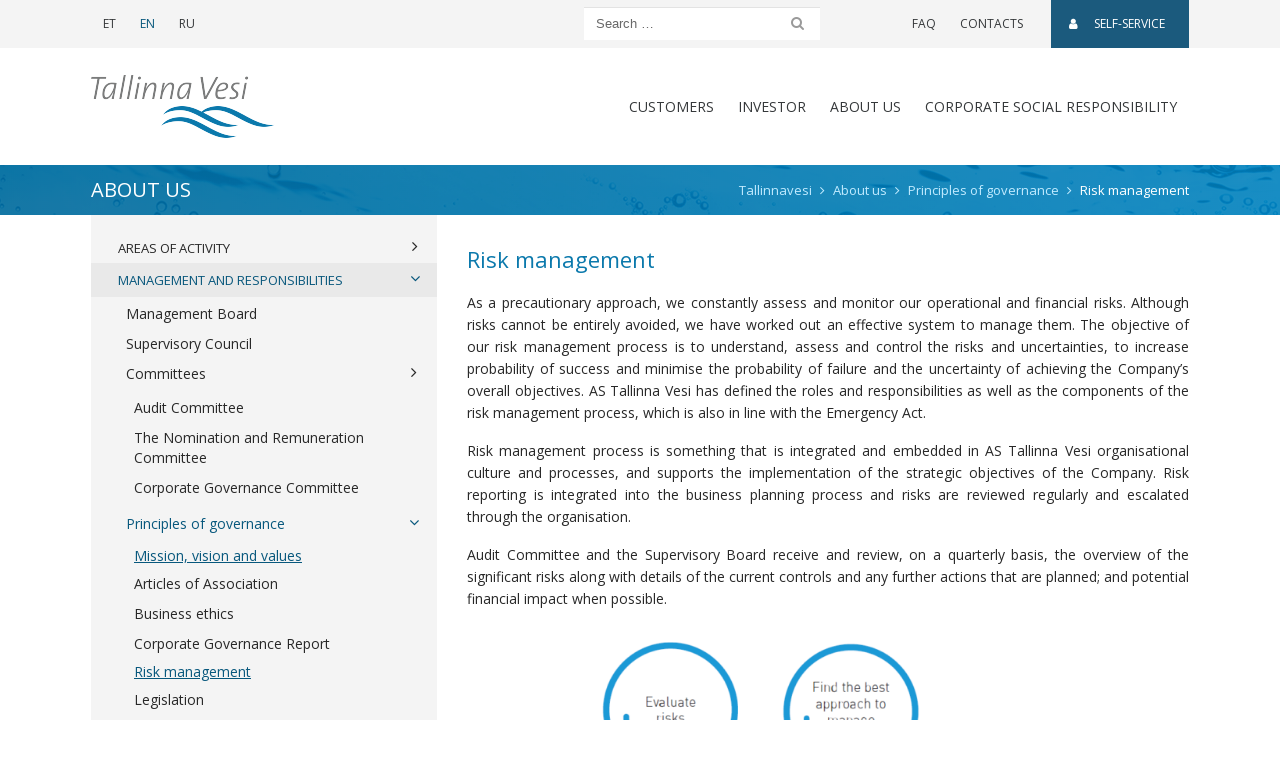

--- FILE ---
content_type: text/html; charset=UTF-8
request_url: https://tallinnavesi.ee/en/ettevote/strategic-objectives/risk-management/
body_size: 13478
content:
<!doctype html>
<html lang="en-US">
	<head>
	<meta charset="utf-8">
	<meta http-equiv="x-ua-compatible" content="ie=edge">
	<meta name="viewport" content="width=device-width, initial-scale=1, shrink-to-fit=no">
	<link href='https://fonts.googleapis.com/css?family=Open+Sans:300,400,600' rel='stylesheet' type='text/css'>
	<meta name='robots' content='index, follow, max-image-preview:large, max-snippet:-1, max-video-preview:-1' />
	<style>img:is([sizes="auto" i], [sizes^="auto," i]) { contain-intrinsic-size: 3000px 1500px }</style>
	
	<!-- This site is optimized with the Yoast SEO plugin v26.1.1 - https://yoast.com/wordpress/plugins/seo/ -->
	<title>Risk management - Tallinnavesi</title>
	<link rel="canonical" href="https://tallinnavesi.ee/en/ettevote/strategic-objectives/risk-management/" />
	<meta property="og:locale" content="en_US" />
	<meta property="og:type" content="article" />
	<meta property="og:title" content="Risk management - Tallinnavesi" />
	<meta property="og:description" content="As a precautionary approach, we constantly assess and monitor our operational and financial risks. Although risks cannot be entirely avoided, we have worked out an effective system to manage them. The objective of our risk management process is to understand, assess and control the risks and uncertainties, to increase probability of success and minimise the &hellip; Continued" />
	<meta property="og:url" content="https://tallinnavesi.ee/en/ettevote/strategic-objectives/risk-management/" />
	<meta property="og:site_name" content="Tallinnavesi" />
	<meta property="article:modified_time" content="2018-06-05T13:27:42+00:00" />
	<meta property="og:image" content="https://tallinnavesi.ee/wp-content/uploads/2018/06/risk_Eng.png" />
	<meta name="twitter:card" content="summary_large_image" />
	<meta name="twitter:label1" content="Est. reading time" />
	<meta name="twitter:data1" content="1 minute" />
	<script type="application/ld+json" class="yoast-schema-graph">{"@context":"https://schema.org","@graph":[{"@type":"WebPage","@id":"https://tallinnavesi.ee/en/ettevote/strategic-objectives/risk-management/","url":"https://tallinnavesi.ee/en/ettevote/strategic-objectives/risk-management/","name":"Risk management - Tallinnavesi","isPartOf":{"@id":"https://tallinnavesi.ee/en/#website"},"primaryImageOfPage":{"@id":"https://tallinnavesi.ee/en/ettevote/strategic-objectives/risk-management/#primaryimage"},"image":{"@id":"https://tallinnavesi.ee/en/ettevote/strategic-objectives/risk-management/#primaryimage"},"thumbnailUrl":"https://tallinnavesi.ee/wp-content/uploads/2018/06/risk_Eng.png","datePublished":"2018-06-05T13:21:43+00:00","dateModified":"2018-06-05T13:27:42+00:00","breadcrumb":{"@id":"https://tallinnavesi.ee/en/ettevote/strategic-objectives/risk-management/#breadcrumb"},"inLanguage":"en-US","potentialAction":[{"@type":"ReadAction","target":["https://tallinnavesi.ee/en/ettevote/strategic-objectives/risk-management/"]}]},{"@type":"ImageObject","inLanguage":"en-US","@id":"https://tallinnavesi.ee/en/ettevote/strategic-objectives/risk-management/#primaryimage","url":"https://tallinnavesi.ee/wp-content/uploads/2018/06/risk_Eng.png","contentUrl":"https://tallinnavesi.ee/wp-content/uploads/2018/06/risk_Eng.png"},{"@type":"BreadcrumbList","@id":"https://tallinnavesi.ee/en/ettevote/strategic-objectives/risk-management/#breadcrumb","itemListElement":[{"@type":"ListItem","position":1,"name":"Home","item":"https://tallinnavesi.ee/en/"},{"@type":"ListItem","position":2,"name":"About us","item":"https://tallinnavesi.ee/en/ettevote/"},{"@type":"ListItem","position":3,"name":"Principles of governance","item":"https://tallinnavesi.ee/en/ettevote/strategic-objectives/"},{"@type":"ListItem","position":4,"name":"Risk management"}]},{"@type":"WebSite","@id":"https://tallinnavesi.ee/en/#website","url":"https://tallinnavesi.ee/en/","name":"Tallinnavesi","description":"Tallinnavesi","publisher":{"@id":"https://tallinnavesi.ee/en/#organization"},"potentialAction":[{"@type":"SearchAction","target":{"@type":"EntryPoint","urlTemplate":"https://tallinnavesi.ee/en/?s={search_term_string}"},"query-input":{"@type":"PropertyValueSpecification","valueRequired":true,"valueName":"search_term_string"}}],"inLanguage":"en-US"},{"@type":"Organization","@id":"https://tallinnavesi.ee/en/#organization","name":"Tallinna Vesi","url":"https://tallinnavesi.ee/en/","logo":{"@type":"ImageObject","inLanguage":"en-US","@id":"https://tallinnavesi.ee/en/#/schema/logo/image/","url":"https://tallinnavesi.ee/wp-content/uploads/2017/05/logo-astv.png","contentUrl":"https://tallinnavesi.ee/wp-content/uploads/2017/05/logo-astv.png","width":184,"height":63,"caption":"Tallinna Vesi"},"image":{"@id":"https://tallinnavesi.ee/en/#/schema/logo/image/"}}]}</script>
	<!-- / Yoast SEO plugin. -->


<link rel='dns-prefetch' href='//www.google.com' />
<script type="text/javascript">
/* <![CDATA[ */
window._wpemojiSettings = {"baseUrl":"https:\/\/s.w.org\/images\/core\/emoji\/16.0.1\/72x72\/","ext":".png","svgUrl":"https:\/\/s.w.org\/images\/core\/emoji\/16.0.1\/svg\/","svgExt":".svg","source":{"concatemoji":"https:\/\/tallinnavesi.ee\/wp-includes\/js\/wp-emoji-release.min.js?ver=6.8.3"}};
/*! This file is auto-generated */
!function(s,n){var o,i,e;function c(e){try{var t={supportTests:e,timestamp:(new Date).valueOf()};sessionStorage.setItem(o,JSON.stringify(t))}catch(e){}}function p(e,t,n){e.clearRect(0,0,e.canvas.width,e.canvas.height),e.fillText(t,0,0);var t=new Uint32Array(e.getImageData(0,0,e.canvas.width,e.canvas.height).data),a=(e.clearRect(0,0,e.canvas.width,e.canvas.height),e.fillText(n,0,0),new Uint32Array(e.getImageData(0,0,e.canvas.width,e.canvas.height).data));return t.every(function(e,t){return e===a[t]})}function u(e,t){e.clearRect(0,0,e.canvas.width,e.canvas.height),e.fillText(t,0,0);for(var n=e.getImageData(16,16,1,1),a=0;a<n.data.length;a++)if(0!==n.data[a])return!1;return!0}function f(e,t,n,a){switch(t){case"flag":return n(e,"\ud83c\udff3\ufe0f\u200d\u26a7\ufe0f","\ud83c\udff3\ufe0f\u200b\u26a7\ufe0f")?!1:!n(e,"\ud83c\udde8\ud83c\uddf6","\ud83c\udde8\u200b\ud83c\uddf6")&&!n(e,"\ud83c\udff4\udb40\udc67\udb40\udc62\udb40\udc65\udb40\udc6e\udb40\udc67\udb40\udc7f","\ud83c\udff4\u200b\udb40\udc67\u200b\udb40\udc62\u200b\udb40\udc65\u200b\udb40\udc6e\u200b\udb40\udc67\u200b\udb40\udc7f");case"emoji":return!a(e,"\ud83e\udedf")}return!1}function g(e,t,n,a){var r="undefined"!=typeof WorkerGlobalScope&&self instanceof WorkerGlobalScope?new OffscreenCanvas(300,150):s.createElement("canvas"),o=r.getContext("2d",{willReadFrequently:!0}),i=(o.textBaseline="top",o.font="600 32px Arial",{});return e.forEach(function(e){i[e]=t(o,e,n,a)}),i}function t(e){var t=s.createElement("script");t.src=e,t.defer=!0,s.head.appendChild(t)}"undefined"!=typeof Promise&&(o="wpEmojiSettingsSupports",i=["flag","emoji"],n.supports={everything:!0,everythingExceptFlag:!0},e=new Promise(function(e){s.addEventListener("DOMContentLoaded",e,{once:!0})}),new Promise(function(t){var n=function(){try{var e=JSON.parse(sessionStorage.getItem(o));if("object"==typeof e&&"number"==typeof e.timestamp&&(new Date).valueOf()<e.timestamp+604800&&"object"==typeof e.supportTests)return e.supportTests}catch(e){}return null}();if(!n){if("undefined"!=typeof Worker&&"undefined"!=typeof OffscreenCanvas&&"undefined"!=typeof URL&&URL.createObjectURL&&"undefined"!=typeof Blob)try{var e="postMessage("+g.toString()+"("+[JSON.stringify(i),f.toString(),p.toString(),u.toString()].join(",")+"));",a=new Blob([e],{type:"text/javascript"}),r=new Worker(URL.createObjectURL(a),{name:"wpTestEmojiSupports"});return void(r.onmessage=function(e){c(n=e.data),r.terminate(),t(n)})}catch(e){}c(n=g(i,f,p,u))}t(n)}).then(function(e){for(var t in e)n.supports[t]=e[t],n.supports.everything=n.supports.everything&&n.supports[t],"flag"!==t&&(n.supports.everythingExceptFlag=n.supports.everythingExceptFlag&&n.supports[t]);n.supports.everythingExceptFlag=n.supports.everythingExceptFlag&&!n.supports.flag,n.DOMReady=!1,n.readyCallback=function(){n.DOMReady=!0}}).then(function(){return e}).then(function(){var e;n.supports.everything||(n.readyCallback(),(e=n.source||{}).concatemoji?t(e.concatemoji):e.wpemoji&&e.twemoji&&(t(e.twemoji),t(e.wpemoji)))}))}((window,document),window._wpemojiSettings);
/* ]]> */
</script>
<style id='wp-emoji-styles-inline-css' type='text/css'>

	img.wp-smiley, img.emoji {
		display: inline !important;
		border: none !important;
		box-shadow: none !important;
		height: 1em !important;
		width: 1em !important;
		margin: 0 0.07em !important;
		vertical-align: -0.1em !important;
		background: none !important;
		padding: 0 !important;
	}
</style>
<link rel='stylesheet' id='wp-block-library-css' href='https://tallinnavesi.ee/wp-includes/css/dist/block-library/style.min.css?ver=6.8.3' type='text/css' media='all' />
<style id='classic-theme-styles-inline-css' type='text/css'>
/*! This file is auto-generated */
.wp-block-button__link{color:#fff;background-color:#32373c;border-radius:9999px;box-shadow:none;text-decoration:none;padding:calc(.667em + 2px) calc(1.333em + 2px);font-size:1.125em}.wp-block-file__button{background:#32373c;color:#fff;text-decoration:none}
</style>
<style id='global-styles-inline-css' type='text/css'>
:root{--wp--preset--aspect-ratio--square: 1;--wp--preset--aspect-ratio--4-3: 4/3;--wp--preset--aspect-ratio--3-4: 3/4;--wp--preset--aspect-ratio--3-2: 3/2;--wp--preset--aspect-ratio--2-3: 2/3;--wp--preset--aspect-ratio--16-9: 16/9;--wp--preset--aspect-ratio--9-16: 9/16;--wp--preset--color--black: #000000;--wp--preset--color--cyan-bluish-gray: #abb8c3;--wp--preset--color--white: #ffffff;--wp--preset--color--pale-pink: #f78da7;--wp--preset--color--vivid-red: #cf2e2e;--wp--preset--color--luminous-vivid-orange: #ff6900;--wp--preset--color--luminous-vivid-amber: #fcb900;--wp--preset--color--light-green-cyan: #7bdcb5;--wp--preset--color--vivid-green-cyan: #00d084;--wp--preset--color--pale-cyan-blue: #8ed1fc;--wp--preset--color--vivid-cyan-blue: #0693e3;--wp--preset--color--vivid-purple: #9b51e0;--wp--preset--gradient--vivid-cyan-blue-to-vivid-purple: linear-gradient(135deg,rgba(6,147,227,1) 0%,rgb(155,81,224) 100%);--wp--preset--gradient--light-green-cyan-to-vivid-green-cyan: linear-gradient(135deg,rgb(122,220,180) 0%,rgb(0,208,130) 100%);--wp--preset--gradient--luminous-vivid-amber-to-luminous-vivid-orange: linear-gradient(135deg,rgba(252,185,0,1) 0%,rgba(255,105,0,1) 100%);--wp--preset--gradient--luminous-vivid-orange-to-vivid-red: linear-gradient(135deg,rgba(255,105,0,1) 0%,rgb(207,46,46) 100%);--wp--preset--gradient--very-light-gray-to-cyan-bluish-gray: linear-gradient(135deg,rgb(238,238,238) 0%,rgb(169,184,195) 100%);--wp--preset--gradient--cool-to-warm-spectrum: linear-gradient(135deg,rgb(74,234,220) 0%,rgb(151,120,209) 20%,rgb(207,42,186) 40%,rgb(238,44,130) 60%,rgb(251,105,98) 80%,rgb(254,248,76) 100%);--wp--preset--gradient--blush-light-purple: linear-gradient(135deg,rgb(255,206,236) 0%,rgb(152,150,240) 100%);--wp--preset--gradient--blush-bordeaux: linear-gradient(135deg,rgb(254,205,165) 0%,rgb(254,45,45) 50%,rgb(107,0,62) 100%);--wp--preset--gradient--luminous-dusk: linear-gradient(135deg,rgb(255,203,112) 0%,rgb(199,81,192) 50%,rgb(65,88,208) 100%);--wp--preset--gradient--pale-ocean: linear-gradient(135deg,rgb(255,245,203) 0%,rgb(182,227,212) 50%,rgb(51,167,181) 100%);--wp--preset--gradient--electric-grass: linear-gradient(135deg,rgb(202,248,128) 0%,rgb(113,206,126) 100%);--wp--preset--gradient--midnight: linear-gradient(135deg,rgb(2,3,129) 0%,rgb(40,116,252) 100%);--wp--preset--font-size--small: 13px;--wp--preset--font-size--medium: 20px;--wp--preset--font-size--large: 36px;--wp--preset--font-size--x-large: 42px;--wp--preset--spacing--20: 0.44rem;--wp--preset--spacing--30: 0.67rem;--wp--preset--spacing--40: 1rem;--wp--preset--spacing--50: 1.5rem;--wp--preset--spacing--60: 2.25rem;--wp--preset--spacing--70: 3.38rem;--wp--preset--spacing--80: 5.06rem;--wp--preset--shadow--natural: 6px 6px 9px rgba(0, 0, 0, 0.2);--wp--preset--shadow--deep: 12px 12px 50px rgba(0, 0, 0, 0.4);--wp--preset--shadow--sharp: 6px 6px 0px rgba(0, 0, 0, 0.2);--wp--preset--shadow--outlined: 6px 6px 0px -3px rgba(255, 255, 255, 1), 6px 6px rgba(0, 0, 0, 1);--wp--preset--shadow--crisp: 6px 6px 0px rgba(0, 0, 0, 1);}:where(.is-layout-flex){gap: 0.5em;}:where(.is-layout-grid){gap: 0.5em;}body .is-layout-flex{display: flex;}.is-layout-flex{flex-wrap: wrap;align-items: center;}.is-layout-flex > :is(*, div){margin: 0;}body .is-layout-grid{display: grid;}.is-layout-grid > :is(*, div){margin: 0;}:where(.wp-block-columns.is-layout-flex){gap: 2em;}:where(.wp-block-columns.is-layout-grid){gap: 2em;}:where(.wp-block-post-template.is-layout-flex){gap: 1.25em;}:where(.wp-block-post-template.is-layout-grid){gap: 1.25em;}.has-black-color{color: var(--wp--preset--color--black) !important;}.has-cyan-bluish-gray-color{color: var(--wp--preset--color--cyan-bluish-gray) !important;}.has-white-color{color: var(--wp--preset--color--white) !important;}.has-pale-pink-color{color: var(--wp--preset--color--pale-pink) !important;}.has-vivid-red-color{color: var(--wp--preset--color--vivid-red) !important;}.has-luminous-vivid-orange-color{color: var(--wp--preset--color--luminous-vivid-orange) !important;}.has-luminous-vivid-amber-color{color: var(--wp--preset--color--luminous-vivid-amber) !important;}.has-light-green-cyan-color{color: var(--wp--preset--color--light-green-cyan) !important;}.has-vivid-green-cyan-color{color: var(--wp--preset--color--vivid-green-cyan) !important;}.has-pale-cyan-blue-color{color: var(--wp--preset--color--pale-cyan-blue) !important;}.has-vivid-cyan-blue-color{color: var(--wp--preset--color--vivid-cyan-blue) !important;}.has-vivid-purple-color{color: var(--wp--preset--color--vivid-purple) !important;}.has-black-background-color{background-color: var(--wp--preset--color--black) !important;}.has-cyan-bluish-gray-background-color{background-color: var(--wp--preset--color--cyan-bluish-gray) !important;}.has-white-background-color{background-color: var(--wp--preset--color--white) !important;}.has-pale-pink-background-color{background-color: var(--wp--preset--color--pale-pink) !important;}.has-vivid-red-background-color{background-color: var(--wp--preset--color--vivid-red) !important;}.has-luminous-vivid-orange-background-color{background-color: var(--wp--preset--color--luminous-vivid-orange) !important;}.has-luminous-vivid-amber-background-color{background-color: var(--wp--preset--color--luminous-vivid-amber) !important;}.has-light-green-cyan-background-color{background-color: var(--wp--preset--color--light-green-cyan) !important;}.has-vivid-green-cyan-background-color{background-color: var(--wp--preset--color--vivid-green-cyan) !important;}.has-pale-cyan-blue-background-color{background-color: var(--wp--preset--color--pale-cyan-blue) !important;}.has-vivid-cyan-blue-background-color{background-color: var(--wp--preset--color--vivid-cyan-blue) !important;}.has-vivid-purple-background-color{background-color: var(--wp--preset--color--vivid-purple) !important;}.has-black-border-color{border-color: var(--wp--preset--color--black) !important;}.has-cyan-bluish-gray-border-color{border-color: var(--wp--preset--color--cyan-bluish-gray) !important;}.has-white-border-color{border-color: var(--wp--preset--color--white) !important;}.has-pale-pink-border-color{border-color: var(--wp--preset--color--pale-pink) !important;}.has-vivid-red-border-color{border-color: var(--wp--preset--color--vivid-red) !important;}.has-luminous-vivid-orange-border-color{border-color: var(--wp--preset--color--luminous-vivid-orange) !important;}.has-luminous-vivid-amber-border-color{border-color: var(--wp--preset--color--luminous-vivid-amber) !important;}.has-light-green-cyan-border-color{border-color: var(--wp--preset--color--light-green-cyan) !important;}.has-vivid-green-cyan-border-color{border-color: var(--wp--preset--color--vivid-green-cyan) !important;}.has-pale-cyan-blue-border-color{border-color: var(--wp--preset--color--pale-cyan-blue) !important;}.has-vivid-cyan-blue-border-color{border-color: var(--wp--preset--color--vivid-cyan-blue) !important;}.has-vivid-purple-border-color{border-color: var(--wp--preset--color--vivid-purple) !important;}.has-vivid-cyan-blue-to-vivid-purple-gradient-background{background: var(--wp--preset--gradient--vivid-cyan-blue-to-vivid-purple) !important;}.has-light-green-cyan-to-vivid-green-cyan-gradient-background{background: var(--wp--preset--gradient--light-green-cyan-to-vivid-green-cyan) !important;}.has-luminous-vivid-amber-to-luminous-vivid-orange-gradient-background{background: var(--wp--preset--gradient--luminous-vivid-amber-to-luminous-vivid-orange) !important;}.has-luminous-vivid-orange-to-vivid-red-gradient-background{background: var(--wp--preset--gradient--luminous-vivid-orange-to-vivid-red) !important;}.has-very-light-gray-to-cyan-bluish-gray-gradient-background{background: var(--wp--preset--gradient--very-light-gray-to-cyan-bluish-gray) !important;}.has-cool-to-warm-spectrum-gradient-background{background: var(--wp--preset--gradient--cool-to-warm-spectrum) !important;}.has-blush-light-purple-gradient-background{background: var(--wp--preset--gradient--blush-light-purple) !important;}.has-blush-bordeaux-gradient-background{background: var(--wp--preset--gradient--blush-bordeaux) !important;}.has-luminous-dusk-gradient-background{background: var(--wp--preset--gradient--luminous-dusk) !important;}.has-pale-ocean-gradient-background{background: var(--wp--preset--gradient--pale-ocean) !important;}.has-electric-grass-gradient-background{background: var(--wp--preset--gradient--electric-grass) !important;}.has-midnight-gradient-background{background: var(--wp--preset--gradient--midnight) !important;}.has-small-font-size{font-size: var(--wp--preset--font-size--small) !important;}.has-medium-font-size{font-size: var(--wp--preset--font-size--medium) !important;}.has-large-font-size{font-size: var(--wp--preset--font-size--large) !important;}.has-x-large-font-size{font-size: var(--wp--preset--font-size--x-large) !important;}
:where(.wp-block-post-template.is-layout-flex){gap: 1.25em;}:where(.wp-block-post-template.is-layout-grid){gap: 1.25em;}
:where(.wp-block-columns.is-layout-flex){gap: 2em;}:where(.wp-block-columns.is-layout-grid){gap: 2em;}
:root :where(.wp-block-pullquote){font-size: 1.5em;line-height: 1.6;}
</style>
<link rel='stylesheet' id='contact-form-7-css' href='https://tallinnavesi.ee/wp-content/plugins/contact-form-7/includes/css/styles.css?ver=5.9.8' type='text/css' media='all' />
<link rel='stylesheet' id='wp-mcm-styles-css' href='https://tallinnavesi.ee/wp-content/plugins/wp-media-category-management/css/wp-mcm-styles.css?ver=2.4.1.1' type='text/css' media='all' />
<link rel='stylesheet' id='swiper/css-css' href='https://tallinnavesi.ee/wp-content/themes/tallinnavesi-2017/swiper.css' type='text/css' media='all' />
<link rel='stylesheet' id='sage/css-css' href='https://tallinnavesi.ee/wp-content/themes/tallinnavesi-2017/main.css?ver=1657013797' type='text/css' media='all' />
<script type="text/javascript" src="https://tallinnavesi.ee/wp-includes/js/jquery/jquery.min.js?ver=3.7.1" id="jquery-core-js"></script>
<script type="text/javascript" src="https://tallinnavesi.ee/wp-includes/js/jquery/jquery-migrate.min.js?ver=3.4.1" id="jquery-migrate-js"></script>
<link rel="https://api.w.org/" href="https://tallinnavesi.ee/en/wp-json/" /><link rel="alternate" title="JSON" type="application/json" href="https://tallinnavesi.ee/en/wp-json/wp/v2/pages/13050" /><link rel="EditURI" type="application/rsd+xml" title="RSD" href="https://tallinnavesi.ee/xmlrpc.php?rsd" />
<meta name="generator" content="WordPress 6.8.3" />
<link rel='shortlink' href='https://tallinnavesi.ee/en/?p=13050' />
<link rel="alternate" title="oEmbed (JSON)" type="application/json+oembed" href="https://tallinnavesi.ee/en/wp-json/oembed/1.0/embed?url=https%3A%2F%2Ftallinnavesi.ee%2Fen%2Fettevote%2Fstrategic-objectives%2Frisk-management%2F" />
<link rel="alternate" title="oEmbed (XML)" type="text/xml+oembed" href="https://tallinnavesi.ee/en/wp-json/oembed/1.0/embed?url=https%3A%2F%2Ftallinnavesi.ee%2Fen%2Fettevote%2Fstrategic-objectives%2Frisk-management%2F&#038;format=xml" />
<meta name="generator" content="WPML ver:4.7.6 stt:1,15,47;" />
<style type="text/css">.broken_link, a.broken_link {
	text-decoration: line-through;
}</style><link rel="icon" href="https://tallinnavesi.ee/wp-content/uploads/2018/02/cropped-favicon-uus-32x32.png" sizes="32x32" />
<link rel="icon" href="https://tallinnavesi.ee/wp-content/uploads/2018/02/cropped-favicon-uus-192x192.png" sizes="192x192" />
<link rel="apple-touch-icon" href="https://tallinnavesi.ee/wp-content/uploads/2018/02/cropped-favicon-uus-180x180.png" />
<meta name="msapplication-TileImage" content="https://tallinnavesi.ee/wp-content/uploads/2018/02/cropped-favicon-uus-270x270.png" />
		<style type="text/css" id="wp-custom-css">
			/*
You can add your own CSS here.

Click the help icon above to learn more.
*/
article.construction-company .comment-meta {
	display: inline-block;
}

.form-check-block-items .wpcf7-list-item {
	display: block;
}

.site-footer .title {
    line-height: 1.1;
    display: block;
}

.sidebar .card-title {
	display: block;
}

.accordion .card-header-title {
	font-size: 20px;
}

.grecaptcha-badge {
	opacity: 0 !important;
}

.page-id-7846 .grecaptcha-badge,
.page-id-7882 .grecaptcha-badge,
.page-id-7884 .grecaptcha-badge,
.page-id-13996 .grecaptcha-badge,
.page-id-14163 .grecaptcha-badge {
	opacity: 1 !important;
}

.footer-text-style-1 {
	min-width: 200px;
}

#wpcf7-f26332-p23799-o1 ul li > p,
#wpcf7-f26332-p26333-o1 ul li > p {
	display: inline;
}

.hungryfeed_items li {
	list-style: none;
}
		</style>
		
	<meta name="facebook-domain-verification" content="8cggiem2onm7ps1skkrqjzurwcfdp4" />

	<!-- Global site tag (gtag.js) - Google Analytics -->
	<script async src="https://www.googletagmanager.com/gtag/js?id=G-L0XWTYMH4B"></script>
	<script>
		window.dataLayer = window.dataLayer || [];
		function gtag(){dataLayer.push(arguments);}
		gtag('js', new Date());
		gtag('config', 'G-L0XWTYMH4B');
	</script>
</head>
	<body class="wp-singular page-template page-template-template-about-sub page-template-template-about-sub-php page page-id-13050 page-child parent-pageid-8468 wp-custom-logo wp-theme-tallinnavesi-2017 risk-management sidebar-primary">
		<!--[if IE]>
			<div class="alert alert-warning alert-dismissable">
				<button type="button" class="close" data-dismiss="alert" aria-label="Close">
					<span aria-hidden="true">&times;</span>
				</button>
				You are using an <strong>outdated</strong> browser. Please <a href="http://browsehappy.com/" target="_blank" rel="nofollow">upgrade your browser</a> to improve your experience.			</div>
		<![endif]-->
		<header class="banner site-header">

	<nav id="top-bar" class="navbar navbar-toggleable-md navbar-light">

		<div class="container d-flex justify-content-lg-start justify-content-between">

			<ul class="nav mr-lg-auto">
										<li class="nav-item">
							<a href="https://tallinnavesi.ee/ettevote/strateegilised-eesmargid/riskijuhtimine/" class="nav-link">
								ET							</a>
						</li>
											<li class="nav-item">
							<a href="https://tallinnavesi.ee/en/ettevote/strategic-objectives/risk-management/" class="nav-link active">
								EN							</a>
						</li>
											<li class="nav-item">
							<a href="https://tallinnavesi.ee/ru/" class="nav-link">
								RU							</a>
						</li>
								</ul>

			<form role="search" method="get" class="search-form" action="https://tallinnavesi.ee/en/">
	<div class="input-group">
		<input type="text" name="s" class="form-control search-field" placeholder="Search …" value="" title="Search …">
				<span class="input-group-btn">
			<button type="submit" value="Submit" class="btn search-submit"><span class="fa fa-search"></span><span class="sr-only">Search</span></button>
		</span>
	</div>
</form>

			<ul id="menu-ulariba-menuu-english" class="nav"><li id="menu-item-11749" class="menu-item menu-item-type-post_type menu-item-object-page menu-item-11749"><a href="https://tallinnavesi.ee/en/frequently-asked-questions/">FAQ</a></li>
<li id="menu-item-11750" class="menu-item menu-item-type-post_type menu-item-object-page menu-item-11750"><a href="https://tallinnavesi.ee/en/kontaktid/">Contacts</a></li>
<li id="menu-item-8580" class="self-service-link menu-item menu-item-type-custom menu-item-object-custom menu-item-8580"><a target="_blank" href="https://klient.tallinnavesi.ee/Authentication/LogOn?ReturnUrl=%2f"><span class="fa fa-user"></span>SELF-SERVICE</a></li>
</ul>
		</div>

	</nav>

	<div class="container">
		<nav id="menu-bar" class="navbar navbar-toggleable-md navbar-light">

			<button class="navbar-toggler navbar-toggler-right" type="button" data-toggle="collapse" data-target="#main-menu-wrap" aria-controls="main-menu-wrap" aria-expanded="false" aria-label="Toggle navigation">
				<span class="navbar-toggler-icon"></span>
			</button>

			<a href="https://tallinnavesi.ee/en/" class="navbar-brand"><img src="https://tallinnavesi.ee/wp-content/uploads/2017/05/logo-astv.png" srcset="https://tallinnavesi.ee/wp-content/uploads/2017/05/logo-astv2x.png 2x" class="img-fluid logo" alt="logo"></a>

			<div id="main-menu-wrap" class="collapse navbar-collapse justify-content-end">

				<ul id="menu-main-menu" class="navbar-nav"><li id="menu-item-9808" class="menu-item menu-item-type-post_type menu-item-object-page menu-item-has-children dropdown menu-item-9808"><a href="https://tallinnavesi.ee/en/customers-2/" data-toggle="dropdown" class="nav-link dropdown-toggle">CUSTOMERS</a>
<div class="dropdown-menu container"><ul class="row list-unstyled">
	<li id="menu-item-24508" class="menu-item menu-item-type-post_type menu-item-object-page menu-item-has-children menu-item-24508 nav-item col-sm-6 col-md-3"><a href="https://tallinnavesi.ee/en/customers-2/liitumisprotsess-2/" class="nav-link column-heading">Connection process</a>
	<ul class="submenu list-unstyled">
		<li id="menu-item-24513" class="menu-item menu-item-type-post_type menu-item-object-page menu-item-24513"><a href="https://tallinnavesi.ee/en/customers-2/liitumisprotsess-2/applications-and-general-terms-and-conditions-2/">Applications and general terms and conditions</a></li>
		<li id="menu-item-24514" class="menu-item menu-item-type-post_type menu-item-object-page menu-item-24514"><a href="https://tallinnavesi.ee/en/customers-2/liitumisprotsess-2/list-of-partners-included-in-the-framework-agreement/">List of partners included in the framework agreement</a></li>
		<li id="menu-item-24515" class="menu-item menu-item-type-post_type menu-item-object-page menu-item-24515"><a href="https://tallinnavesi.ee/en/customers-2/entering-into-a-connection-contract-with-a-developer/">Entering into a connection contract with a developer</a></li>
	</ul>
</li>
	<li id="menu-item-8462" class="menu-item menu-item-type-post_type menu-item-object-page menu-item-has-children menu-item-8462 nav-item col-sm-6 col-md-3"><a href="https://tallinnavesi.ee/en/customers-2/liitumisprotsess-2/service-contract/" class="nav-link column-heading">Service contract</a>
	<ul class="submenu list-unstyled">
		<li id="menu-item-8455" class="menu-item menu-item-type-post_type menu-item-object-page menu-item-8455"><a href="https://tallinnavesi.ee/en/customers-2/liitumisprotsess-2/service-contract/signing/">Signing a contract</a></li>
		<li id="menu-item-8454" class="menu-item menu-item-type-post_type menu-item-object-page menu-item-8454"><a href="https://tallinnavesi.ee/en/customers-2/liitumisprotsess-2/service-contract/terminating-and-suspending-the-service-contract/">Termination and suspension</a></li>
	</ul>
</li>
	<li id="menu-item-8463" class="menu-item menu-item-type-post_type menu-item-object-page menu-item-has-children menu-item-8463 nav-item col-sm-6 col-md-3"><a href="https://tallinnavesi.ee/en/customers-2/paying-bills/" class="nav-link column-heading">Paying bills</a>
	<ul class="submenu list-unstyled">
		<li id="menu-item-8464" class="menu-item menu-item-type-post_type menu-item-object-page menu-item-8464"><a href="https://tallinnavesi.ee/en/customers-2/paying-bills/water-meter-reading/">Report a reading</a></li>
		<li id="menu-item-8456" class="menu-item menu-item-type-post_type menu-item-object-page menu-item-8456"><a href="https://tallinnavesi.ee/en/customers-2/paying-bills/issue-of-bills/">Issue of bills</a></li>
		<li id="menu-item-8458" class="menu-item menu-item-type-post_type menu-item-object-page menu-item-8458"><a href="https://tallinnavesi.ee/en/customers-2/paying-bills/payment-of-pills/">Payment of bills</a></li>
		<li id="menu-item-8459" class="menu-item menu-item-type-post_type menu-item-object-page menu-item-8459"><a href="https://tallinnavesi.ee/en/customers-2/paying-bills/price-lists-for-water-and-sewerage-services/">Price lists for water and sewerage services</a></li>
		<li id="menu-item-8457" class="menu-item menu-item-type-post_type menu-item-object-page menu-item-8457"><a href="https://tallinnavesi.ee/en/customers-2/paying-bills/price-lists-for-other-services/">Price lists for other services</a></li>
		<li id="menu-item-12432" class="menu-item menu-item-type-post_type menu-item-object-page menu-item-12432"><a href="https://tallinnavesi.ee/en/customers-2/paying-bills/veearvesti/">Water meter</a></li>
	</ul>
</li>
	<li id="menu-item-39206" class="menu-item menu-item-type-post_type menu-item-object-page menu-item-39206 nav-item col-sm-6 col-md-3"><a href="https://tallinnavesi.ee/en/wastewater-sampling-and-fee-for-pollution-exceeding-limit-values/" class="nav-link column-heading">Wastewater sampling and fee for pollution exceeding limit values</a></li>
	<li id="menu-item-9809" class="menu-item menu-item-type-post_type menu-item-object-page menu-item-9809 nav-item col-sm-6 col-md-3"><a href="https://tallinnavesi.ee/en/customers-2/interruptions-information/" class="nav-link column-heading">Interruptions information</a></li>
	<li id="menu-item-8460" class="menu-item menu-item-type-post_type menu-item-object-page menu-item-8460 nav-item col-sm-6 col-md-3"><a href="https://tallinnavesi.ee/en/customers-2/liitumisprotsess-2/customers/" class="nav-link column-heading">Promises to Our Customers</a></li>
	<li id="menu-item-14049" class="menu-item menu-item-type-post_type menu-item-object-page menu-item-14049 nav-item col-sm-6 col-md-3"><a href="https://tallinnavesi.ee/en/toleration-payment-2/" class="nav-link column-heading">Toleration payment</a></li>
</ul></div>
</li>
<li id="menu-item-9314" class="menu-item menu-item-type-post_type menu-item-object-page menu-item-has-children dropdown menu-item-9314"><a href="https://tallinnavesi.ee/en/investor/" data-toggle="dropdown" class="nav-link dropdown-toggle">Investor</a>
<div class="dropdown-menu container"><ul class="row list-unstyled">
	<li id="menu-item-9315" class="menu-item menu-item-type-post_type menu-item-object-page menu-item-9315 nav-item col-sm-6 col-md-3"><a href="https://tallinnavesi.ee/en/investor/share-value-2/" class="nav-link column-heading">Share</a></li>
	<li id="menu-item-13015" class="menu-item menu-item-type-post_type menu-item-object-page menu-item-13015 nav-item col-sm-6 col-md-3"><a href="https://tallinnavesi.ee/en/investor/key-financial-results/" class="nav-link column-heading">Key financial results</a></li>
	<li id="menu-item-10849" class="menu-item menu-item-type-post_type menu-item-object-page menu-item-10849 nav-item col-sm-6 col-md-3"><a href="https://tallinnavesi.ee/en/investor/reports/" class="nav-link column-heading">Reports and presentations</a></li>
	<li id="menu-item-21880" class="menu-item menu-item-type-post_type menu-item-object-page menu-item-21880 nav-item col-sm-6 col-md-3"><a href="https://tallinnavesi.ee/en/investor/adoption-of-resolutions-by-shareholders/" class="nav-link column-heading">Adoption of resolutions by shareholders</a></li>
	<li id="menu-item-10853" class="menu-item menu-item-type-post_type menu-item-object-page menu-item-10853 nav-item col-sm-6 col-md-3"><a href="https://tallinnavesi.ee/en/investor/shareholders-meeting/" class="nav-link column-heading">Shareholders meeting</a></li>
	<li id="menu-item-10850" class="menu-item menu-item-type-post_type menu-item-object-page menu-item-10850 nav-item col-sm-6 col-md-3"><a href="https://tallinnavesi.ee/en/investor/stock-announcements/" class="nav-link column-heading">Announcements</a></li>
	<li id="menu-item-10851" class="menu-item menu-item-type-post_type menu-item-object-page menu-item-10851 nav-item col-sm-6 col-md-3"><a href="https://tallinnavesi.ee/en/investor/investor-calendar/" class="nav-link column-heading">Investor calendar</a></li>
	<li id="menu-item-10852" class="menu-item menu-item-type-post_type menu-item-object-page menu-item-10852 nav-item col-sm-6 col-md-3"><a href="https://tallinnavesi.ee/en/investor/meetings-with-investors/" class="nav-link column-heading">Meetings with investors</a></li>
	<li id="menu-item-29877" class="menu-item menu-item-type-post_type menu-item-object-page menu-item-29877 nav-item col-sm-6 col-md-3"><a href="https://tallinnavesi.ee/en/investor/data-protection-conditions-for-shareholders/" class="nav-link column-heading">Data Protection Conditions for Shareholders</a></li>
</ul></div>
</li>
<li id="menu-item-8509" class="menu-item menu-item-type-post_type menu-item-object-page current-page-ancestor current-menu-ancestor current_page_ancestor menu-item-has-children dropdown menu-item-8509"><a href="https://tallinnavesi.ee/en/ettevote/" data-toggle="dropdown" class="nav-link dropdown-toggle">About us</a>
<div class="dropdown-menu container"><ul class="row list-unstyled">
	<li id="menu-item-8510" class="menu-item menu-item-type-post_type menu-item-object-page menu-item-has-children menu-item-8510 nav-item col-sm-6 col-md-3"><a href="https://tallinnavesi.ee/en/ettevote/activities/" class="nav-link column-heading">Areas of activity</a>
	<ul class="submenu list-unstyled">
		<li id="menu-item-8512" class="menu-item menu-item-type-post_type menu-item-object-page menu-item-has-children menu-item-8512"><a href="https://tallinnavesi.ee/en/ettevote/activities/water-treatment/">Water treatment</a>
		<ul class="sub-menu">
			<li id="menu-item-9316" class="menu-item menu-item-type-post_type menu-item-object-page menu-item-9316"><a href="https://tallinnavesi.ee/en/ettevote/activities/water-treatment/drinking-water-quality/">Drinking water quality</a></li>
			<li id="menu-item-9317" class="menu-item menu-item-type-post_type menu-item-object-page menu-item-9317"><a href="https://tallinnavesi.ee/en/ettevote/pohjavee-kvaliteet/">Groundwater quality</a></li>
			<li id="menu-item-9319" class="menu-item menu-item-type-post_type menu-item-object-page menu-item-9319"><a href="https://tallinnavesi.ee/en/ettevote/activities/water-treatment/water-treatment-process/">Water treatment process</a></li>
			<li id="menu-item-10734" class="menu-item menu-item-type-post_type menu-item-object-page menu-item-10734"><a href="https://tallinnavesi.ee/en/ettevote/activities/water-treatment/klooriavarii/">Chlorine accident</a></li>
		</ul>
</li>
		<li id="menu-item-8511" class="menu-item menu-item-type-post_type menu-item-object-page menu-item-has-children menu-item-8511"><a href="https://tallinnavesi.ee/en/ettevote/activities/wastewater-treatment/">Wastewater treatment</a>
		<ul class="sub-menu">
			<li id="menu-item-12521" class="menu-item menu-item-type-post_type menu-item-object-page menu-item-12521"><a href="https://tallinnavesi.ee/en/ettevote/activities/wastewater-treatment/haljastusmuld/">Compost Soil</a></li>
			<li id="menu-item-9318" class="menu-item menu-item-type-post_type menu-item-object-page menu-item-9318"><a href="https://tallinnavesi.ee/en/ettevote/activities/wastewater-treatment/heitvee-puhastusprotsess/">Wastewater treatment process</a></li>
			<li id="menu-item-12340" class="menu-item menu-item-type-post_type menu-item-object-page menu-item-12340"><a href="https://tallinnavesi.ee/en/customers-2/purgimisteenuse-korraldus-tallinnas/">Sewer discharge services in Tallinn</a></li>
		</ul>
</li>
		<li id="menu-item-19545" class="menu-item menu-item-type-post_type menu-item-object-page menu-item-19545"><a href="https://tallinnavesi.ee/en/ettevote/activities/labservices/">Lab services</a></li>
		<li id="menu-item-8513" class="menu-item menu-item-type-post_type menu-item-object-page menu-item-8513"><a href="https://tallinnavesi.ee/en/ettevote/activities/watercom/">Watercom</a></li>
	</ul>
</li>
	<li id="menu-item-9321" class="menu-item menu-item-type-post_type menu-item-object-page current-menu-ancestor current_page_ancestor menu-item-has-children menu-item-9321 nav-item col-sm-6 col-md-3"><a href="https://tallinnavesi.ee/en/ettevote/grupi-struktuur/" class="nav-link column-heading">Management and responsibilities</a>
	<ul class="submenu list-unstyled">
		<li id="menu-item-13525" class="menu-item menu-item-type-post_type menu-item-object-page menu-item-13525"><a href="https://tallinnavesi.ee/en/ettevote/committees/">Committees</a></li>
		<li id="menu-item-8514" class="menu-item menu-item-type-post_type menu-item-object-page menu-item-8514"><a href="https://tallinnavesi.ee/en/ettevote/management-board/">Management Board</a></li>
		<li id="menu-item-8515" class="menu-item menu-item-type-post_type menu-item-object-page menu-item-8515"><a href="https://tallinnavesi.ee/en/ettevote/management-board/supervisory-council/">Supervisory Council</a></li>
		<li id="menu-item-8516" class="menu-item menu-item-type-post_type menu-item-object-page current-page-ancestor current-menu-ancestor current-menu-parent current-page-parent current_page_parent current_page_ancestor menu-item-has-children menu-item-8516"><a href="https://tallinnavesi.ee/en/ettevote/strategic-objectives/">Principles of governance</a>
		<ul class="sub-menu">
			<li id="menu-item-13345" class="menu-item menu-item-type-post_type menu-item-object-page current-page-ancestor menu-item-13345"><a href="https://tallinnavesi.ee/en/ettevote/">Mission, vision and values</a></li>
			<li id="menu-item-13054" class="menu-item menu-item-type-post_type menu-item-object-page current-menu-item page_item page-item-13050 current_page_item menu-item-13054"><a href="https://tallinnavesi.ee/en/ettevote/strategic-objectives/risk-management/">Risk management</a></li>
			<li id="menu-item-10736" class="menu-item menu-item-type-post_type menu-item-object-page menu-item-10736"><a href="https://tallinnavesi.ee/en/ettevote/strategic-objectives/pohikiri/">Articles of Association</a></li>
			<li id="menu-item-8518" class="menu-item menu-item-type-post_type menu-item-object-page menu-item-8518"><a href="https://tallinnavesi.ee/en/ettevote/management-board/business-ethics/">Business ethics</a></li>
			<li id="menu-item-10737" class="menu-item menu-item-type-post_type menu-item-object-page menu-item-10737"><a href="https://tallinnavesi.ee/en/ettevote/strategic-objectives/corporate-governance-report/">Corporate Governance Report</a></li>
			<li id="menu-item-10738" class="menu-item menu-item-type-post_type menu-item-object-page menu-item-10738"><a href="https://tallinnavesi.ee/en/ettevote/strategic-objectives/oigusaktid/">Legislation</a></li>
			<li id="menu-item-12158" class="menu-item menu-item-type-post_type menu-item-object-page menu-item-12158"><a href="https://tallinnavesi.ee/en/ettevote/strategic-objectives/esg-guiding-principles/">ESG Guiding Principles</a></li>
		</ul>
</li>
	</ul>
</li>
	<li id="menu-item-8519" class="menu-item menu-item-type-post_type menu-item-object-page menu-item-has-children menu-item-8519 nav-item col-sm-6 col-md-3"><a href="https://tallinnavesi.ee/en/join-our-company/" class="nav-link column-heading">Come work with us</a>
	<ul class="submenu list-unstyled">
		<li id="menu-item-11979" class="menu-item menu-item-type-post_type menu-item-object-page menu-item-11979"><a href="https://tallinnavesi.ee/en/join-our-company/tookuulutused/">Job ads</a></li>
		<li id="menu-item-8638" class="menu-item menu-item-type-post_type menu-item-object-page menu-item-8638"><a href="https://tallinnavesi.ee/en/join-our-company/working-in-tallinna-vesi/">Working in Tallinna Vesi</a></li>
		<li id="menu-item-8520" class="menu-item menu-item-type-post_type menu-item-object-page menu-item-has-children menu-item-8520"><a href="https://tallinnavesi.ee/en/praktika-tallinna-vees/">Traineeship in Tallinna Vesi</a>
		<ul class="sub-menu">
			<li id="menu-item-25352" class="menu-item menu-item-type-post_type menu-item-object-page menu-item-25352"><a href="https://tallinnavesi.ee/en/join-our-company/traineeship-university/">Traineeship for university students</a></li>
			<li id="menu-item-25351" class="menu-item menu-item-type-post_type menu-item-object-page menu-item-25351"><a href="https://tallinnavesi.ee/en/?page_id=12049">Apprenticeship for vocational school and applied higher education institution students</a></li>
		</ul>
</li>
	</ul>
</li>
	<li id="menu-item-11425" class="menu-item menu-item-type-post_type menu-item-object-page menu-item-11425 nav-item col-sm-6 col-md-3"><a href="https://tallinnavesi.ee/en/ettevote/hanked/" class="nav-link column-heading">Tenders</a></li>
</ul></div>
</li>
<li id="menu-item-8618" class="menu-item menu-item-type-post_type menu-item-object-page menu-item-has-children dropdown menu-item-8618"><a href="https://tallinnavesi.ee/en/corporate-social-responsibility/" data-toggle="dropdown" class="nav-link dropdown-toggle">CORPORATE SOCIAL RESPONSIBILITY</a>
<div class="dropdown-menu container"><ul class="row list-unstyled">
	<li id="menu-item-22878" class="menu-item menu-item-type-post_type menu-item-object-page menu-item-has-children menu-item-22878 nav-item col-sm-6 col-md-3"><a href="https://tallinnavesi.ee/en/corporate-social-responsibility/environmental-activities/" class="nav-link column-heading">Environmental activities</a>
	<ul class="submenu list-unstyled">
		<li id="menu-item-22881" class="menu-item menu-item-type-post_type menu-item-object-page menu-item-22881"><a href="https://tallinnavesi.ee/en/corporate-social-responsibility/environmental-reports/">Environmental Reports</a></li>
		<li id="menu-item-12160" class="menu-item menu-item-type-post_type menu-item-object-page menu-item-12160"><a href="https://tallinnavesi.ee/en/corporate-social-responsibility/environmental-objectives/">Environmental objectives</a></li>
		<li id="menu-item-12161" class="menu-item menu-item-type-post_type menu-item-object-page menu-item-12161"><a href="https://tallinnavesi.ee/en/corporate-social-responsibility/environmental-aspects/">Environmental aspects</a></li>
	</ul>
</li>
	<li id="menu-item-27232" class="menu-item menu-item-type-post_type menu-item-object-page menu-item-27232 nav-item col-sm-6 col-md-3"><a href="https://tallinnavesi.ee/en/carbon-footprint/" class="nav-link column-heading">Carbon footprint</a></li>
	<li id="menu-item-8652" class="menu-item menu-item-type-post_type menu-item-object-page menu-item-has-children menu-item-8652 nav-item col-sm-6 col-md-3"><a href="https://tallinnavesi.ee/en/corporate-social-responsibility/keskkonnaharidus/" class="nav-link column-heading">Environmental education</a>
	<ul class="submenu list-unstyled">
		<li id="menu-item-8619" class="menu-item menu-item-type-post_type menu-item-object-page menu-item-8619"><a href="https://tallinnavesi.ee/en/corporate-social-responsibility/teaching-materials/">Teaching materials</a></li>
		<li id="menu-item-8620" class="menu-item menu-item-type-post_type menu-item-object-page menu-item-8620"><a href="https://tallinnavesi.ee/en/corporate-social-responsibility/water-saving-tips/">Water saving tips</a></li>
		<li id="menu-item-8621" class="menu-item menu-item-type-post_type menu-item-object-page menu-item-8621"><a href="https://tallinnavesi.ee/en/corporate-social-responsibility/tours/">Tours</a></li>
		<li id="menu-item-8623" class="menu-item menu-item-type-post_type menu-item-object-page menu-item-8623"><a href="https://tallinnavesi.ee/en/corporate-social-responsibility/kampaaniad/">Campaigns</a></li>
	</ul>
</li>
	<li id="menu-item-8657" class="menu-item menu-item-type-post_type menu-item-object-page menu-item-has-children menu-item-8657 nav-item col-sm-6 col-md-3"><a href="https://tallinnavesi.ee/en/corporate-social-responsibility/support-activities/support-activities-principles/" class="nav-link column-heading">Support activities and principles of support</a>
	<ul class="submenu list-unstyled">
		<li id="menu-item-8622" class="menu-item menu-item-type-post_type menu-item-object-page menu-item-8622"><a href="https://tallinnavesi.ee/en/corporate-social-responsibility/support-activities/">Key areas of support activities</a></li>
	</ul>
</li>
</ul></div>
</li>
</ul>
			</div>

		</nav>
	</div>

	<nav id="fixed-top-menu" class="navbar navbar-toggleable-md navbar-light fixed-top hidden-xs-up">
		<div class="container">

			<button class="navbar-toggler navbar-toggler-right" type="button" data-toggle="collapse" data-target="#fixed-top-menu-wrap" aria-controls="main-menu-wrap" aria-expanded="false" aria-label="Toggle navigation">
				<span class="navbar-toggler-icon"></span>
			</button>

			<a class="navbar-brand" href="https://tallinnavesi.ee/en/"><img src="https://tallinnavesi.ee/wp-content/uploads/2017/05/logo-astv.png" class="img-fluid logo" alt="logo"></a>

			<div id="fixed-top-menu-wrap" class="collapse navbar-collapse">

				<ul id="menu-kaasajooksev-menuu-english" class="navbar-nav mr-auto"><li id="menu-item-8582" class="menu-item menu-item-type-post_type menu-item-object-page menu-item-8582"><a href="https://tallinnavesi.ee/en/customers-2/">CUSTOMERS</a></li>
<li id="menu-item-8583" class="menu-item menu-item-type-post_type menu-item-object-page menu-item-8583"><a href="https://tallinnavesi.ee/en/investor/">Investor</a></li>
<li id="menu-item-8584" class="menu-item menu-item-type-post_type menu-item-object-page current-page-ancestor menu-item-8584"><a href="https://tallinnavesi.ee/en/ettevote/">About us</a></li>
<li id="menu-item-8637" class="menu-item menu-item-type-post_type menu-item-object-page menu-item-8637"><a href="https://tallinnavesi.ee/en/corporate-social-responsibility/">CORPORATE SOCIAL RESPONSIBILITY</a></li>
</ul>
				<form role="search" method="get" class="search-form" action="https://tallinnavesi.ee/en/">
	<div class="input-group">
		<input type="text" name="s" class="form-control search-field" placeholder="Search …" value="" title="Search …">
				<span class="input-group-btn">
			<button type="submit" value="Submit" class="btn search-submit"><span class="fa fa-search"></span><span class="sr-only">Search</span></button>
		</span>
	</div>
</form>

				<ul id="menu-ulariba-menuu-english-1" class="navbar-nav"><li class="menu-item menu-item-type-post_type menu-item-object-page menu-item-11749"><a href="https://tallinnavesi.ee/en/frequently-asked-questions/">FAQ</a></li>
<li class="menu-item menu-item-type-post_type menu-item-object-page menu-item-11750"><a href="https://tallinnavesi.ee/en/kontaktid/">Contacts</a></li>
<li class="self-service-link menu-item menu-item-type-custom menu-item-object-custom menu-item-8580"><a target="_blank" href="https://klient.tallinnavesi.ee/Authentication/LogOn?ReturnUrl=%2f"><span class="fa fa-user"></span>SELF-SERVICE</a></li>
</ul>			</div>

		</div>
	</nav>

</header>
				<div class="wrap template-about-sub" role="document">
			<div class="content">
				<main class="main">
					
	
<div class="page-header">
	<div class="container justify-content-between d-flex">
					<span class="page-title">About us</span>
		
			<div class="breadcrumbs ml-3" typeof="BreadcrumbList" vocab="https://schema.org/">
		<!-- Breadcrumb NavXT 7.3.1 -->
<span property="itemListElement" typeof="ListItem"><a property="item" typeof="WebPage" title="Mine Tallinnavesi." href="https://tallinnavesi.ee/en/" class="home"><span property="name">Tallinnavesi</span></a><meta property="position" content="1"></span><span property="itemListElement" typeof="ListItem"><a property="item" typeof="WebPage" title="Mine About us." href="https://tallinnavesi.ee/en/ettevote/" class="post post-page"><span property="name">About us</span></a><meta property="position" content="2"></span><span property="itemListElement" typeof="ListItem"><a property="item" typeof="WebPage" title="Mine Principles of governance." href="https://tallinnavesi.ee/en/ettevote/strategic-objectives/" class="post post-page"><span property="name">Principles of governance</span></a><meta property="position" content="3"></span><span property="itemListElement" typeof="ListItem"><span property="name">Risk management</span><meta property="position" content="4"></span>	</div>

			</div>
</div>
	<div class="container">
		<div class="row">
			<aside class="col-lg-4 col-xl-3 sidebar hidden-lg-up">
	<ul id="menu-about-us-uus" class="nav flex-column"><li id="menu-item-22336" class="menu-item menu-item-type-post_type menu-item-object-page menu-item-has-children menu-item-22336 nav-item"><a href="https://tallinnavesi.ee/en/ettevote/activities/" class="nav-link">Areas of activity<span class="fa fa-angle-right ml-auto"></span></a>
<ul class="submenu list-unstyled">
	<li id="menu-item-22362" class="menu-item menu-item-type-post_type menu-item-object-page menu-item-has-children menu-item-22362 nav-item"><a href="https://tallinnavesi.ee/en/ettevote/activities/water-treatment/" class="nav-link">Water treatment<span class="fa fa-angle-right ml-auto"></span></a>
	<ul class="submenu list-unstyled">
		<li id="menu-item-22365" class="menu-item menu-item-type-post_type menu-item-object-page menu-item-22365 nav-item"><a href="https://tallinnavesi.ee/en/ettevote/activities/water-treatment/drinking-water-quality/" class="nav-link">Drinking water quality</a></li>
		<li id="menu-item-22349" class="menu-item menu-item-type-post_type menu-item-object-page menu-item-22349 nav-item"><a href="https://tallinnavesi.ee/en/ettevote/pohjavee-kvaliteet/" class="nav-link">Groundwater quality</a></li>
		<li id="menu-item-22364" class="menu-item menu-item-type-post_type menu-item-object-page menu-item-22364 nav-item"><a href="https://tallinnavesi.ee/en/ettevote/activities/water-treatment/water-treatment-process/" class="nav-link">Water treatment process</a></li>
		<li id="menu-item-22363" class="menu-item menu-item-type-post_type menu-item-object-page menu-item-22363 nav-item"><a href="https://tallinnavesi.ee/en/ettevote/activities/water-treatment/klooriavarii/" class="nav-link">Chlorine accident</a></li>
	</ul>
</li>
	<li id="menu-item-22359" class="menu-item menu-item-type-post_type menu-item-object-page menu-item-has-children menu-item-22359 nav-item"><a href="https://tallinnavesi.ee/en/ettevote/activities/wastewater-treatment/" class="nav-link">Wastewater treatment<span class="fa fa-angle-right ml-auto"></span></a>
	<ul class="submenu list-unstyled">
		<li id="menu-item-22360" class="menu-item menu-item-type-post_type menu-item-object-page menu-item-22360 nav-item"><a href="https://tallinnavesi.ee/en/ettevote/activities/wastewater-treatment/heitvee-puhastusprotsess/" class="nav-link">Wastewater treatment process</a></li>
		<li id="menu-item-22338" class="menu-item menu-item-type-post_type menu-item-object-page menu-item-22338 nav-item"><a href="https://tallinnavesi.ee/en/ettevote/activities/wastewater-treatment/haljastusmuld/" class="nav-link">Compost Soil</a></li>
		<li id="menu-item-22367" class="menu-item menu-item-type-post_type menu-item-object-page menu-item-22367 nav-item"><a href="https://tallinnavesi.ee/en/customers-2/purgimisteenuse-korraldus-tallinnas/" class="nav-link">Sewer discharge services in Tallinn</a></li>
	</ul>
</li>
	<li id="menu-item-22346" class="menu-item menu-item-type-post_type menu-item-object-page menu-item-22346 nav-item"><a href="https://tallinnavesi.ee/en/ettevote/activities/labservices/" class="nav-link">Lab services</a></li>
	<li id="menu-item-22361" class="menu-item menu-item-type-post_type menu-item-object-page menu-item-22361 nav-item"><a href="https://tallinnavesi.ee/en/ettevote/activities/watercom/" class="nav-link">Watercom</a></li>
</ul>
</li>
<li id="menu-item-22350" class="menu-item menu-item-type-post_type menu-item-object-page current-menu-ancestor current_page_ancestor menu-item-has-children menu-item-22350 nav-item"><a href="https://tallinnavesi.ee/en/ettevote/grupi-struktuur/" class="nav-link">Management and responsibilities<span class="fa fa-angle-right ml-auto"></span></a>
<ul class="submenu list-unstyled">
	<li id="menu-item-22368" class="menu-item menu-item-type-post_type menu-item-object-page menu-item-22368 nav-item"><a href="https://tallinnavesi.ee/en/ettevote/management-board/" class="nav-link">Management Board</a></li>
	<li id="menu-item-22369" class="menu-item menu-item-type-post_type menu-item-object-page menu-item-22369 nav-item"><a href="https://tallinnavesi.ee/en/ettevote/management-board/supervisory-council/" class="nav-link">Supervisory Council</a></li>
	<li id="menu-item-22376" class="menu-item menu-item-type-post_type menu-item-object-page menu-item-has-children menu-item-22376 nav-item"><a href="https://tallinnavesi.ee/en/ettevote/committees/" class="nav-link">Committees<span class="fa fa-angle-right ml-auto"></span></a>
	<ul class="submenu list-unstyled">
		<li id="menu-item-22348" class="menu-item menu-item-type-post_type menu-item-object-page menu-item-22348 nav-item"><a href="https://tallinnavesi.ee/en/ettevote/auditcommittee/" class="nav-link">Audit Committee</a></li>
		<li id="menu-item-22375" class="menu-item menu-item-type-post_type menu-item-object-page menu-item-22375 nav-item"><a href="https://tallinnavesi.ee/en/ettevote/committees/the-nomination-and-remuneration-committee/" class="nav-link">The Nomination and Remuneration Committee</a></li>
		<li id="menu-item-22374" class="menu-item menu-item-type-post_type menu-item-object-page menu-item-22374 nav-item"><a href="https://tallinnavesi.ee/en/?page_id=13544" class="nav-link">Corporate Governance Committee</a></li>
	</ul>
</li>
	<li id="menu-item-22351" class="menu-item menu-item-type-post_type menu-item-object-page current-page-ancestor current-menu-ancestor current-menu-parent current-page-parent current_page_parent current_page_ancestor menu-item-has-children menu-item-22351 nav-item"><a href="https://tallinnavesi.ee/en/ettevote/strategic-objectives/" class="nav-link">Principles of governance<span class="fa fa-angle-right ml-auto"></span></a>
	<ul class="submenu list-unstyled">
		<li id="menu-item-22377" class="menu-item menu-item-type-post_type menu-item-object-page current-page-ancestor menu-item-22377 nav-item"><a href="https://tallinnavesi.ee/en/ettevote/" class="nav-link">Mission, vision and values</a></li>
		<li id="menu-item-22356" class="menu-item menu-item-type-post_type menu-item-object-page menu-item-22356 nav-item"><a href="https://tallinnavesi.ee/en/ettevote/strategic-objectives/pohikiri/" class="nav-link">Articles of Association</a></li>
		<li id="menu-item-22370" class="menu-item menu-item-type-post_type menu-item-object-page menu-item-22370 nav-item"><a href="https://tallinnavesi.ee/en/ettevote/management-board/business-ethics/" class="nav-link">Business ethics</a></li>
		<li id="menu-item-22357" class="menu-item menu-item-type-post_type menu-item-object-page menu-item-22357 nav-item"><a href="https://tallinnavesi.ee/en/ettevote/strategic-objectives/corporate-governance-report/" class="nav-link">Corporate Governance Report</a></li>
		<li id="menu-item-22345" class="menu-item menu-item-type-post_type menu-item-object-page current-menu-item page_item page-item-13050 current_page_item menu-item-22345 nav-item"><a href="https://tallinnavesi.ee/en/ettevote/strategic-objectives/risk-management/" class="nav-link active">Risk management</a></li>
		<li id="menu-item-22355" class="menu-item menu-item-type-post_type menu-item-object-page menu-item-22355 nav-item"><a href="https://tallinnavesi.ee/en/ettevote/strategic-objectives/oigusaktid/" class="nav-link">Legislation</a></li>
		<li id="menu-item-22352" class="menu-item menu-item-type-post_type menu-item-object-page menu-item-22352 nav-item"><a href="https://tallinnavesi.ee/en/?page_id=12126" class="nav-link">Health and safety policy</a></li>
		<li id="menu-item-22353" class="menu-item menu-item-type-post_type menu-item-object-page menu-item-22353 nav-item"><a href="https://tallinnavesi.ee/en/ettevote/strategic-objectives/esg-guiding-principles/" class="nav-link">ESG Guiding Principles</a></li>
	</ul>
</li>
</ul>
</li>
<li id="menu-item-22383" class="menu-item menu-item-type-post_type menu-item-object-page menu-item-has-children menu-item-22383 nav-item"><a href="https://tallinnavesi.ee/en/join-our-company/" class="nav-link">Come work with us<span class="fa fa-angle-right ml-auto"></span></a>
<ul class="submenu list-unstyled">
	<li id="menu-item-22384" class="menu-item menu-item-type-post_type menu-item-object-page menu-item-22384 nav-item"><a href="https://tallinnavesi.ee/en/join-our-company/working-in-tallinna-vesi/" class="nav-link">Working in Tallinna Vesi</a></li>
	<li id="menu-item-22382" class="menu-item menu-item-type-post_type menu-item-object-page menu-item-22382 nav-item"><a href="https://tallinnavesi.ee/en/join-our-company/tookuulutused/" class="nav-link">Job ads</a></li>
	<li id="menu-item-22385" class="menu-item menu-item-type-post_type menu-item-object-page menu-item-has-children menu-item-22385 nav-item"><a href="https://tallinnavesi.ee/en/praktika-tallinna-vees/" class="nav-link">Traineeship in Tallinna Vesi<span class="fa fa-angle-right ml-auto"></span></a>
	<ul class="submenu list-unstyled">
		<li id="menu-item-25355" class="menu-item menu-item-type-post_type menu-item-object-page menu-item-25355 nav-item"><a href="https://tallinnavesi.ee/en/join-our-company/traineeship-university/" class="nav-link">Traineeship for university students</a></li>
		<li id="menu-item-25353" class="menu-item menu-item-type-post_type menu-item-object-page menu-item-25353 nav-item"><a href="https://tallinnavesi.ee/en/?page_id=12049" class="nav-link">Apprenticeship for vocational school and applied higher education institution students</a></li>
	</ul>
</li>
</ul>
</li>
</ul></aside>
<aside class="col-lg-4 col-xl-3 sidebar main-sidebar">
	<ul id="menu-about-us-uus-1" class="nav flex-column"><li class="menu-item menu-item-type-post_type menu-item-object-page menu-item-has-children menu-item-22336 nav-item"><a href="https://tallinnavesi.ee/en/ettevote/activities/" class="nav-link">Areas of activity<span class="fa fa-angle-right ml-auto"></span></a>
<ul class="submenu list-unstyled">
	<li class="menu-item menu-item-type-post_type menu-item-object-page menu-item-has-children menu-item-22362 nav-item"><a href="https://tallinnavesi.ee/en/ettevote/activities/water-treatment/" class="nav-link">Water treatment<span class="fa fa-angle-right ml-auto"></span></a>
	<ul class="submenu list-unstyled">
		<li class="menu-item menu-item-type-post_type menu-item-object-page menu-item-22365 nav-item"><a href="https://tallinnavesi.ee/en/ettevote/activities/water-treatment/drinking-water-quality/" class="nav-link">Drinking water quality</a></li>
		<li class="menu-item menu-item-type-post_type menu-item-object-page menu-item-22349 nav-item"><a href="https://tallinnavesi.ee/en/ettevote/pohjavee-kvaliteet/" class="nav-link">Groundwater quality</a></li>
		<li class="menu-item menu-item-type-post_type menu-item-object-page menu-item-22364 nav-item"><a href="https://tallinnavesi.ee/en/ettevote/activities/water-treatment/water-treatment-process/" class="nav-link">Water treatment process</a></li>
		<li class="menu-item menu-item-type-post_type menu-item-object-page menu-item-22363 nav-item"><a href="https://tallinnavesi.ee/en/ettevote/activities/water-treatment/klooriavarii/" class="nav-link">Chlorine accident</a></li>
	</ul>
</li>
	<li class="menu-item menu-item-type-post_type menu-item-object-page menu-item-has-children menu-item-22359 nav-item"><a href="https://tallinnavesi.ee/en/ettevote/activities/wastewater-treatment/" class="nav-link">Wastewater treatment<span class="fa fa-angle-right ml-auto"></span></a>
	<ul class="submenu list-unstyled">
		<li class="menu-item menu-item-type-post_type menu-item-object-page menu-item-22360 nav-item"><a href="https://tallinnavesi.ee/en/ettevote/activities/wastewater-treatment/heitvee-puhastusprotsess/" class="nav-link">Wastewater treatment process</a></li>
		<li class="menu-item menu-item-type-post_type menu-item-object-page menu-item-22338 nav-item"><a href="https://tallinnavesi.ee/en/ettevote/activities/wastewater-treatment/haljastusmuld/" class="nav-link">Compost Soil</a></li>
		<li class="menu-item menu-item-type-post_type menu-item-object-page menu-item-22367 nav-item"><a href="https://tallinnavesi.ee/en/customers-2/purgimisteenuse-korraldus-tallinnas/" class="nav-link">Sewer discharge services in Tallinn</a></li>
	</ul>
</li>
	<li class="menu-item menu-item-type-post_type menu-item-object-page menu-item-22346 nav-item"><a href="https://tallinnavesi.ee/en/ettevote/activities/labservices/" class="nav-link">Lab services</a></li>
	<li class="menu-item menu-item-type-post_type menu-item-object-page menu-item-22361 nav-item"><a href="https://tallinnavesi.ee/en/ettevote/activities/watercom/" class="nav-link">Watercom</a></li>
</ul>
</li>
<li class="menu-item menu-item-type-post_type menu-item-object-page current-menu-ancestor current_page_ancestor menu-item-has-children menu-item-22350 nav-item"><a href="https://tallinnavesi.ee/en/ettevote/grupi-struktuur/" class="nav-link">Management and responsibilities<span class="fa fa-angle-right ml-auto"></span></a>
<ul class="submenu list-unstyled">
	<li class="menu-item menu-item-type-post_type menu-item-object-page menu-item-22368 nav-item"><a href="https://tallinnavesi.ee/en/ettevote/management-board/" class="nav-link">Management Board</a></li>
	<li class="menu-item menu-item-type-post_type menu-item-object-page menu-item-22369 nav-item"><a href="https://tallinnavesi.ee/en/ettevote/management-board/supervisory-council/" class="nav-link">Supervisory Council</a></li>
	<li class="menu-item menu-item-type-post_type menu-item-object-page menu-item-has-children menu-item-22376 nav-item"><a href="https://tallinnavesi.ee/en/ettevote/committees/" class="nav-link">Committees<span class="fa fa-angle-right ml-auto"></span></a>
	<ul class="submenu list-unstyled">
		<li class="menu-item menu-item-type-post_type menu-item-object-page menu-item-22348 nav-item"><a href="https://tallinnavesi.ee/en/ettevote/auditcommittee/" class="nav-link">Audit Committee</a></li>
		<li class="menu-item menu-item-type-post_type menu-item-object-page menu-item-22375 nav-item"><a href="https://tallinnavesi.ee/en/ettevote/committees/the-nomination-and-remuneration-committee/" class="nav-link">The Nomination and Remuneration Committee</a></li>
		<li class="menu-item menu-item-type-post_type menu-item-object-page menu-item-22374 nav-item"><a href="https://tallinnavesi.ee/en/?page_id=13544" class="nav-link">Corporate Governance Committee</a></li>
	</ul>
</li>
	<li class="menu-item menu-item-type-post_type menu-item-object-page current-page-ancestor current-menu-ancestor current-menu-parent current-page-parent current_page_parent current_page_ancestor menu-item-has-children menu-item-22351 nav-item"><a href="https://tallinnavesi.ee/en/ettevote/strategic-objectives/" class="nav-link">Principles of governance<span class="fa fa-angle-right ml-auto"></span></a>
	<ul class="submenu list-unstyled">
		<li class="menu-item menu-item-type-post_type menu-item-object-page current-page-ancestor menu-item-22377 nav-item"><a href="https://tallinnavesi.ee/en/ettevote/" class="nav-link">Mission, vision and values</a></li>
		<li class="menu-item menu-item-type-post_type menu-item-object-page menu-item-22356 nav-item"><a href="https://tallinnavesi.ee/en/ettevote/strategic-objectives/pohikiri/" class="nav-link">Articles of Association</a></li>
		<li class="menu-item menu-item-type-post_type menu-item-object-page menu-item-22370 nav-item"><a href="https://tallinnavesi.ee/en/ettevote/management-board/business-ethics/" class="nav-link">Business ethics</a></li>
		<li class="menu-item menu-item-type-post_type menu-item-object-page menu-item-22357 nav-item"><a href="https://tallinnavesi.ee/en/ettevote/strategic-objectives/corporate-governance-report/" class="nav-link">Corporate Governance Report</a></li>
		<li class="menu-item menu-item-type-post_type menu-item-object-page current-menu-item page_item page-item-13050 current_page_item menu-item-22345 nav-item"><a href="https://tallinnavesi.ee/en/ettevote/strategic-objectives/risk-management/" class="nav-link active">Risk management</a></li>
		<li class="menu-item menu-item-type-post_type menu-item-object-page menu-item-22355 nav-item"><a href="https://tallinnavesi.ee/en/ettevote/strategic-objectives/oigusaktid/" class="nav-link">Legislation</a></li>
		<li class="menu-item menu-item-type-post_type menu-item-object-page menu-item-22352 nav-item"><a href="https://tallinnavesi.ee/en/?page_id=12126" class="nav-link">Health and safety policy</a></li>
		<li class="menu-item menu-item-type-post_type menu-item-object-page menu-item-22353 nav-item"><a href="https://tallinnavesi.ee/en/ettevote/strategic-objectives/esg-guiding-principles/" class="nav-link">ESG Guiding Principles</a></li>
	</ul>
</li>
</ul>
</li>
<li class="menu-item menu-item-type-post_type menu-item-object-page menu-item-has-children menu-item-22383 nav-item"><a href="https://tallinnavesi.ee/en/join-our-company/" class="nav-link">Come work with us<span class="fa fa-angle-right ml-auto"></span></a>
<ul class="submenu list-unstyled">
	<li class="menu-item menu-item-type-post_type menu-item-object-page menu-item-22384 nav-item"><a href="https://tallinnavesi.ee/en/join-our-company/working-in-tallinna-vesi/" class="nav-link">Working in Tallinna Vesi</a></li>
	<li class="menu-item menu-item-type-post_type menu-item-object-page menu-item-22382 nav-item"><a href="https://tallinnavesi.ee/en/join-our-company/tookuulutused/" class="nav-link">Job ads</a></li>
	<li class="menu-item menu-item-type-post_type menu-item-object-page menu-item-has-children menu-item-22385 nav-item"><a href="https://tallinnavesi.ee/en/praktika-tallinna-vees/" class="nav-link">Traineeship in Tallinna Vesi<span class="fa fa-angle-right ml-auto"></span></a>
	<ul class="submenu list-unstyled">
		<li class="menu-item menu-item-type-post_type menu-item-object-page menu-item-25355 nav-item"><a href="https://tallinnavesi.ee/en/join-our-company/traineeship-university/" class="nav-link">Traineeship for university students</a></li>
		<li class="menu-item menu-item-type-post_type menu-item-object-page menu-item-25353 nav-item"><a href="https://tallinnavesi.ee/en/?page_id=12049" class="nav-link">Apprenticeship for vocational school and applied higher education institution students</a></li>
	</ul>
</li>
</ul>
</li>
</ul>	<section class="widget media_image-8 widget_media_image"><img width="228" height="300" src="https://tallinnavesi.ee/wp-content/uploads/2024/02/04_algmargis_mono_must--228x300.png" class="image wp-image-28905  attachment-medium size-medium" alt="" style="max-width: 100%; height: auto;" decoding="async" fetchpriority="high" srcset="https://tallinnavesi.ee/wp-content/uploads/2024/02/04_algmargis_mono_must--228x300.png 228w, https://tallinnavesi.ee/wp-content/uploads/2024/02/04_algmargis_mono_must--779x1024.png 779w, https://tallinnavesi.ee/wp-content/uploads/2024/02/04_algmargis_mono_must--768x1009.png 768w, https://tallinnavesi.ee/wp-content/uploads/2024/02/04_algmargis_mono_must--1169x1536.png 1169w, https://tallinnavesi.ee/wp-content/uploads/2024/02/04_algmargis_mono_must-.png 1521w" sizes="(max-width: 228px) 100vw, 228px" /></section><section class="widget media_image-4 widget_media_image"><img width="225" height="299" src="https://tallinnavesi.ee/wp-content/uploads/2025/06/logo_vef_2025_Kuld_Kuld.png" class="image wp-image-39763  attachment-full size-full" alt="" style="max-width: 100%; height: auto;" title="vastus_kuldmark" decoding="async" /></section><section class="widget media_image-3 widget_media_image"><img width="177" height="177" src="https://tallinnavesi.ee/wp-content/uploads/2024/07/Toetaja_gradient_EST.png" class="image wp-image-30036  attachment-full size-full" alt="Taltech toetaja" style="max-width: 100%; height: auto;" title="tallinna_vesi_badge_award_2016" decoding="async" srcset="https://tallinnavesi.ee/wp-content/uploads/2024/07/Toetaja_gradient_EST.png 177w, https://tallinnavesi.ee/wp-content/uploads/2024/07/Toetaja_gradient_EST-150x150.png 150w" sizes="(max-width: 177px) 100vw, 177px" /></section></aside>			<div class="col-lg-8 col-xl-9 main-content">
				<h1>Risk management</h1>

				<p style="text-align: justify;">As a precautionary approach, we constantly assess and monitor our operational and financial risks. Although risks cannot be entirely avoided, we have worked out an effective system to manage them. The objective of our risk management process is to understand, assess and control the risks and uncertainties, to increase probability of success and minimise the probability of failure and the uncertainty of achieving the Company’s overall objectives. AS Tallinna Vesi has defined the roles and responsibilities as well as the components of the risk management process, which is also in line with the Emergency Act.</p>
<p style="text-align: justify;">Risk management process is something that is integrated and embedded in AS Tallinna Vesi organisational culture and processes, and supports the implementation of the strategic objectives of the Company. Risk reporting is integrated into the business planning process and risks are reviewed regularly and escalated through the organisation.</p>
<p style="text-align: justify;">Audit Committee and the Supervisory Board receive and review, on a quarterly basis, the overview of the significant risks along with details of the current controls and any further actions that are planned; and potential financial impact when possible.</p>
<p style="text-align: justify;"><img loading="lazy" decoding="async" class="alignnone wp-image-13051" src="https://tallinnavesi.ee/wp-content/uploads/2018/06/risk_Eng.png" alt="" width="600" height="539" srcset="https://tallinnavesi.ee/wp-content/uploads/2018/06/risk_Eng.png 1012w, https://tallinnavesi.ee/wp-content/uploads/2018/06/risk_Eng-300x269.png 300w, https://tallinnavesi.ee/wp-content/uploads/2018/06/risk_Eng-768x690.png 768w" sizes="auto, (max-width: 600px) 100vw, 600px" /></p>
			</div>
		</div>
	</div>
				</main><!-- /.main -->
			</div><!-- /.content -->
		</div><!-- /.wrap -->
				<footer class="site-footer pb-3">
	<div class="container">
		<div class="row">

			<div class="col-sm footer-text-style-1 widget text-11 widget_text"><span class="title">Address</span>			<div class="textwidget"><p>AS Tallinna Vesi<br />
Ädala 10, Tallinn 10614</p>
<p><a href="https://www.google.ee/maps/place/Tallinna+Vesi+AS/@59.4330458,24.7070543,17z/data=!4m13!1m7!3m6!1s0x4692948788ea316d:0x4007163793f18e9b!2s%C3%84dala+10,+10614+Tallinn!3b1!8m2!3d59.4330431!4d24.709243!3m4!1s0x4692947d98d4e2fb:0x5adcdfe9e36aa934!8m2!3d59.4330395!4d24.7080491" target="_blank" rel="noopener">Look at the map</a></p>
</div>
		</div><div class="col-sm footer-text-style-1 widget text-14 widget_text"><span class="title">Contact us</span>			<div class="textwidget"><p><strong>Tel:</strong> 626 2200<br />
<strong>Emergency</strong><strong>:</strong> 626 2400<br />
<strong>E-mail:</strong> tvesi(ät)tvesi.ee<br />
<strong>Reg. nr:</strong> 10257326<br />
<strong>KMKR:</strong> EE100060979</p>
</div>
		</div>
			
			<div class="col-sm footer-text-style-3 widget text-16 widget_text"><span class="title">Standards</span>			<div class="textwidget"><p>ISO9001, ISO14001<br />
ISO45001, ISO27001</p>
<p><a href="https://www.tallinnavesi.ee/en/privaatsuspoliitika/">Privacy Policy</a></p>
<p><a href="https://tallinnavesi.ee/en/ettevote/management-board/business-ethics/">Business ethics</a></p>
</div>
		</div>
			<div class="col-sm footer-text-style-3 widget widget_text">
				<span class="title">Follow us:</span>
				<div class="textwidget footer-social-icons">
					<a href="https://www.facebook.com/tallinnavesi" target="_blank"><img src="https://tallinnavesi.ee/wp-content/themes/tallinnavesi-2017/img/icon-fb.png"></a>
					<a href="https://www.instagram.com/tallinna_vesi/" target="_blank"><img src="https://tallinnavesi.ee/wp-content/themes/tallinnavesi-2017/img/icon-ig.png"></a>
					<a href="https://www.linkedin.com/company/as-tallinna-vesi/" target="_blank"><img src="https://tallinnavesi.ee/wp-content/themes/tallinnavesi-2017/img/icon-li.png"></a>
				</div>
			</div>

			<div class="pr-3 text-sm-right footer-logos">
										<img src="https://tallinnavesi.ee/wp-content/uploads/2026/01/iso-serdid-2026-1.png" alt="" srcset="https://tallinnavesi.ee/wp-content/uploads/2026/01/iso-serdid-2026-1.png 2x" class="footer_logo_1 img-fluid">
											<img src="https://tallinnavesi.ee/wp-content/uploads/2017/07/emas-en.png" alt="" srcset="https://tallinnavesi.ee/wp-content/uploads/2017/07/emas-en2x.png 2x" class="footer_logo_2 img-fluid">
								</div>
		</div>
	</div>
</footer>
<script type="speculationrules">
{"prefetch":[{"source":"document","where":{"and":[{"href_matches":"\/en\/*"},{"not":{"href_matches":["\/wp-*.php","\/wp-admin\/*","\/wp-content\/uploads\/*","\/wp-content\/*","\/wp-content\/plugins\/*","\/wp-content\/themes\/tallinnavesi-2017\/*","\/en\/*\\?(.+)"]}},{"not":{"selector_matches":"a[rel~=\"nofollow\"]"}},{"not":{"selector_matches":".no-prefetch, .no-prefetch a"}}]},"eagerness":"conservative"}]}
</script>
<script type="text/javascript" src="https://tallinnavesi.ee/wp-includes/js/dist/hooks.min.js?ver=4d63a3d491d11ffd8ac6" id="wp-hooks-js"></script>
<script type="text/javascript" src="https://tallinnavesi.ee/wp-includes/js/dist/i18n.min.js?ver=5e580eb46a90c2b997e6" id="wp-i18n-js"></script>
<script type="text/javascript" id="wp-i18n-js-after">
/* <![CDATA[ */
wp.i18n.setLocaleData( { 'text direction\u0004ltr': [ 'ltr' ] } );
/* ]]> */
</script>
<script type="text/javascript" src="https://tallinnavesi.ee/wp-content/plugins/contact-form-7/includes/swv/js/index.js?ver=5.9.8" id="swv-js"></script>
<script type="text/javascript" id="contact-form-7-js-extra">
/* <![CDATA[ */
var wpcf7 = {"api":{"root":"https:\/\/tallinnavesi.ee\/en\/wp-json\/","namespace":"contact-form-7\/v1"},"cached":"1"};
/* ]]> */
</script>
<script type="text/javascript" src="https://tallinnavesi.ee/wp-content/plugins/contact-form-7/includes/js/index.js?ver=5.9.8" id="contact-form-7-js"></script>
<script type="text/javascript" src="https://www.google.com/recaptcha/api.js?render=6LdCzsYUAAAAANbShaBfMbrTcjDGKmw7MoImJQyw&amp;hl=en&amp;ver=3.0" id="google-recaptcha-js"></script>
<script type="text/javascript" src="https://tallinnavesi.ee/wp-includes/js/dist/vendor/wp-polyfill.min.js?ver=3.15.0" id="wp-polyfill-js"></script>
<script type="text/javascript" id="wpcf7-recaptcha-js-extra">
/* <![CDATA[ */
var wpcf7_recaptcha = {"sitekey":"6LdCzsYUAAAAANbShaBfMbrTcjDGKmw7MoImJQyw","actions":{"homepage":"homepage","contactform":"contactform"}};
/* ]]> */
</script>
<script type="text/javascript" src="https://tallinnavesi.ee/wp-content/plugins/contact-form-7/modules/recaptcha/index.js?ver=5.9.8" id="wpcf7-recaptcha-js"></script>
<script type="text/javascript" src="https://tallinnavesi.ee/wp-content/themes/tallinnavesi-2017/scripts.js?ver=1634635531" id="sage/js-js"></script>
	</body>
</html>


--- FILE ---
content_type: text/html; charset=utf-8
request_url: https://www.google.com/recaptcha/api2/anchor?ar=1&k=6LdCzsYUAAAAANbShaBfMbrTcjDGKmw7MoImJQyw&co=aHR0cHM6Ly90YWxsaW5uYXZlc2kuZWU6NDQz&hl=en&v=PoyoqOPhxBO7pBk68S4YbpHZ&size=invisible&anchor-ms=20000&execute-ms=30000&cb=tsitqopj9ui0
body_size: 48716
content:
<!DOCTYPE HTML><html dir="ltr" lang="en"><head><meta http-equiv="Content-Type" content="text/html; charset=UTF-8">
<meta http-equiv="X-UA-Compatible" content="IE=edge">
<title>reCAPTCHA</title>
<style type="text/css">
/* cyrillic-ext */
@font-face {
  font-family: 'Roboto';
  font-style: normal;
  font-weight: 400;
  font-stretch: 100%;
  src: url(//fonts.gstatic.com/s/roboto/v48/KFO7CnqEu92Fr1ME7kSn66aGLdTylUAMa3GUBHMdazTgWw.woff2) format('woff2');
  unicode-range: U+0460-052F, U+1C80-1C8A, U+20B4, U+2DE0-2DFF, U+A640-A69F, U+FE2E-FE2F;
}
/* cyrillic */
@font-face {
  font-family: 'Roboto';
  font-style: normal;
  font-weight: 400;
  font-stretch: 100%;
  src: url(//fonts.gstatic.com/s/roboto/v48/KFO7CnqEu92Fr1ME7kSn66aGLdTylUAMa3iUBHMdazTgWw.woff2) format('woff2');
  unicode-range: U+0301, U+0400-045F, U+0490-0491, U+04B0-04B1, U+2116;
}
/* greek-ext */
@font-face {
  font-family: 'Roboto';
  font-style: normal;
  font-weight: 400;
  font-stretch: 100%;
  src: url(//fonts.gstatic.com/s/roboto/v48/KFO7CnqEu92Fr1ME7kSn66aGLdTylUAMa3CUBHMdazTgWw.woff2) format('woff2');
  unicode-range: U+1F00-1FFF;
}
/* greek */
@font-face {
  font-family: 'Roboto';
  font-style: normal;
  font-weight: 400;
  font-stretch: 100%;
  src: url(//fonts.gstatic.com/s/roboto/v48/KFO7CnqEu92Fr1ME7kSn66aGLdTylUAMa3-UBHMdazTgWw.woff2) format('woff2');
  unicode-range: U+0370-0377, U+037A-037F, U+0384-038A, U+038C, U+038E-03A1, U+03A3-03FF;
}
/* math */
@font-face {
  font-family: 'Roboto';
  font-style: normal;
  font-weight: 400;
  font-stretch: 100%;
  src: url(//fonts.gstatic.com/s/roboto/v48/KFO7CnqEu92Fr1ME7kSn66aGLdTylUAMawCUBHMdazTgWw.woff2) format('woff2');
  unicode-range: U+0302-0303, U+0305, U+0307-0308, U+0310, U+0312, U+0315, U+031A, U+0326-0327, U+032C, U+032F-0330, U+0332-0333, U+0338, U+033A, U+0346, U+034D, U+0391-03A1, U+03A3-03A9, U+03B1-03C9, U+03D1, U+03D5-03D6, U+03F0-03F1, U+03F4-03F5, U+2016-2017, U+2034-2038, U+203C, U+2040, U+2043, U+2047, U+2050, U+2057, U+205F, U+2070-2071, U+2074-208E, U+2090-209C, U+20D0-20DC, U+20E1, U+20E5-20EF, U+2100-2112, U+2114-2115, U+2117-2121, U+2123-214F, U+2190, U+2192, U+2194-21AE, U+21B0-21E5, U+21F1-21F2, U+21F4-2211, U+2213-2214, U+2216-22FF, U+2308-230B, U+2310, U+2319, U+231C-2321, U+2336-237A, U+237C, U+2395, U+239B-23B7, U+23D0, U+23DC-23E1, U+2474-2475, U+25AF, U+25B3, U+25B7, U+25BD, U+25C1, U+25CA, U+25CC, U+25FB, U+266D-266F, U+27C0-27FF, U+2900-2AFF, U+2B0E-2B11, U+2B30-2B4C, U+2BFE, U+3030, U+FF5B, U+FF5D, U+1D400-1D7FF, U+1EE00-1EEFF;
}
/* symbols */
@font-face {
  font-family: 'Roboto';
  font-style: normal;
  font-weight: 400;
  font-stretch: 100%;
  src: url(//fonts.gstatic.com/s/roboto/v48/KFO7CnqEu92Fr1ME7kSn66aGLdTylUAMaxKUBHMdazTgWw.woff2) format('woff2');
  unicode-range: U+0001-000C, U+000E-001F, U+007F-009F, U+20DD-20E0, U+20E2-20E4, U+2150-218F, U+2190, U+2192, U+2194-2199, U+21AF, U+21E6-21F0, U+21F3, U+2218-2219, U+2299, U+22C4-22C6, U+2300-243F, U+2440-244A, U+2460-24FF, U+25A0-27BF, U+2800-28FF, U+2921-2922, U+2981, U+29BF, U+29EB, U+2B00-2BFF, U+4DC0-4DFF, U+FFF9-FFFB, U+10140-1018E, U+10190-1019C, U+101A0, U+101D0-101FD, U+102E0-102FB, U+10E60-10E7E, U+1D2C0-1D2D3, U+1D2E0-1D37F, U+1F000-1F0FF, U+1F100-1F1AD, U+1F1E6-1F1FF, U+1F30D-1F30F, U+1F315, U+1F31C, U+1F31E, U+1F320-1F32C, U+1F336, U+1F378, U+1F37D, U+1F382, U+1F393-1F39F, U+1F3A7-1F3A8, U+1F3AC-1F3AF, U+1F3C2, U+1F3C4-1F3C6, U+1F3CA-1F3CE, U+1F3D4-1F3E0, U+1F3ED, U+1F3F1-1F3F3, U+1F3F5-1F3F7, U+1F408, U+1F415, U+1F41F, U+1F426, U+1F43F, U+1F441-1F442, U+1F444, U+1F446-1F449, U+1F44C-1F44E, U+1F453, U+1F46A, U+1F47D, U+1F4A3, U+1F4B0, U+1F4B3, U+1F4B9, U+1F4BB, U+1F4BF, U+1F4C8-1F4CB, U+1F4D6, U+1F4DA, U+1F4DF, U+1F4E3-1F4E6, U+1F4EA-1F4ED, U+1F4F7, U+1F4F9-1F4FB, U+1F4FD-1F4FE, U+1F503, U+1F507-1F50B, U+1F50D, U+1F512-1F513, U+1F53E-1F54A, U+1F54F-1F5FA, U+1F610, U+1F650-1F67F, U+1F687, U+1F68D, U+1F691, U+1F694, U+1F698, U+1F6AD, U+1F6B2, U+1F6B9-1F6BA, U+1F6BC, U+1F6C6-1F6CF, U+1F6D3-1F6D7, U+1F6E0-1F6EA, U+1F6F0-1F6F3, U+1F6F7-1F6FC, U+1F700-1F7FF, U+1F800-1F80B, U+1F810-1F847, U+1F850-1F859, U+1F860-1F887, U+1F890-1F8AD, U+1F8B0-1F8BB, U+1F8C0-1F8C1, U+1F900-1F90B, U+1F93B, U+1F946, U+1F984, U+1F996, U+1F9E9, U+1FA00-1FA6F, U+1FA70-1FA7C, U+1FA80-1FA89, U+1FA8F-1FAC6, U+1FACE-1FADC, U+1FADF-1FAE9, U+1FAF0-1FAF8, U+1FB00-1FBFF;
}
/* vietnamese */
@font-face {
  font-family: 'Roboto';
  font-style: normal;
  font-weight: 400;
  font-stretch: 100%;
  src: url(//fonts.gstatic.com/s/roboto/v48/KFO7CnqEu92Fr1ME7kSn66aGLdTylUAMa3OUBHMdazTgWw.woff2) format('woff2');
  unicode-range: U+0102-0103, U+0110-0111, U+0128-0129, U+0168-0169, U+01A0-01A1, U+01AF-01B0, U+0300-0301, U+0303-0304, U+0308-0309, U+0323, U+0329, U+1EA0-1EF9, U+20AB;
}
/* latin-ext */
@font-face {
  font-family: 'Roboto';
  font-style: normal;
  font-weight: 400;
  font-stretch: 100%;
  src: url(//fonts.gstatic.com/s/roboto/v48/KFO7CnqEu92Fr1ME7kSn66aGLdTylUAMa3KUBHMdazTgWw.woff2) format('woff2');
  unicode-range: U+0100-02BA, U+02BD-02C5, U+02C7-02CC, U+02CE-02D7, U+02DD-02FF, U+0304, U+0308, U+0329, U+1D00-1DBF, U+1E00-1E9F, U+1EF2-1EFF, U+2020, U+20A0-20AB, U+20AD-20C0, U+2113, U+2C60-2C7F, U+A720-A7FF;
}
/* latin */
@font-face {
  font-family: 'Roboto';
  font-style: normal;
  font-weight: 400;
  font-stretch: 100%;
  src: url(//fonts.gstatic.com/s/roboto/v48/KFO7CnqEu92Fr1ME7kSn66aGLdTylUAMa3yUBHMdazQ.woff2) format('woff2');
  unicode-range: U+0000-00FF, U+0131, U+0152-0153, U+02BB-02BC, U+02C6, U+02DA, U+02DC, U+0304, U+0308, U+0329, U+2000-206F, U+20AC, U+2122, U+2191, U+2193, U+2212, U+2215, U+FEFF, U+FFFD;
}
/* cyrillic-ext */
@font-face {
  font-family: 'Roboto';
  font-style: normal;
  font-weight: 500;
  font-stretch: 100%;
  src: url(//fonts.gstatic.com/s/roboto/v48/KFO7CnqEu92Fr1ME7kSn66aGLdTylUAMa3GUBHMdazTgWw.woff2) format('woff2');
  unicode-range: U+0460-052F, U+1C80-1C8A, U+20B4, U+2DE0-2DFF, U+A640-A69F, U+FE2E-FE2F;
}
/* cyrillic */
@font-face {
  font-family: 'Roboto';
  font-style: normal;
  font-weight: 500;
  font-stretch: 100%;
  src: url(//fonts.gstatic.com/s/roboto/v48/KFO7CnqEu92Fr1ME7kSn66aGLdTylUAMa3iUBHMdazTgWw.woff2) format('woff2');
  unicode-range: U+0301, U+0400-045F, U+0490-0491, U+04B0-04B1, U+2116;
}
/* greek-ext */
@font-face {
  font-family: 'Roboto';
  font-style: normal;
  font-weight: 500;
  font-stretch: 100%;
  src: url(//fonts.gstatic.com/s/roboto/v48/KFO7CnqEu92Fr1ME7kSn66aGLdTylUAMa3CUBHMdazTgWw.woff2) format('woff2');
  unicode-range: U+1F00-1FFF;
}
/* greek */
@font-face {
  font-family: 'Roboto';
  font-style: normal;
  font-weight: 500;
  font-stretch: 100%;
  src: url(//fonts.gstatic.com/s/roboto/v48/KFO7CnqEu92Fr1ME7kSn66aGLdTylUAMa3-UBHMdazTgWw.woff2) format('woff2');
  unicode-range: U+0370-0377, U+037A-037F, U+0384-038A, U+038C, U+038E-03A1, U+03A3-03FF;
}
/* math */
@font-face {
  font-family: 'Roboto';
  font-style: normal;
  font-weight: 500;
  font-stretch: 100%;
  src: url(//fonts.gstatic.com/s/roboto/v48/KFO7CnqEu92Fr1ME7kSn66aGLdTylUAMawCUBHMdazTgWw.woff2) format('woff2');
  unicode-range: U+0302-0303, U+0305, U+0307-0308, U+0310, U+0312, U+0315, U+031A, U+0326-0327, U+032C, U+032F-0330, U+0332-0333, U+0338, U+033A, U+0346, U+034D, U+0391-03A1, U+03A3-03A9, U+03B1-03C9, U+03D1, U+03D5-03D6, U+03F0-03F1, U+03F4-03F5, U+2016-2017, U+2034-2038, U+203C, U+2040, U+2043, U+2047, U+2050, U+2057, U+205F, U+2070-2071, U+2074-208E, U+2090-209C, U+20D0-20DC, U+20E1, U+20E5-20EF, U+2100-2112, U+2114-2115, U+2117-2121, U+2123-214F, U+2190, U+2192, U+2194-21AE, U+21B0-21E5, U+21F1-21F2, U+21F4-2211, U+2213-2214, U+2216-22FF, U+2308-230B, U+2310, U+2319, U+231C-2321, U+2336-237A, U+237C, U+2395, U+239B-23B7, U+23D0, U+23DC-23E1, U+2474-2475, U+25AF, U+25B3, U+25B7, U+25BD, U+25C1, U+25CA, U+25CC, U+25FB, U+266D-266F, U+27C0-27FF, U+2900-2AFF, U+2B0E-2B11, U+2B30-2B4C, U+2BFE, U+3030, U+FF5B, U+FF5D, U+1D400-1D7FF, U+1EE00-1EEFF;
}
/* symbols */
@font-face {
  font-family: 'Roboto';
  font-style: normal;
  font-weight: 500;
  font-stretch: 100%;
  src: url(//fonts.gstatic.com/s/roboto/v48/KFO7CnqEu92Fr1ME7kSn66aGLdTylUAMaxKUBHMdazTgWw.woff2) format('woff2');
  unicode-range: U+0001-000C, U+000E-001F, U+007F-009F, U+20DD-20E0, U+20E2-20E4, U+2150-218F, U+2190, U+2192, U+2194-2199, U+21AF, U+21E6-21F0, U+21F3, U+2218-2219, U+2299, U+22C4-22C6, U+2300-243F, U+2440-244A, U+2460-24FF, U+25A0-27BF, U+2800-28FF, U+2921-2922, U+2981, U+29BF, U+29EB, U+2B00-2BFF, U+4DC0-4DFF, U+FFF9-FFFB, U+10140-1018E, U+10190-1019C, U+101A0, U+101D0-101FD, U+102E0-102FB, U+10E60-10E7E, U+1D2C0-1D2D3, U+1D2E0-1D37F, U+1F000-1F0FF, U+1F100-1F1AD, U+1F1E6-1F1FF, U+1F30D-1F30F, U+1F315, U+1F31C, U+1F31E, U+1F320-1F32C, U+1F336, U+1F378, U+1F37D, U+1F382, U+1F393-1F39F, U+1F3A7-1F3A8, U+1F3AC-1F3AF, U+1F3C2, U+1F3C4-1F3C6, U+1F3CA-1F3CE, U+1F3D4-1F3E0, U+1F3ED, U+1F3F1-1F3F3, U+1F3F5-1F3F7, U+1F408, U+1F415, U+1F41F, U+1F426, U+1F43F, U+1F441-1F442, U+1F444, U+1F446-1F449, U+1F44C-1F44E, U+1F453, U+1F46A, U+1F47D, U+1F4A3, U+1F4B0, U+1F4B3, U+1F4B9, U+1F4BB, U+1F4BF, U+1F4C8-1F4CB, U+1F4D6, U+1F4DA, U+1F4DF, U+1F4E3-1F4E6, U+1F4EA-1F4ED, U+1F4F7, U+1F4F9-1F4FB, U+1F4FD-1F4FE, U+1F503, U+1F507-1F50B, U+1F50D, U+1F512-1F513, U+1F53E-1F54A, U+1F54F-1F5FA, U+1F610, U+1F650-1F67F, U+1F687, U+1F68D, U+1F691, U+1F694, U+1F698, U+1F6AD, U+1F6B2, U+1F6B9-1F6BA, U+1F6BC, U+1F6C6-1F6CF, U+1F6D3-1F6D7, U+1F6E0-1F6EA, U+1F6F0-1F6F3, U+1F6F7-1F6FC, U+1F700-1F7FF, U+1F800-1F80B, U+1F810-1F847, U+1F850-1F859, U+1F860-1F887, U+1F890-1F8AD, U+1F8B0-1F8BB, U+1F8C0-1F8C1, U+1F900-1F90B, U+1F93B, U+1F946, U+1F984, U+1F996, U+1F9E9, U+1FA00-1FA6F, U+1FA70-1FA7C, U+1FA80-1FA89, U+1FA8F-1FAC6, U+1FACE-1FADC, U+1FADF-1FAE9, U+1FAF0-1FAF8, U+1FB00-1FBFF;
}
/* vietnamese */
@font-face {
  font-family: 'Roboto';
  font-style: normal;
  font-weight: 500;
  font-stretch: 100%;
  src: url(//fonts.gstatic.com/s/roboto/v48/KFO7CnqEu92Fr1ME7kSn66aGLdTylUAMa3OUBHMdazTgWw.woff2) format('woff2');
  unicode-range: U+0102-0103, U+0110-0111, U+0128-0129, U+0168-0169, U+01A0-01A1, U+01AF-01B0, U+0300-0301, U+0303-0304, U+0308-0309, U+0323, U+0329, U+1EA0-1EF9, U+20AB;
}
/* latin-ext */
@font-face {
  font-family: 'Roboto';
  font-style: normal;
  font-weight: 500;
  font-stretch: 100%;
  src: url(//fonts.gstatic.com/s/roboto/v48/KFO7CnqEu92Fr1ME7kSn66aGLdTylUAMa3KUBHMdazTgWw.woff2) format('woff2');
  unicode-range: U+0100-02BA, U+02BD-02C5, U+02C7-02CC, U+02CE-02D7, U+02DD-02FF, U+0304, U+0308, U+0329, U+1D00-1DBF, U+1E00-1E9F, U+1EF2-1EFF, U+2020, U+20A0-20AB, U+20AD-20C0, U+2113, U+2C60-2C7F, U+A720-A7FF;
}
/* latin */
@font-face {
  font-family: 'Roboto';
  font-style: normal;
  font-weight: 500;
  font-stretch: 100%;
  src: url(//fonts.gstatic.com/s/roboto/v48/KFO7CnqEu92Fr1ME7kSn66aGLdTylUAMa3yUBHMdazQ.woff2) format('woff2');
  unicode-range: U+0000-00FF, U+0131, U+0152-0153, U+02BB-02BC, U+02C6, U+02DA, U+02DC, U+0304, U+0308, U+0329, U+2000-206F, U+20AC, U+2122, U+2191, U+2193, U+2212, U+2215, U+FEFF, U+FFFD;
}
/* cyrillic-ext */
@font-face {
  font-family: 'Roboto';
  font-style: normal;
  font-weight: 900;
  font-stretch: 100%;
  src: url(//fonts.gstatic.com/s/roboto/v48/KFO7CnqEu92Fr1ME7kSn66aGLdTylUAMa3GUBHMdazTgWw.woff2) format('woff2');
  unicode-range: U+0460-052F, U+1C80-1C8A, U+20B4, U+2DE0-2DFF, U+A640-A69F, U+FE2E-FE2F;
}
/* cyrillic */
@font-face {
  font-family: 'Roboto';
  font-style: normal;
  font-weight: 900;
  font-stretch: 100%;
  src: url(//fonts.gstatic.com/s/roboto/v48/KFO7CnqEu92Fr1ME7kSn66aGLdTylUAMa3iUBHMdazTgWw.woff2) format('woff2');
  unicode-range: U+0301, U+0400-045F, U+0490-0491, U+04B0-04B1, U+2116;
}
/* greek-ext */
@font-face {
  font-family: 'Roboto';
  font-style: normal;
  font-weight: 900;
  font-stretch: 100%;
  src: url(//fonts.gstatic.com/s/roboto/v48/KFO7CnqEu92Fr1ME7kSn66aGLdTylUAMa3CUBHMdazTgWw.woff2) format('woff2');
  unicode-range: U+1F00-1FFF;
}
/* greek */
@font-face {
  font-family: 'Roboto';
  font-style: normal;
  font-weight: 900;
  font-stretch: 100%;
  src: url(//fonts.gstatic.com/s/roboto/v48/KFO7CnqEu92Fr1ME7kSn66aGLdTylUAMa3-UBHMdazTgWw.woff2) format('woff2');
  unicode-range: U+0370-0377, U+037A-037F, U+0384-038A, U+038C, U+038E-03A1, U+03A3-03FF;
}
/* math */
@font-face {
  font-family: 'Roboto';
  font-style: normal;
  font-weight: 900;
  font-stretch: 100%;
  src: url(//fonts.gstatic.com/s/roboto/v48/KFO7CnqEu92Fr1ME7kSn66aGLdTylUAMawCUBHMdazTgWw.woff2) format('woff2');
  unicode-range: U+0302-0303, U+0305, U+0307-0308, U+0310, U+0312, U+0315, U+031A, U+0326-0327, U+032C, U+032F-0330, U+0332-0333, U+0338, U+033A, U+0346, U+034D, U+0391-03A1, U+03A3-03A9, U+03B1-03C9, U+03D1, U+03D5-03D6, U+03F0-03F1, U+03F4-03F5, U+2016-2017, U+2034-2038, U+203C, U+2040, U+2043, U+2047, U+2050, U+2057, U+205F, U+2070-2071, U+2074-208E, U+2090-209C, U+20D0-20DC, U+20E1, U+20E5-20EF, U+2100-2112, U+2114-2115, U+2117-2121, U+2123-214F, U+2190, U+2192, U+2194-21AE, U+21B0-21E5, U+21F1-21F2, U+21F4-2211, U+2213-2214, U+2216-22FF, U+2308-230B, U+2310, U+2319, U+231C-2321, U+2336-237A, U+237C, U+2395, U+239B-23B7, U+23D0, U+23DC-23E1, U+2474-2475, U+25AF, U+25B3, U+25B7, U+25BD, U+25C1, U+25CA, U+25CC, U+25FB, U+266D-266F, U+27C0-27FF, U+2900-2AFF, U+2B0E-2B11, U+2B30-2B4C, U+2BFE, U+3030, U+FF5B, U+FF5D, U+1D400-1D7FF, U+1EE00-1EEFF;
}
/* symbols */
@font-face {
  font-family: 'Roboto';
  font-style: normal;
  font-weight: 900;
  font-stretch: 100%;
  src: url(//fonts.gstatic.com/s/roboto/v48/KFO7CnqEu92Fr1ME7kSn66aGLdTylUAMaxKUBHMdazTgWw.woff2) format('woff2');
  unicode-range: U+0001-000C, U+000E-001F, U+007F-009F, U+20DD-20E0, U+20E2-20E4, U+2150-218F, U+2190, U+2192, U+2194-2199, U+21AF, U+21E6-21F0, U+21F3, U+2218-2219, U+2299, U+22C4-22C6, U+2300-243F, U+2440-244A, U+2460-24FF, U+25A0-27BF, U+2800-28FF, U+2921-2922, U+2981, U+29BF, U+29EB, U+2B00-2BFF, U+4DC0-4DFF, U+FFF9-FFFB, U+10140-1018E, U+10190-1019C, U+101A0, U+101D0-101FD, U+102E0-102FB, U+10E60-10E7E, U+1D2C0-1D2D3, U+1D2E0-1D37F, U+1F000-1F0FF, U+1F100-1F1AD, U+1F1E6-1F1FF, U+1F30D-1F30F, U+1F315, U+1F31C, U+1F31E, U+1F320-1F32C, U+1F336, U+1F378, U+1F37D, U+1F382, U+1F393-1F39F, U+1F3A7-1F3A8, U+1F3AC-1F3AF, U+1F3C2, U+1F3C4-1F3C6, U+1F3CA-1F3CE, U+1F3D4-1F3E0, U+1F3ED, U+1F3F1-1F3F3, U+1F3F5-1F3F7, U+1F408, U+1F415, U+1F41F, U+1F426, U+1F43F, U+1F441-1F442, U+1F444, U+1F446-1F449, U+1F44C-1F44E, U+1F453, U+1F46A, U+1F47D, U+1F4A3, U+1F4B0, U+1F4B3, U+1F4B9, U+1F4BB, U+1F4BF, U+1F4C8-1F4CB, U+1F4D6, U+1F4DA, U+1F4DF, U+1F4E3-1F4E6, U+1F4EA-1F4ED, U+1F4F7, U+1F4F9-1F4FB, U+1F4FD-1F4FE, U+1F503, U+1F507-1F50B, U+1F50D, U+1F512-1F513, U+1F53E-1F54A, U+1F54F-1F5FA, U+1F610, U+1F650-1F67F, U+1F687, U+1F68D, U+1F691, U+1F694, U+1F698, U+1F6AD, U+1F6B2, U+1F6B9-1F6BA, U+1F6BC, U+1F6C6-1F6CF, U+1F6D3-1F6D7, U+1F6E0-1F6EA, U+1F6F0-1F6F3, U+1F6F7-1F6FC, U+1F700-1F7FF, U+1F800-1F80B, U+1F810-1F847, U+1F850-1F859, U+1F860-1F887, U+1F890-1F8AD, U+1F8B0-1F8BB, U+1F8C0-1F8C1, U+1F900-1F90B, U+1F93B, U+1F946, U+1F984, U+1F996, U+1F9E9, U+1FA00-1FA6F, U+1FA70-1FA7C, U+1FA80-1FA89, U+1FA8F-1FAC6, U+1FACE-1FADC, U+1FADF-1FAE9, U+1FAF0-1FAF8, U+1FB00-1FBFF;
}
/* vietnamese */
@font-face {
  font-family: 'Roboto';
  font-style: normal;
  font-weight: 900;
  font-stretch: 100%;
  src: url(//fonts.gstatic.com/s/roboto/v48/KFO7CnqEu92Fr1ME7kSn66aGLdTylUAMa3OUBHMdazTgWw.woff2) format('woff2');
  unicode-range: U+0102-0103, U+0110-0111, U+0128-0129, U+0168-0169, U+01A0-01A1, U+01AF-01B0, U+0300-0301, U+0303-0304, U+0308-0309, U+0323, U+0329, U+1EA0-1EF9, U+20AB;
}
/* latin-ext */
@font-face {
  font-family: 'Roboto';
  font-style: normal;
  font-weight: 900;
  font-stretch: 100%;
  src: url(//fonts.gstatic.com/s/roboto/v48/KFO7CnqEu92Fr1ME7kSn66aGLdTylUAMa3KUBHMdazTgWw.woff2) format('woff2');
  unicode-range: U+0100-02BA, U+02BD-02C5, U+02C7-02CC, U+02CE-02D7, U+02DD-02FF, U+0304, U+0308, U+0329, U+1D00-1DBF, U+1E00-1E9F, U+1EF2-1EFF, U+2020, U+20A0-20AB, U+20AD-20C0, U+2113, U+2C60-2C7F, U+A720-A7FF;
}
/* latin */
@font-face {
  font-family: 'Roboto';
  font-style: normal;
  font-weight: 900;
  font-stretch: 100%;
  src: url(//fonts.gstatic.com/s/roboto/v48/KFO7CnqEu92Fr1ME7kSn66aGLdTylUAMa3yUBHMdazQ.woff2) format('woff2');
  unicode-range: U+0000-00FF, U+0131, U+0152-0153, U+02BB-02BC, U+02C6, U+02DA, U+02DC, U+0304, U+0308, U+0329, U+2000-206F, U+20AC, U+2122, U+2191, U+2193, U+2212, U+2215, U+FEFF, U+FFFD;
}

</style>
<link rel="stylesheet" type="text/css" href="https://www.gstatic.com/recaptcha/releases/PoyoqOPhxBO7pBk68S4YbpHZ/styles__ltr.css">
<script nonce="2uMWrYfjEg2hvCTfYZ_ZuQ" type="text/javascript">window['__recaptcha_api'] = 'https://www.google.com/recaptcha/api2/';</script>
<script type="text/javascript" src="https://www.gstatic.com/recaptcha/releases/PoyoqOPhxBO7pBk68S4YbpHZ/recaptcha__en.js" nonce="2uMWrYfjEg2hvCTfYZ_ZuQ">
      
    </script></head>
<body><div id="rc-anchor-alert" class="rc-anchor-alert"></div>
<input type="hidden" id="recaptcha-token" value="[base64]">
<script type="text/javascript" nonce="2uMWrYfjEg2hvCTfYZ_ZuQ">
      recaptcha.anchor.Main.init("[\x22ainput\x22,[\x22bgdata\x22,\x22\x22,\[base64]/[base64]/[base64]/KE4oMTI0LHYsdi5HKSxMWihsLHYpKTpOKDEyNCx2LGwpLFYpLHYpLFQpKSxGKDE3MSx2KX0scjc9ZnVuY3Rpb24obCl7cmV0dXJuIGx9LEM9ZnVuY3Rpb24obCxWLHYpe04odixsLFYpLFZbYWtdPTI3OTZ9LG49ZnVuY3Rpb24obCxWKXtWLlg9KChWLlg/[base64]/[base64]/[base64]/[base64]/[base64]/[base64]/[base64]/[base64]/[base64]/[base64]/[base64]\\u003d\x22,\[base64]\\u003d\\u003d\x22,\x22R3/[base64]/CtMKPw5bDoCfDjMK8wrYlNMOuLcO9VsKIw4V5w53DhlDDtkTCsHjDqRvDiyjDqMOnwqJ8w5DCjcOMwrBzwqpHwoEbwoYFw4rDtMKXfBvDii7Ckx3Cq8OSdMOqecKFBMOLecOGDsK7JBhzeQ/ChMKtIMO0wrMBPxwwDcORwoxcLcOnEcOEHsKZwr/DlMO6wqA+e8OEHB7CszLDnnXCsm7CqUldwoExfWgOd8KkwrrDp1vDiDIHw4PCkFnDtsOIT8KHwqNUwrvDucKRwr4TwrrCmsKEw7hAw5hSwrLDiMOQw4vCnSLDlzDChcOmfQHCuMKdBMOWwr/ColjDqsK8w5JdV8KIw7EZL8OHa8KrwqgGM8KAw6HDr8OuVDvCtm/DsVAiwrUAWH9+JSHDnWPCs8ORLz9Bw78Cwo17w4zDpcKkw5kOLMKYw7p/wroHwrnCnQHDu33CgcKMw6XDv3TCgMOawp7CgRfChsOjQ8KSLw7CuQ7CkVfDlMOcNFRKwr/DqcO6w6VSSAN/wo3Dq3fDu8KXZTTCtsOYw7DCtsKpwqXCnsKrwokWwrvCrHzCoj3CrXvDmcK+OBzDtsK9CsOWdMOgG2lBw4LCnXvDnhMBw7LCnMOmwpVgCcK8LwhLHMK8w6cwwqfClsOrDMKXcStRwr/Du0PDiko4JhPDjMOIwq5hw4BcwpHCuGnCucOCYcOSwq4eJsOnDMKWw5TDpWEdEMODQ3/CpBHDpQIkXMOiw6XDsn8iSMKkwr9AEsOcXBjCgMKqIsKndMOOCyjCmcOpC8OsIEcQaFrDjMKML8KlwpNpA014w5UNY8Kdw7/DpcOUHMKdwqZuaU/DonHCs0tdG8KOMcOdw4PDhDvDpsKuAcOACHLCvcODCWYEeDDCuz/CisOgw4zDgzbDl3Fhw4x6TyI9Am5SacK7wqXDkA/CggTDtMOGw6cQwoBvwp4NdcK7YcOnw59/DQcTfF7Dmn4FbsOewoxDwr/CisOnSsKdwr/CmcORwoPCmsO1PsKJwqF6TMOJwrDCpMOwwrDDvMO3w6s2AsKAbsOEw4bDm8KPw5l7woLDgMO7ZhQ8Eytiw7Z/bkYNw7g7w40US1HCjMKzw7Jdwo9BSg3CtsOAQzPCuQIKwovCrsK7fQ/DiToAwqTDq8K5w4zDq8Kcwo8CwqFDBkQFE8Omw7vDlBTCj2NCXTPDqsOJVMOCwr7Ds8Kuw7TCqMKIw7LCiQBiwpFGD8KXcMOEw5fCvloFwq8HTMK0J8OIw6vDmMOawr53J8KHwr4/[base64]/Cq8KaQcKrL8O1AzvCvcOGwpPDkhTDsWdNTMO+w7/CrcO6w5Zrw60sw77ChmnDuDhPNMOKw4PCm8KIFSxTXcKcw4gKwqLDkVTCocKdSkwSw5wXwrlOZsKsaCYxT8OqY8ORw67CuUJ0w6tEwp/Dqkwiwqg5w4vDmsK1XMKhw5fDsnFhw7JEZgYSw53DkcKPw7/DuMK2dW3DiVbCucKqYCUYEkbDtMOCfsKCASVcDDICCVHDk8O7I1ARJ1Vuw7vDjhjDgMOTw7xPw4LCn1kmwpEcwo9Ud1zDocKlJ8OpwqbChMKsUMO/FcOAMQkiHSV8EhwIwrLCtEbCoUULFjDDp8KFEX/DrsKLQHTCilEAGcOWFSnDnMOUwpfDsUpMYMKYNcKwwqY7wrHCvcKcRT4/[base64]/CvmVOw6/CqMKTwoPDssKaOsOdRgIZYTYjK3zDrcO5ABgLEMK6L0HCvcKTw6bDrmESw6PCn8KqRzUiwoQfNcKyfMKYTm7CpcKxwogIOUnDr8OINcKTw7Mzwr3Diz/[base64]/wodawrjCiyF0DsK7azzDjg9REgXCqw/DnsOqw7zCiMKVwp3Dow/CqF0UAMOWwqfCocONSsKnw5Ntw53DpcK6wqV1w44Rw4x4JMO+wpdlLcOEwrM4woZyQ8KPw4d1w6TDtG1Cw4fDn8KZa1PCnSlgPxjCrsKzeMOtwoPCm8O+wqMpBFnDtMOew6jCh8KCXMOic3/Cu29Nw4Btw5DCgsKewoXCpsKtSMKww7hJwpIMwqTCg8OmQWpsRHV8w4xSwoYFw6vChcKqw53CiyLDpmDDi8K1WQXCs8KsdcOJZ8K8EMK5aA/DuMOBw4gVw4LCgWNPPjrClsKiw5FwYMKZQhbChkPCuCIrw5t2EQxnwrVpZ8KXFWXDrizCg8O+w79Wwpojw5nCpnfDtcOywr1KwoBpwoZzwok1HSTCssOww5kuWMKna8Kyw5pCcBIrLAJbWsKxw4s2w4PDqmkRwqTDpXAafsKkecKuccKkR8Kew6xqO8OXw6g0wp/DqQh/wo4ZTsKtwoYUfAlSwrtmNmrDjjUEwqRhdsOPw5bCmcKwJUdgwpZlLTXChj/DkcORwoUBwpxUwojDg2TCk8KTw4bDvcOFIgIdw7fCtXTCvMOqRAjDrsOUJ8Kyw5vCpTzCncO1DsOzHUfDqHRSwo/Cr8KMHcO8wq/DqcO/w53Dlk5Ww4DDkmIOwpVBw7QVwobCq8KocELCsgtVQTJUVjlhG8OlwpMXJ8OXw7Jlw4nDvcK3HMOXwpVzED4iw59gJzBrw4lvEMOQHVorw7/DuMOowpA+U8K3fMOAw5nDncKmw7ZJw7HDjsKOOsOhwpXDiUPCtxI/NsOHPxXCtUDCr2MNHWjChMKTw7YOw6JpCcORUyvDmMO2w4XDm8K/RWjCs8OGw59HwpBxDFpqGcO4eg9iwqbCgsO/[base64]/Dq8OQw7VRbsKBGzYZw4rCpsOGHFbDrF8xQ8KQC1PDocK5wrBtN8KlwoNpwoPDg8OZGUsqw7jCjsO6IR8fwonDuRzCmxPDisOBVcK0JnIewoLDow7CtGXDjS5RwrB2bcO8w6zChhZDwqg5wo4CbcOOwrIqMSfDiD/[base64]/CoMOsDcOxw6HCiMOFw5HDncOjwrPCjnBqwp0NGcKww5Ijwr9IwrjCnwTClsO7QSHCrMOHUH7DmsORTn1jU8O7SMKowq3CocOrw7XDuEcSIXDDlsKiwrhGwqPDm0fCosKGw4nDo8O/[base64]/DmCQ8MB/DgMOCOsKxwonDogDDr8OGHsOcJkJFVMOXUcKgUyg8S8OZL8KSwobCv8KtwonDrSZtw4h0w4XDhMOwDMKxVcOZT8OML8K5ScK5w7PCoD/CtjHCsUNWJMKPw5vCvMO5wr3Cu8OkcsOawrjDqk0+dz/CkyXCgT8RHMKQw7bCrjXCrVJqEMOTwolKwpFFVi/[base64]/[base64]/CosOMBMOSd8OkOgnClxdkO8Kuwr7CocOMwqsSw5DChsKoecKKAik+DMKgFHdObkfDh8KGw6srwqDDsAXDtsKZf8Kpw58EZ8Kqw4jCjMK/eynDiWHCvsK8b8KRwpXCrB/DvwEvGMOCD8K5wobDpxDDnMKAwpvCjsKAwpwEJCPClsOgOkMhdcKPwpgLwrwWwrTCvUpowpgqw5fCixs1dlFCHVjCosKwfcKdXDgRwrtKS8ONwoQCasKzw7wdw73DimUsRMKeRHYyYMOnNGnCj0DCvMONbQbDtEF5wqkLSm8Ew5XDl1LCtHBqTGs8wqHCiRBNwrJ/wpZCw7Z9fsKnw6LDrVnDtcORw4TCs8Kzw6VILMO3wrEmwroMwqEfUcO7DMO1wqbDt8Opw7HDiUDCp8Omw5fDo8KwwrxFaEBKwr3CmU/ClsOcQlwlVMKoU1Rowr/DrMKrw4DDkg4Hwrs4w7szwqvCucKQW1UJw5bCkcKtaMOTw4tGNS/CuMOnDy8dw4ldQcKzwp7DpDvClXjDhcOGHBLDocO8w6zDosOnZnbDjsOqw7QuXWnCv8KQwpRWwprCrHFTc2TDkwLCrsOTMSbCp8KAfBtHYcOsLcOYeMOYwqkBwq/DhDp/e8KQQsOrXMK1OcOWBmTCpkzCsxfChcKOOsOMFMK3w6FETcKPdcOSwoYKwqoDKGo/S8ODUhDChcK5wrvDvMKWw7PCtMOwZsKnbMOCU8OjEsOkwrV3wq3CvgPCtlhXYEzCjsKOfWvCuzciemTDjGUJwphPAsKPbhPCkBRPw6J1wqTDqjfDmcONw45Gw7U0woErQxHCq8Ogwo9pQ1p7wrzCjSzCqcODNMOlc8OdwqPCllRUCgl7VirCi1TDsn/[base64]/w6jCkMOJw7BKwr/CpMKww4DCg8ODMkgqw5tLNcKWw5nDqDXCv8Kmw4I/w5tFG8KEUsKQdmzCvsKBwp3DnhYsfylhw6YICcOqw6fCpsO8allPw4ZREsOPc0DDuMOEwpluQMOccEDCk8KZBcKAClQjUsKRHCwFBw4ywpfDjsOFN8OWwpt/ZQTChDnCmsKmUzw1wqsDL8OyBjDDr8KNdxtgw4nDmMOBFk1sF8KEwp9YFDREAcKYSm/CvknDuGt4VWrDiwsNwpt7wo4DCiFVXQvDjMO5w7UXacO/PSVINcKoSGNYw74mwrjDinZ9WmjDti/[base64]/[base64]/CpMKQw6BOOSlOwrfCgcOuw78Fw6PCssOpwosKZMOLanvDhlcSUW/DnnPDssO8woZRwrhIeAxrwoPDjjdlXAhtY8OOw6XDnBHDgMOuGcOPFANCen/CpWvCrcOuw47CujDChcOtTsKuw6EYw7rDt8OXw7p/FMO/K8Otw6rCsTJcJjHDuQ3Cu1vDtMKXX8ORITYFw5prDlHCqsOFH8OEw7ZvwoUCw7IiwpDDvsKlwrHDlm8/N1HDvcKzw4vDqcOPwrTCtjViwpVRw5TDsHnDnsKFfsKnw4DCn8KBXMKyXF0wWcO/wrfCjRTDhMOibsK0w7tBwoQUwr7CucOPw6DDnXvCncOhP8KSwrDDmMKgTcKRw6oCw78UwqhOLcKtw5E1w6pldE7Cix3DiMOWCMKOwoXDkE/Dpjhmcm3DqcOFw7XDpcOww7zCnMOewqbDrwTCnm0Rwr9Aw63DkcOrwr7Dp8O6wonCjgHDnMOoKUxJPih4w4LCoyjDtsKeWcOUJcOnw5TCt8OTNMK3wprCqHjCnsKDdsOMAEjDp18/w7hUwqFsEsK3wqvCuRcVwrZQEwN/[base64]/DMKWC2M7WhHDusKlWidiw5LDoFfDicOBIVjDpcKBBC03w6tQw4oqw4YJw5g2SsOHB3rDusKvEcOpMmFlwpTDjgfCjsOQw5JXw4onSsOxw7B1w4NewqLDiMK2woI0HF9qw6jDgcKTccKWYCbDhCtswpbDmcK1w6IzDxt7w73Dg8O+NzxwwrLDqMKJbsO3w4LDsiB5P2/Ci8OJfcKYwpPDo2LCpMOLwqDCscOsQVtZTsK2wpMkwqLCocK0wofCgxPDiMOvwpIKbMOCwoNCEMKVwrEoNsO/G8OfwoV3EMKZZMOIwqDCnCYkwq1tw543wpI1QsKgw4tJw6ESw5tswpHCiMOhwohwLnfDo8Kxw4oaScKqw40+wqQtw4XCrWTCi2diwo3DjMOjw5ZLw50mB8K0b8KDw6vCtyjCgXnDlHbCn8KVDsKsbcK9N8O1O8OGw6wIw6fDvMKHwrXCq8KFw5/[base64]/woVUKX5lLsO5ZcOaw5/DkH4eU8OPNnJOEmRTIj46w6TCh8KAw7ZQw6JyRCgJccKFw613w58fwoPDqRtfwq/CjGsnw7vCqikyGFEAeBtvVDpIw6YwV8KwZMKKChHDgH7CkcKTw5ENTSnDuE9mwrPChMKswpjDssK/w7LDhsOdwrEuw5jCpCrCv8K5UcOZwq89w4pDw4dgHMOFaQvDuTRWwpPCrMOqaXHCvwRgwrwXXMObwrXDhEHCjcKFchnDjsOqAHjDnMO3YRPClzPCungAcsORw6l/w4fCk3PCscOtw7/DvMOCUMKewrNWw5zCs8OBw4NiwqXCsMKTS8Kbw5BLBcOKRixCw7nCoMKPwqkHOFvDih3DtBYgJxJOw6HCs8Oawq3CisK2W8Kzw5PDsXQYLcO/[base64]/[base64]/w4MAbcOUcMKIdMKzwq1OaMO6XMOxS8O+worClMKKdRsXKDFzLDZbwrl8wpDDlcKgY8O6bxrCm8KkPkljUMOPJ8KPw6zCisK4NS54w5LDrS3DjTHDv8OFwqTCq0YYwrQIOmbCgG7DmMOQwpl4NHA9JBrDpgPCox/Cn8KCacKowqPCvi4mw4PCjsK0TMKOM8OFwpZcOMKlHGknHsOfw5hpKCdtJ8KkwoBmPXYUw7XDkkVFw4/Cr8OWS8OOZW/CpmUfFzjDqwJXZ8OnScK7KMOQw7bDq8KHJQEmWcOzeB7DoMKkwrZ/S28cTcOKFSh3wrXCnMKCSsKsMcKiw7DCvsK9H8K+WMKWw4bChsOmw7Bhw6TCuiYBcF1/VcOZA8OnZFXCkMOiwpNCW2QVw5nCl8KbGsKZBlfCmMO0RUZ2wqIjVsK6JcKTwoY/w5R4EsOPw6kqwq43wpzCg8OPPAZaMcOzXGrCu13Cn8OFwrJswoUNwqsNw5jDksOtw7/Cm2vCsQjDscOmd8KcGRVgUkvDh1XDt8KVDD1yYSlKD27CqhNVQUsQw7vCssKGZMKyJQwLw4DDmGDDlybCjMOIw47CsT0EacOCwrUkS8KTaVDCnQ/CncOcw7txwpDCtSrCqMKOGUYnw7jDrsOeTcO3B8OYwrDDnWDCt04PDFvCs8Okw6fDu8KwMynCisObw47DtGZCf0PCiMONI8KjPTDDrcO7AsOvCALDkcKYM8OQPSPDhMO8AcKCw6Jzw6pUw6HDtMO1J8Olwow/w7pLYBDCqsOaRsK4woTDqcOzwrhlw4nCr8OhRkQUwoXDqsO7woRjw7bDu8K0wpkywo3CtmPConhqLTRew5A9w6vCm3HCpCHCn3hJeEE/[base64]/Dr8O9w5x8acOVwpvCvGhgwpnDsTnCmMO0O8OQw6F3IHs1Mz5QwplaJRfDksKPAsOFdsKeYMK5wrPDh8OfJ317LzLCjcOkdHfCuV/DgC8bw7p1O8OSwpxSw5fCu09Kw4nDi8KDwo50NcKMw4PCv1/Do8Kbw5RlKg4JwpXCpcOqw6DCtBUPcUoTO0/CocKzwqPChMOSwpMQw5IPw5zClMOrw5B6TVvCmUvDulJRaRHDmcKHPcKAO29rw5nDpnQ6WTbDosOkwpQDYcOqSzx/IRlVwrN6wq3CgMOJw7LCtDsJw5TCiMO1w4rCqDQ2RCpPwqrDi3RCwr8EF8KcQsOiWUtkw7DDjsKEckZuNiDChMKDZUrCgcKZcQ1DJgssw5wEIh/Du8OzPcKTwq9mwr3CjMK0T3fCi0dQTCthAsKkw5PDn0HCtsOMw4whTlRvwoVZXsKQcsORwqZgWA83bMKewo8cHHt6JSTDlSbDlMOuEcO1w54Aw55mQMO/w5s9EMOLwp1fJzDDl8KmasOAw4XDrsO/wqLClQXDu8OHw4kkHsORSsOWQwDCmz/Cv8KeNm7Du8KEJMKnKWnDjMOwCAgsw5/[base64]/[base64]/Dkj3CicKFbcO9wrfDvsKTwpszGsO8KMOMwqbCujvCt8OewqrCoE7CgQsMY8OgccKcX8Kaw5E6wqzDpC4yEcOuw6fCj38bOMOBwqLDnsOYA8K9w43DhcObwoZSQXVPwrYWKcKuw4jDmjcrwo3DvGDCnzrDmMKbw60QWcK2wrBqChZCw5/DhCpnX0UxXsOYU8OOKRHClHzDpSkLWkYCwrLCuFAvAcK3U8ODRhrDq1B9LMOKw7YybsK4wrNSe8OswrHCo3seeXRqHgYyNcKfwq7DgsKeW8KUw70Rw4XCrhjDnSp1w7/CpGfCt8KcwolAwqfDiHzDq0RPw6Nlw7HDtQ80w4sfw5nDik7DrDAIc0YFYR5bwrbDk8OLAsKjUT4vQcO0wqfCtsOlw6/CvMO7wqEoLwXDlz0aw5Ilb8O5wrPDuR3Dq8KVw68gw4/Cr8KaJRnCgcKHwrLDhU16T23DlcO4w6F/[base64]/MsKZwpI8VxhSw59cw5RhwpQhaljCuMODahLDiRhoJcKIw4HCmWZYD1/DqT7Cj8KuwoM9wpQuBBhEIMK6wrVKw4Nsw69sVQYeQsOJwodUwqvDvMOqMMOyX05jeMOSYQknUGjDiMONFcOgM8OUCsKvw4zClcO6w6o5wroNw7jCjUxjKFhawrrDq8KhwpJswrkudFgPw4nDk2HDlMOtRG7CisOwwr/[base64]/CisK0f8OTw5TDu2pEPH7CpVbDg8O8SUvDocKHBClcYcOfwrMkOVrDunXCt3zDq8KEF2HCjMKPwqQ7IDAxLmjDmSzClsKiDhJuw5xcfQzCp8KswpVEwpFkIsKDw40pw4/CkcOGw5dLKEV5VwzDg8KvCTHDkMKtw7DChMKow54AfMKPWFpnWjvDpcOUwrN7E3zCpcK/wpZWfR5lw48GFEbDijnCpFRBw4fDo2/[base64]/Co8Kfw58+w6jCiGHCuw0UKkcsACPCssKGwrVLwqLDsBzDnMOCwqhew6fDjcKQJ8KzdsOmCxTCvCs4w4/CjsKgwoTDr8OTQcOEHHtAwrE5KBnDksOtwps/w5rCgi7CoWLCocKHJcOTw7lcwohlS07CqHHCnwpMUz3Csn/Do8K9GjTCjVN/[base64]/ChcKDwqJTfGp4ZMK1w5rDmXQxLA5JH8KJw6DCm8OPwrXDtMO1VcO3w4/DnsOJWV7CnMO5w4bCkcKuwpJ+c8OBwpbCom7DoRvCsMKEw7jDg1fDqnEUJUkTw7M4AcOoYMKkwpxKw4Afw6fDl8O9w642wrLCjnhZwqklHcKzfC7DogYHw78HwpQobAHDtVcwwoQdNsKTwrIHEcOUwroOw6RNY8KCRi8/KcKGOsKXdFlxw5Nxf0jDuMOfFMOtw5jCoBnDpFXCjMOFwonDiVx2NcOtw4zCrsKTbsOLwrRlw5vDt8OTZ8KjRcOVw4zDnsO9Pm8MwqY/LcKgFcOtw5XDncK+FGdoRMKVMMOxw6kVwrLDqcO9IMKAc8KWGXLDn8K7wq52TcKFJWZsMMOFwqN0wogTUcOFG8OQwqB/[base64]/CjlbDqcOSPsKLXCJ4LnbCr8Kvw7pmw7Q9w6BJw4/DncKfc8K3LcK2wql7KVBfSsOzfnE0wqs0H0AMw5Y8woRRYTQ1CgJgwpvDuRfDgXPCuMOmwrIiw6LCoB7DmMO6dnrDtVhswrzCuws/YDfDpz1Kw6fDoAAXwqHCgMObw4HDlwDCpxXCpXRAZx0vw7rCqz0Fw5rCvsO7w4DDmG8mwokrPifCriNowpfDtsOcLgDCtcOQQlDCiibCosKrw5jCosK2w7HCosOseTPCnsKUJ3YsMMOGw7fDvDIXa0whUcKMOcKaZEXCiFnCmMKMdj/[base64]/wrLCsMODwoAMwodYwo/CsCUpRRsvI8K0wqZ/w4lMw600w7PCqMOAJcOZFcOeXwFqUG1Dw6tKO8OwUcOeXcOxw6MHw6U2w5vCkhp1esOew7bCm8O+wpgAw6jCmlzClMKATcKDDgEuNlXDq8Oqw7HDlcOZwqDChjTChDIxwopFacKAwojCuSzCuMOBNcOaciHDpcOkUH1gwrDDksKnbV3CuSpmwo/DglciK0R2A1tLwrt6XxVHw7DClRVPbTzDrX/[base64]/[base64]/[base64]/[base64]/CrMKEwqnDkMKxWhbDpsKyfGFyw6bChCQvwrwiTAt8w47DksOnw43DlsO9UsKnwrfDg8ObZcO9T8OAB8OIwoV4RcO4bMOLLMO3EGHCsCvDk0bCiMKLOxHCrcKsJwjDnsOTL8KgZcKxG8O8wpHDojTDucOtwosfHcKgc8OUQ0QWW8O1w57CrsKnw48Xwp/DhDrCmcOHDS7Dn8KlSWxjwpLCm8KdwqoCwqrCkhvCqsOrw4xpwrbCssKkDcK5w5AaeV0uPXLDmcKtHMKNwrPCnnnDgsKTwoLCpsK5wrfDqx0lJDjCriPClEgrKyFAwqowdsKdCHRVw4HCiBzDs1nCp8OhAMKWwpIGXcOTwq/DunnDuQhdw6zDt8KzXi4Tw5bCnxhkccKJVUbDo8O/YMO+wo0ewoYGwqYVw5rDjh7CjcKkw6Q+w5TDksK5w7NiUw/CtB7CssOJwoJDw5fCpUfClcKGwr7CqxoGRMONwpMkw5dPw6M3P1HDnChtWQTDqcOAw7rDujpAwphfwo12wobCv8OlR8KQPHnDrMO/w7PDlcOpfMKrQTjDpglsZ8KvCFRIw4TDlVfDhcOkwpNuVS0Iw5JXw4TCv8O2woXDpMKPw5woJsOgw69FwrTDqcOzIcK9wq8aeg7CjwnCusK5wp7DvCMvwr1zS8OgwqjDisKlfcOhw5Bpw6PChXMNFQYhDis1EX/CmsO2wrxTek/DscKPEiDCh0hqw6vDhcKowqzDoMKeYhpSCgotMW9HalHCvcOXKAJawpDDlxHCqcO/[base64]/[base64]/[base64]/w5/DtAsPw7/CphEneDvCgsO0w6nCocO5woEQwqvCnRRRwoDCpMOAPcKJwrs+wqDDqCzDocOKGCVKGMKJwqszSWgUw7M8JmhFGMK9HMO7wofCgMObGhZgYRU1ecKjw4t7w7NBOGXDjAUywp/Cql1Vw7tEwrLCvh8yQVfCvsKGw5x0OcOZwpjDs0rCkcKmwozDncO6SsOawqvCtU4QwoZdDMKjw6rDocOAWFVfw5HDoEPDg8ORGTjDusOewoTDucOowqjDhQDDpcKaw4fCgG1dJEQKFzFlDcKhGXEeZyJHLwLCnDzDh1hWw5rDmEsUO8O6w5I1w6HCrl/DpS7DpsOzwq9+dkY+bsKLbxTDkMKOCgPDh8Ozw6liwohxFMOWw5xMX8ORSHEgRcOIwoTDhhxnw7vCpxHDiEXCil7DicOLwo5jw7HCnQfDpypFwrYpwoPDpsO5wqIAc2fDr8KKbmd/[base64]/DgcO7SMOPwpzClW5/w43CtkhRwpt8w4EWw5MuVcOtGMOHwp4zPMOqwoMfVjl6wr4GSF1tw5A5OsOGwpnDqAjCl8Kqw6jCoz7CnAHCgcOoUcODY8O5w587w7ETO8K3w48RWcKnwpkQw6/DkGXDo0R/TgvDhCNkI8OewpzCicOoXUHDt0Nrwrg7w4wZwqDCkgkmXXDDocOnwokbwqLDlcO/w519Y0hjwqnDg8OLw4jDlMOewoVMTcK3w5TDmcKVYcODc8OeVhN8GcOkw6vDkyIiwpzCoUNsw5QfwpHDpjlLZcKdL8K8esOkZsO9w5oDN8O8BRLDsMOuacKLw5QJLBnDlsK/w7zDqSfDqH47em9pEnw2w5XDj2DDrBjDmMOWA0zDpCnDm2bCthPCosKswp0uw4MXVHYGwrXCugkrwoDDhcO9woPCn35xw4TCs1AqXAkOw75Cf8KEwovDsUPDqlLDs8Ojw4k8w513ecOsw7LDqik0w79AK1oHw45XDAAMF0Bvw4VFUcKbI8K/LF0wc8K0QzHCq0/CrirCjsKywqjCisKEwqV7wro3bMOwdMO1HDV5w4RTwr59IBHDrMOWJ1ZkwrLDomnCr3TClELCsA/[base64]/[base64]/ZAHCrcKxwqvCpsOAIMOQw7bDlHQGwr/DrcK2ScKZwpVPwozDjwE9wo7CscO4D8OOEsKMwpDCgcKPAsO1wpxow47DksKkNh4Zwq3Dg0Frw7teKVluwrbDtnfChUXDosOdRgTCm8OEcUR1fxwswqFfNxANBMO6XVJaElM9MSZkPMOoH8OyAcOeasK3wr0GA8OJOsKzKUHDksO/HAzCgyjDhcORa8KzdGZRE8KLbgDCgcOLZcO4w4NQYcOjWUHCuGFrTMKfwrDCrWXDlcK+VyEKAzTClDJIwo8yfMK1wrTDmTZ0wpYnwrfDj13Cs1jCvx/Ds8KFwo0MY8KYAcKxw45swpnCpT/DtsKSwp/Dl8OBCsKRTMO9YAAzwq/DqR7CkC3CkEdiw6kEw4TDlcOpw5lkPcKvD8O9w5fDqMKGQsKPwovDn37Cpw/DvDTCr2suw4R7c8OVw6tPcAoZwr/DqAVpZwDDnyjCr8OvbltVw7jChB7DtCkdw45dwo3Cs8OcwodneMKyB8KfXMOdw5sswq3ChysTIcKJN8Khw5vCkMKjwo/[base64]/[base64]/DkTnDtMKuwp7DlzpJwr4fw7dCwo7DhMOnYA8aQB7DmsKsHgbCp8KYw7XDrnM0w5zDtV3DkMKlwrbCnk/CoSsFBVAuwpXDh1rCuGtufMO/wqctNBDDtBwLZ8KZw6XCjUg7wqPCmMOJLxvCjWnCrcKqQMOvbUHDrsOcERAaQEktdGhRwqHChSDComxww5rCrQDCgWs4KcKewrnDvG3Dj3oBw5fDvcOQGiXCusO/W8OuM1ckQR7DjC4Xwo4swrjChgPDlA4LwobDqMKKScOELMOtw5nDg8K/[base64]/[base64]/Dr0bDp8K9PsKjcMOEVXjDkwbDijLDicOOw4TCpsK+w74+VcK+w4NXMVzDtV/CkzjDkXzDhFYsVWjCksO8w6XDhsOOw4PCmU0pU3bDlgAhWcKmwqXCqcKtworDvw/DvzdcTRE1dC55R3/DuGLCr8KBwoLCgsKuI8OuwpbDjsKGS13DskTDsVzDq8OPHMOLwoLDhMKWw47DrsOiISMXw712wrrDnFl/woDCuMOXw64/w6BIwoTCksKDeCzDslLDpcKEwrgQw6EaRcOZw5vDgEPDoMKHw6XDm8KiUCLDn8Osw6fDgg3CoMKEeEbCjm05w6zCqsOUwrkEHcOgw7fCrGZew5JWw73CmsOOecOFJzvCqsORf3HDlngUw5nCshoMwrt7w4UBQWXDhW0Uw7xSwqhowoBBwplcwpVcVH7Cnk/CnsKww7fClMKDw44rw7pUwoRgw4fCu8OhLW4Qw40ewrgOwo7Coj7DuMONU8KeMlDCv3hwV8OtAlB8fsK2woHDpiXCkhcQw4sxwq3DkcKAw4wsXMK7w513w610bRwWw6tsOWA7w4zDtQPDucOLEMO/M8KkGikRdxJxwo/Cl8Kww6c5Y8Kiwok0w5gTw5rDvMOXDRlkD0fCncOrw6XCjwbDiMO3ScKvKsOLWzrChMK1ecOFNMKaQArDjConUXjChMOeE8KFw47DhcKeDMOkw5ASw4YPwqbCiSRAZj/Dim7CtyduE8O/ccKwX8OLE8KjL8K8wr4Xw6DDjw7CvsOOWcOXwp7DrGvCqcOCwowSLEA9wpo3wr7Cpl7CjD/[base64]/Dh8Kpw5BdYSnClcK8HMO1Pj1WwowZY35/NzArwq0/Yzo6w4UCw7Z2YMOfw75HccOQwrHCvnVVfcKnw6bClMO4VcOzRcOZXmjDlcKawrEEw55RwoxVY8OUwow8w7PCvcOBD8O8PBnCp8OrwrrDlcOGUMOgHsOUw7AvwoQHbhY1w5XDpcOUwp3CsxvDrcONw54hw77Dnm7CohhRB8Opwo/DijN3FWjCkHofGsOlOMKIXcOEKnvDujVyw6vCoMOaOkjCo3YVT8OudMKRwqVAbUPDhlBTwpXDnhxiwrPDtgkXWcK3V8OKMn3CrcOOwofDoybDhVECA8K2w7vDp8O9ARjCucKTPcO1w707ZXLDg2wxw4rDii4Cw6p0w7Zowp/[base64]/DqCA8w5w0woUwwp8UeDRHfm8oNsOIXlTCpWvDj8ORQTBfwqHDjMK/w601wrLCgl87EgIvw6rDjMK4S8OlbcKow4pNEFfCjkrDhXF7woMpFcKIwo/CrcKEdMK8GXHDmcOuGsKWAsKSRm3CucOKwr/ChyfDtw9hwpc3fsKFwpMew7fCo8OmGRjCpMONwp8BFD1bw7ZkPBJKw4VUasOYw4zDiMOyZRM6FAXCmcKPw4TDjmXCsMODV8K3DWDDt8KrNE7CsTtXNTFNG8KDwqnDs8KZwrHDuzc5L8Ksew7Cl2E9w5Fuwr/CocKmCg8tG8KVfMKrRhTDphPDgsO3JFgsZl4zwpHDlEzDrVnCrQ/CpMKnAsK+B8KowozCvMOQMDh0wrXCv8OyEy43w4XCncO3wpvCrMKxbsOgFQNdw74Fwq8YwqrDl8ONwqciB3TCosKDw6B+RRA2wp0/HcKjYw7Cj11HdDZGw7dAb8Omb8K0w5Qxw7VfIMKKfTRPwpEhw5LDuMKPBVtzw6HDgcKywoLDhMKNZ1XDpyNsw4bDrQgbaMO+Ew4gb0fDizrCigY6w48QOkZBwp9fb8ONexVlw4bDvQTDpcKhw6c1wq/CtcOgw6HCuhkYaMKnwpTCrMO5UcOndlvChijDhzHDicOse8O3w4czwonCsSw6w61DwpzChV4Ew7TCvE3DkcOCwofDo8OsHsKDeT1VwqbDl2c4CMKrw4oowpIawp9dOS9yDcKPwqQKJwNzw4oWw6/[base64]/CpcOWA8O5GAbCqcKiw6M4wrofwrPDpDcswpHCsE7CpMKCwqcxKTNlwqkow6fDscKSXhbDvW7ClsKbXsKfYW9nwoHDhhPCuT0ffMOyw41AZMOdJ3dYwphPXMK/[base64]/w4oaw6zDu1DDkh0cwpHDsm8bwofCjMOpWsK4wojDt8K6FBIcwp/Cg3YTHcOywrQgZ8Oqw5ImW11tAsO6TsKuZE/Dp0FVwqxMwoXDm8KEwrYnacOUw4nDicOowrjDg0jDk3BAwrLCrMKjwrPDh8OoSsKWwqUHCXdTWcOEw7/DuAgbIwrCjcKhRGphwobDqTZiwqtCbsK/[base64]/[base64]/CgcKQSm7CimPDu07CsSBYQ8OPBcOrwo7DmsKxwoVQwr9qSk1MEcKZwrYxGcK8VSDCo8KMUFfCkhUyRyJwF07DusKKwok9FQrCvMKgWhXDqS/[base64]/ClDCv8Kiw5kZw4NIw6ANPsK2w7Vbw51pLxDDpBTDq8KWw7sjw4grw4LCnsKqPsK4ThjDksKGB8OND0/CuMKAMjfDllVmYzHDpCfDg1UMb8KBDcKewonDvcKgIcKWwpU7w6cmd3BWwqUxw5nCtsOHV8Kpw7QywokdJ8KlwpDCo8O1wpsnTsKKw6Q8w47CtmTDtcKqw7DCn8KNw5VvasKCXMOOwqfDvAfCo8Kdwq8wOQQAaEDDqcKgSEt3LsKfUzfCqMO0w7rDnwQRw4/DqwTCiBnCtDhIIsKgwrLCtnhZw5XClApsw4PCvEfCtsKbO0AVwofCusOMw7HDgljCrcOHJcOTXiIZTTJGZsK7wrzCil8BYQHDssKNwoHDvMKIdcOZw5F5ciPCkMOnZDICw6nDrsOIw7ttwqVbw4fDgsOnSEwed8ONPcOsw5LCmMKJVcKUw5QjNcKKw5/[base64]/Cn0zDkWvDm8OFdMKre1h7wo8DNTxCAcKNw50uE8O/wonDqcOsLQQEWsKew6jCjE1zwpzDjyzCkRcJw7dDByMMw6PDtE5PY0fCsDNrwrDCsCrCjEssw7J1DcOIw4TDqyzDoMKew5EqwpLCgWBywqNTccOoZ8K1ZsKAfXLDkCdfCFQYOsOYDDE/w7vCgx3DkcKAw53Ck8K7RRkxw7ddw7l/Vm8Sw7HDojDCscO5GEPDrRHDkn3DhcKWN196DEwVw5DCrMKxDsOmwr3CqsKAcsKJdcKcGDnDtcOwY1PCl8OgZgFBw45EVSYbw6hTwqAgMcKtwqoQw47CtsOfwp0+TxPCp0k9U2PCpV3Cv8KmwpHCgcOiEMK9wr/[base64]/RcO1wqhRUMOoJ1DDqW3DnkgxJ8KjHEPDhhdQIcKmesK6w4PCtxHDl3wFwpwvwpRQw7RTw7nDlMK7w5vDgcOiRwXChggQcV4AITgPwr57wqcewoZTw6N/ATDClCfDhsKhwqgcw6Bnw6zCnEoFw63CqyTDtcKLw4TCu1zDghPCrMKeIxRvFsOkw4pUwqfCvcO2wrEywrt4w4spd8OswrvCqcOUFnjChsOUwrItw53DjD4bwqrDrMK0JFJnXwjCtRhMYMOreUnDlMK1wo/[base64]/CqCIQOyjDqwRqI8OXR8OGagXDoMOiwrsvAMKHDiFbw6Mfw7rDncOIJSHDgm/DpcKrHWogw4/ClMKNw7vDj8Ouwp3Cn2IlwpXCpyHDtsO5RWgEWgVRw5HCpMOuw5PDnsK8w4Q0ahhYakcuwr/Cr1bDtHrCjsOjwpHDtsKOTDLDvkzCgsOWw6rCmsKWwoI0HWLCgAwqRzbCqcO7RW7Cp2DDnMKCwpHDpRM1UjZqw6jCvkfDgxAXMlBLw53Dvg96SD9gJcKyb8ONJBbDvMKESsOLw7chQExYwq/CqcO1EcKiCAYYGsOTw4LCqRPCoXoqwqXDlsOOwqHDscOVwpnCosO6wqg8w4LDiMKoK8KZw5TCuzdVw7UtX1/Dv8KfwrfDt8OZCsOMMw3DmcOUbUbDi0TDvcOAwr0pI8ODw7bDhHvDhMKcMFcADcOLc8KqwqvDm8KHw6M2w6rDu3Upw6/DrMKNwq59G8OQDMKeYUzDkcOzL8Kmw6UqC11jZ8K+w4MCwp5QB8KADMK8w6nCuy3ChcK3ScOeTWvCq8OKd8KlEMOiw4BJwpzCgsO2BEs2X8KZcUQkwpB4wpUEBDApWMORCTMwX8KBFwDDoGzCo8KDw65jw7/[base64]/CpMKmwpFMw6t7wqzCo057V8KeQWlgwppRw4VawonCsxM2T8KBw78JwpnDhMO5w4fCsQ4nS1fCmsKawp0Mw4fCiQlFacO8JMKtw6dBwrQkOBfCtsO/woLCvDZVw7zDgVonw63CkFR9woPCmmJ5w4I+Mg/CiUPDiMKlw5TDn8KCw7BkwoTCnsKfUAbDvcKNbsOkw4kkwqt2w4XCoBoXwpwPwovDsQtHw43DucO7woZiQQbDkFoNwozCrhjDkWbCnMO3BMKDXsO+wo7Du8Kuwr/CjMKiDMKuwpDCs8KTwrZ0wr5zMh0oakw1fsOoQT7Dg8KDRsK/wpl6DFVVwqhQDsKmJMKZf8K1w50KwpcvRsOtwrQ7I8KDw58vw4plWMKZS8OqHsKyDGdpwpnCrHrDpsOGworDvsKYc8KJXWgOIFg0YnhOwqkTPCbDjsO8wo0ofDlAw5FxfUrCusKxw6fCoy/Cl8OrOMOyf8KrwpUMPsO6RAZPY3EkCyrDkyjCj8OyUsKLw7vDr8KLUQzChcKnQBHDgMKVKjx9O8KSY8K7woHDsS3DjMKSw5vDucOswr/[base64]/DqMOMwqZvRMKOwq/DvMOzOMKiesONKcK1PzHCpMKQwpXDn8KzNjYSYXPCnGtCwq/CuFHCu8OhFMKTPcOZCBpSIMKiw7LCl8Ojw7QJC8O0LMOEcMOvBsOOwqlQw7pXw7XDl0JWwrLDjm4uwoPCkhE2w6HDlH0ib1lKPsKFw6wdBMOWCsOpd8OeEMOwVV8IwqR5Tj3DrsOjwojDqV7CrAMAw7ACbsOlDMOJwrPDmGIcVsO/w6bCsQdAw7TCpcORwoRPw6XCi8OGCBXDkMOhRmcuw5bCq8KCwpAdwpguw7XDphp/wqXDvEZiw6/Ck8OQZsKswr4UBcKmwplUwqMBw4HDmsKhw49oOMK4w5XCvMKKwoRrwo3CqsOmwp3CjXnCiQ0WFAPCmW5jcwtxF8OrbsOEw5M9wpN7w5jDlzUDw6YXwrPDsgbCpcKLwrrCow\\u003d\\u003d\x22],null,[\x22conf\x22,null,\x226LdCzsYUAAAAANbShaBfMbrTcjDGKmw7MoImJQyw\x22,0,null,null,null,1,[21,125,63,73,95,87,41,43,42,83,102,105,109,121],[1017145,507],0,null,null,null,null,0,null,0,null,700,1,null,0,\[base64]/76lBhnEnQkZnOKMAhk\\u003d\x22,0,0,null,null,1,null,0,0,null,null,null,0],\x22https://tallinnavesi.ee:443\x22,null,[3,1,1],null,null,null,1,3600,[\x22https://www.google.com/intl/en/policies/privacy/\x22,\x22https://www.google.com/intl/en/policies/terms/\x22],\x227AnS4NdpaTw6XhkoF0cas0DupdVfrXXhSMzwUD9Nz/k\\u003d\x22,1,0,null,1,1768723294357,0,0,[144,37,242],null,[135,63,87,132],\x22RC-Qs1QAy3ZWtZ7oQ\x22,null,null,null,null,null,\x220dAFcWeA4usUtbzmAe7Lh_NPspOK8Bn5JcVe_wZ43UveCYIll-f4Txt4QEzuh_-pJXDYoXgntJmP_Hq-NFoCr2oM0JRZf-ppmNdg\x22,1768806094432]");
    </script></body></html>

--- FILE ---
content_type: text/css
request_url: https://tallinnavesi.ee/wp-content/themes/tallinnavesi-2017/main.css?ver=1657013797
body_size: 42472
content:
@charset "UTF-8";
/*!
 * Bootstrap v4.0.0-alpha.6 (https://getbootstrap.com)
 * Copyright 2011-2017 The Bootstrap Authors
 * Copyright 2011-2017 Twitter, Inc.
 * Licensed under MIT (https://github.com/twbs/bootstrap/blob/master/LICENSE)
 */
/*! normalize.css v5.0.0 | MIT License | github.com/necolas/normalize.css */
html {
  font-family: sans-serif;
  line-height: 1.15;
  -ms-text-size-adjust: 100%;
  -webkit-text-size-adjust: 100%; }

body {
  margin: 0; }

article,
aside,
footer,
header,
nav,
section {
  display: block; }

h1 {
  font-size: 2em;
  margin: 0.67em 0; }

figcaption,
figure,
main {
  display: block; }

figure {
  margin: 1em 40px; }

hr {
  box-sizing: content-box;
  height: 0;
  overflow: visible; }

pre {
  font-family: monospace, monospace;
  font-size: 1em; }

a {
  background-color: transparent;
  -webkit-text-decoration-skip: objects; }

a:active,
a:hover {
  outline-width: 0; }

abbr[title] {
  border-bottom: none;
  text-decoration: underline;
  text-decoration: underline dotted; }

b,
strong {
  font-weight: inherit; }

b,
strong {
  font-weight: bolder; }

code,
kbd,
samp {
  font-family: monospace, monospace;
  font-size: 1em; }

dfn {
  font-style: italic; }

mark {
  background-color: #ff0;
  color: #000; }

small {
  font-size: 80%; }

sub,
sup {
  font-size: 75%;
  line-height: 0;
  position: relative;
  vertical-align: baseline; }

sub {
  bottom: -0.25em; }

sup {
  top: -0.5em; }

audio,
video {
  display: inline-block; }

audio:not([controls]) {
  display: none;
  height: 0; }

img {
  border-style: none; }

svg:not(:root) {
  overflow: hidden; }

button,
input,
optgroup,
select,
textarea {
  font-family: sans-serif;
  font-size: 100%;
  line-height: 1.15;
  margin: 0; }

button,
input {
  overflow: visible; }

button,
select {
  text-transform: none; }

button,
html [type="button"],
[type="reset"],
[type="submit"] {
  -webkit-appearance: button; }

button::-moz-focus-inner,
[type="button"]::-moz-focus-inner,
[type="reset"]::-moz-focus-inner,
[type="submit"]::-moz-focus-inner {
  border-style: none;
  padding: 0; }

button:-moz-focusring,
[type="button"]:-moz-focusring,
[type="reset"]:-moz-focusring,
[type="submit"]:-moz-focusring {
  outline: 1px dotted ButtonText; }

fieldset {
  border: 1px solid #c0c0c0;
  margin: 0 2px;
  padding: 0.35em 0.625em 0.75em; }

legend {
  box-sizing: border-box;
  color: inherit;
  display: table;
  max-width: 100%;
  padding: 0;
  white-space: normal; }

progress {
  display: inline-block;
  vertical-align: baseline; }

textarea {
  overflow: auto; }

[type="checkbox"],
[type="radio"] {
  box-sizing: border-box;
  padding: 0; }

[type="number"]::-webkit-inner-spin-button,
[type="number"]::-webkit-outer-spin-button {
  height: auto; }

[type="search"] {
  -webkit-appearance: textfield;
  outline-offset: -2px; }

[type="search"]::-webkit-search-cancel-button,
[type="search"]::-webkit-search-decoration {
  -webkit-appearance: none; }

::-webkit-file-upload-button {
  -webkit-appearance: button;
  font: inherit; }

details,
menu {
  display: block; }

summary {
  display: list-item; }

canvas {
  display: inline-block; }

template {
  display: none; }

[hidden] {
  display: none; }

@media print {
  *,
  *::before,
  *::after,
  p::first-letter,
  div::first-letter,
  blockquote::first-letter,
  li::first-letter,
  p::first-line,
  div::first-line,
  blockquote::first-line,
  li::first-line {
    text-shadow: none !important;
    box-shadow: none !important; }
  a,
  a:visited {
    text-decoration: underline; }
  abbr[title]::after {
    content: " (" attr(title) ")"; }
  pre {
    white-space: pre-wrap !important; }
  pre,
  blockquote {
    border: 1px solid #999;
    page-break-inside: avoid; }
  thead {
    display: table-header-group; }
  tr,
  img {
    page-break-inside: avoid; }
  p,
  h2,
  h3 {
    orphans: 3;
    widows: 3; }
  h2,
  h3 {
    page-break-after: avoid; }
  .navbar {
    display: none; }
  .badge {
    border: 1px solid #000; }
  .table, article .entry-content table {
    border-collapse: collapse !important; }
    .table td, article .entry-content table td,
    .table th,
    article .entry-content table th {
      background-color: #fff !important; }
  .table-bordered th, article .entry-content table th,
  .table-bordered td,
  article .entry-content table td {
    border: 1px solid #ddd !important; } }

html {
  box-sizing: border-box; }

*,
*::before,
*::after {
  box-sizing: inherit; }

@-ms-viewport {
  width: device-width; }

html {
  -ms-overflow-style: scrollbar;
  -webkit-tap-highlight-color: rgba(0, 0, 0, 0); }

body {
  font-family: "Open Sans", Arial, sans-serif;
  font-size: 0.875rem;
  font-weight: normal;
  line-height: 1.7;
  color: #35383a;
  background-color: #fff; }

[tabindex="-1"]:focus {
  outline: none !important; }

h1, h2, h3, h4, h5, h6 {
  margin-top: 0;
  margin-bottom: .5rem; }

p {
  margin-top: 0;
  margin-bottom: 1rem; }

abbr[title],
abbr[data-original-title] {
  cursor: help; }

address {
  margin-bottom: 1rem;
  font-style: normal;
  line-height: inherit; }

ol,
ul,
dl {
  margin-top: 0;
  margin-bottom: 1rem; }

ol ol,
ul ul,
ol ul,
ul ol {
  margin-bottom: 0; }

dt {
  font-weight: bold; }

dd {
  margin-bottom: .5rem;
  margin-left: 0; }

blockquote {
  margin: 0 0 1rem; }

a {
  color: #0b79ac;
  text-decoration: none; }
  a:focus, a:hover {
    color: #064664;
    text-decoration: underline; }

a:not([href]):not([tabindex]) {
  color: inherit;
  text-decoration: none; }
  a:not([href]):not([tabindex]):focus, a:not([href]):not([tabindex]):hover {
    color: inherit;
    text-decoration: none; }
  a:not([href]):not([tabindex]):focus {
    outline: 0; }

pre {
  margin-top: 0;
  margin-bottom: 1rem;
  overflow: auto; }

figure {
  margin: 0 0 1rem; }

img {
  vertical-align: middle; }

[role="button"] {
  cursor: pointer; }

a,
area,
button,
[role="button"],
input,
label,
select,
summary,
textarea {
  touch-action: manipulation; }

table {
  border-collapse: collapse;
  background-color: transparent; }

caption {
  padding-top: 0.75rem;
  padding-bottom: 0.75rem;
  color: #696969;
  text-align: left;
  caption-side: bottom; }

th {
  text-align: left; }

label {
  display: inline-block;
  margin-bottom: .5rem; }

button:focus {
  outline: 1px dotted;
  outline: 5px auto -webkit-focus-ring-color; }

input,
button,
select,
textarea {
  line-height: inherit; }

input[type="radio"]:disabled,
input[type="checkbox"]:disabled {
  cursor: not-allowed; }

input[type="date"],
input[type="time"],
input[type="datetime-local"],
input[type="month"] {
  -webkit-appearance: listbox; }

textarea {
  resize: vertical; }

fieldset {
  min-width: 0;
  padding: 0;
  margin: 0;
  border: 0; }

legend {
  display: block;
  width: 100%;
  padding: 0;
  margin-bottom: .5rem;
  font-size: 1.5rem;
  line-height: inherit; }

input[type="search"] {
  -webkit-appearance: none; }

output {
  display: inline-block; }

[hidden] {
  display: none !important; }

h1, h2, h3, h4, h5, h6,
.h1, .h2, .h3, .h4, .h5, .h6 {
  margin-bottom: 0.5rem;
  font-family: inherit;
  font-weight: 400;
  line-height: 1.1;
  color: inherit; }

h1, .h1 {
  font-size: 2.5rem; }

h2, .h2 {
  font-size: 2rem; }

h3, .h3 {
  font-size: 1.75rem; }

h4, .h4 {
  font-size: 1.5rem; }

h5, .h5 {
  font-size: 1.25rem; }

h6, .h6 {
  font-size: 1rem; }

.lead {
  font-size: 1.25rem;
  font-weight: 300; }

.display-1 {
  font-size: 6rem;
  font-weight: 300;
  line-height: 1.1; }

.display-2 {
  font-size: 5.5rem;
  font-weight: 300;
  line-height: 1.1; }

.display-3 {
  font-size: 4.5rem;
  font-weight: 300;
  line-height: 1.1; }

.display-4 {
  font-size: 3.5rem;
  font-weight: 300;
  line-height: 1.1; }

hr {
  margin-top: 1rem;
  margin-bottom: 1rem;
  border: 0;
  border-top: 1px solid rgba(0, 0, 0, 0.1); }

small,
.small {
  font-size: 80%;
  font-weight: normal; }

mark,
.mark {
  padding: 0.2em;
  background-color: #fcf8e3; }

.list-unstyled {
  padding-left: 0;
  list-style: none; }

.list-inline {
  padding-left: 0;
  list-style: none; }

.list-inline-item {
  display: inline-block; }
  .list-inline-item:not(:last-child) {
    margin-right: 5px; }

.initialism {
  font-size: 90%;
  text-transform: uppercase; }

.blockquote {
  padding: 0.5rem 1rem;
  margin-bottom: 1rem;
  font-size: 1.09375rem;
  border-left: 0.25rem solid #eceeef; }

.blockquote-footer {
  display: block;
  font-size: 80%;
  color: #696969; }
  .blockquote-footer::before {
    content: "\2014 \00A0"; }

.blockquote-reverse {
  padding-right: 1rem;
  padding-left: 0;
  text-align: right;
  border-right: 0.25rem solid #eceeef;
  border-left: 0; }

.blockquote-reverse .blockquote-footer::before {
  content: ""; }

.blockquote-reverse .blockquote-footer::after {
  content: "\00A0 \2014"; }

.img-fluid, .sidebar .image-widget img,
.sidebar .widget_media_image img, .exchangesModuleContent > img {
  max-width: 100%;
  height: auto; }

.img-thumbnail, .wp-caption {
  padding: 0.25rem;
  background-color: #fff;
  border: 1px solid #ddd;
  border-radius: 2px;
  transition: all 0.2s ease-in-out;
  max-width: 100%;
  height: auto; }

.figure {
  display: inline-block; }

.figure-img {
  margin-bottom: 0.5rem;
  line-height: 1; }

.figure-caption {
  font-size: 90%;
  color: #696969; }

code,
kbd,
pre,
samp {
  font-family: Menlo, Monaco, Consolas, "Liberation Mono", "Courier New", monospace; }

code {
  padding: 0.2rem 0.4rem;
  font-size: 90%;
  color: #bd4147;
  background-color: #f4f4f4;
  border-radius: 2px; }
  a > code {
    padding: 0;
    color: inherit;
    background-color: inherit; }

kbd {
  padding: 0.2rem 0.4rem;
  font-size: 90%;
  color: #fff;
  background-color: #35383a;
  border-radius: 0.2rem; }
  kbd kbd {
    padding: 0;
    font-size: 100%;
    font-weight: bold; }

pre {
  display: block;
  margin-top: 0;
  margin-bottom: 1rem;
  font-size: 90%;
  color: #35383a; }
  pre code {
    padding: 0;
    font-size: inherit;
    color: inherit;
    background-color: transparent;
    border-radius: 0; }

.pre-scrollable {
  max-height: 340px;
  overflow-y: scroll; }

.container {
  position: relative;
  margin-left: auto;
  margin-right: auto;
  padding-right: 15px;
  padding-left: 15px; }
  @media (min-width: 576px) {
    .container {
      padding-right: 15px;
      padding-left: 15px; } }
  @media (min-width: 768px) {
    .container {
      padding-right: 15px;
      padding-left: 15px; } }
  @media (min-width: 1160px) {
    .container {
      padding-right: 15px;
      padding-left: 15px; } }
  @media (min-width: 1660px) {
    .container {
      padding-right: 15px;
      padding-left: 15px; } }
  @media (min-width: 576px) {
    .container {
      width: 540px;
      max-width: 100%; } }
  @media (min-width: 768px) {
    .container {
      width: 720px;
      max-width: 100%; } }
  @media (min-width: 1160px) {
    .container {
      width: 1128px;
      max-width: 100%; } }
  @media (min-width: 1660px) {
    .container {
      width: 1632px;
      max-width: 100%; } }

.container-fluid {
  position: relative;
  margin-left: auto;
  margin-right: auto;
  padding-right: 15px;
  padding-left: 15px; }
  @media (min-width: 576px) {
    .container-fluid {
      padding-right: 15px;
      padding-left: 15px; } }
  @media (min-width: 768px) {
    .container-fluid {
      padding-right: 15px;
      padding-left: 15px; } }
  @media (min-width: 1160px) {
    .container-fluid {
      padding-right: 15px;
      padding-left: 15px; } }
  @media (min-width: 1660px) {
    .container-fluid {
      padding-right: 15px;
      padding-left: 15px; } }

.row {
  display: flex;
  flex-wrap: wrap;
  margin-right: -15px;
  margin-left: -15px; }
  @media (min-width: 576px) {
    .row {
      margin-right: -15px;
      margin-left: -15px; } }
  @media (min-width: 768px) {
    .row {
      margin-right: -15px;
      margin-left: -15px; } }
  @media (min-width: 1160px) {
    .row {
      margin-right: -15px;
      margin-left: -15px; } }
  @media (min-width: 1660px) {
    .row {
      margin-right: -15px;
      margin-left: -15px; } }

.no-gutters {
  margin-right: 0;
  margin-left: 0; }
  .no-gutters > .col,
  .no-gutters > [class*="col-"] {
    padding-right: 0;
    padding-left: 0; }

.col-1, .col-2, .col-3, .col-4, .col-5, .col-6, .col-7, .col-8, .col-9, .col-10, .col-11, .col-12, .col, .col-sm-1, .col-sm-2, .col-sm-3, .col-sm-4, .col-sm-5, .col-sm-6, .col-sm-7, .col-sm-8, .col-sm-9, .col-sm-10, .col-sm-11, .col-sm-12, .col-sm, .col-md-1, .col-md-2, .col-md-3, .col-md-4, .col-md-5, .col-md-6, .col-md-7, .col-md-8, .col-md-9, .col-md-10, .col-md-11, .col-md-12, .col-md, .col-lg-1, .col-lg-2, .col-lg-3, .col-lg-4, .col-lg-5, .col-lg-6, .col-lg-7, .col-lg-8, .col-lg-9, .col-lg-10, .col-lg-11, .col-lg-12, .col-lg, .col-xl-1, .col-xl-2, .col-xl-3, .col-xl-4, .col-xl-5, .col-xl-6, .col-xl-7, .col-xl-8, .col-xl-9, .col-xl-10, .col-xl-11, .col-xl-12, .col-xl, .col-xxl-1, .col-xxl-2, .col-xxl-3, .col-xxl-4, .col-xxl-5, .col-xxl-6, .col-xxl-7, .col-xxl-8, .col-xxl-9, .col-xxl-10, .col-xxl-11, .col-xxl-12, .col-xxl {
  position: relative;
  width: 100%;
  min-height: 1px;
  padding-right: 15px;
  padding-left: 15px; }
  @media (min-width: 576px) {
    .col-1, .col-2, .col-3, .col-4, .col-5, .col-6, .col-7, .col-8, .col-9, .col-10, .col-11, .col-12, .col, .col-sm-1, .col-sm-2, .col-sm-3, .col-sm-4, .col-sm-5, .col-sm-6, .col-sm-7, .col-sm-8, .col-sm-9, .col-sm-10, .col-sm-11, .col-sm-12, .col-sm, .col-md-1, .col-md-2, .col-md-3, .col-md-4, .col-md-5, .col-md-6, .col-md-7, .col-md-8, .col-md-9, .col-md-10, .col-md-11, .col-md-12, .col-md, .col-lg-1, .col-lg-2, .col-lg-3, .col-lg-4, .col-lg-5, .col-lg-6, .col-lg-7, .col-lg-8, .col-lg-9, .col-lg-10, .col-lg-11, .col-lg-12, .col-lg, .col-xl-1, .col-xl-2, .col-xl-3, .col-xl-4, .col-xl-5, .col-xl-6, .col-xl-7, .col-xl-8, .col-xl-9, .col-xl-10, .col-xl-11, .col-xl-12, .col-xl, .col-xxl-1, .col-xxl-2, .col-xxl-3, .col-xxl-4, .col-xxl-5, .col-xxl-6, .col-xxl-7, .col-xxl-8, .col-xxl-9, .col-xxl-10, .col-xxl-11, .col-xxl-12, .col-xxl {
      padding-right: 15px;
      padding-left: 15px; } }
  @media (min-width: 768px) {
    .col-1, .col-2, .col-3, .col-4, .col-5, .col-6, .col-7, .col-8, .col-9, .col-10, .col-11, .col-12, .col, .col-sm-1, .col-sm-2, .col-sm-3, .col-sm-4, .col-sm-5, .col-sm-6, .col-sm-7, .col-sm-8, .col-sm-9, .col-sm-10, .col-sm-11, .col-sm-12, .col-sm, .col-md-1, .col-md-2, .col-md-3, .col-md-4, .col-md-5, .col-md-6, .col-md-7, .col-md-8, .col-md-9, .col-md-10, .col-md-11, .col-md-12, .col-md, .col-lg-1, .col-lg-2, .col-lg-3, .col-lg-4, .col-lg-5, .col-lg-6, .col-lg-7, .col-lg-8, .col-lg-9, .col-lg-10, .col-lg-11, .col-lg-12, .col-lg, .col-xl-1, .col-xl-2, .col-xl-3, .col-xl-4, .col-xl-5, .col-xl-6, .col-xl-7, .col-xl-8, .col-xl-9, .col-xl-10, .col-xl-11, .col-xl-12, .col-xl, .col-xxl-1, .col-xxl-2, .col-xxl-3, .col-xxl-4, .col-xxl-5, .col-xxl-6, .col-xxl-7, .col-xxl-8, .col-xxl-9, .col-xxl-10, .col-xxl-11, .col-xxl-12, .col-xxl {
      padding-right: 15px;
      padding-left: 15px; } }
  @media (min-width: 1160px) {
    .col-1, .col-2, .col-3, .col-4, .col-5, .col-6, .col-7, .col-8, .col-9, .col-10, .col-11, .col-12, .col, .col-sm-1, .col-sm-2, .col-sm-3, .col-sm-4, .col-sm-5, .col-sm-6, .col-sm-7, .col-sm-8, .col-sm-9, .col-sm-10, .col-sm-11, .col-sm-12, .col-sm, .col-md-1, .col-md-2, .col-md-3, .col-md-4, .col-md-5, .col-md-6, .col-md-7, .col-md-8, .col-md-9, .col-md-10, .col-md-11, .col-md-12, .col-md, .col-lg-1, .col-lg-2, .col-lg-3, .col-lg-4, .col-lg-5, .col-lg-6, .col-lg-7, .col-lg-8, .col-lg-9, .col-lg-10, .col-lg-11, .col-lg-12, .col-lg, .col-xl-1, .col-xl-2, .col-xl-3, .col-xl-4, .col-xl-5, .col-xl-6, .col-xl-7, .col-xl-8, .col-xl-9, .col-xl-10, .col-xl-11, .col-xl-12, .col-xl, .col-xxl-1, .col-xxl-2, .col-xxl-3, .col-xxl-4, .col-xxl-5, .col-xxl-6, .col-xxl-7, .col-xxl-8, .col-xxl-9, .col-xxl-10, .col-xxl-11, .col-xxl-12, .col-xxl {
      padding-right: 15px;
      padding-left: 15px; } }
  @media (min-width: 1660px) {
    .col-1, .col-2, .col-3, .col-4, .col-5, .col-6, .col-7, .col-8, .col-9, .col-10, .col-11, .col-12, .col, .col-sm-1, .col-sm-2, .col-sm-3, .col-sm-4, .col-sm-5, .col-sm-6, .col-sm-7, .col-sm-8, .col-sm-9, .col-sm-10, .col-sm-11, .col-sm-12, .col-sm, .col-md-1, .col-md-2, .col-md-3, .col-md-4, .col-md-5, .col-md-6, .col-md-7, .col-md-8, .col-md-9, .col-md-10, .col-md-11, .col-md-12, .col-md, .col-lg-1, .col-lg-2, .col-lg-3, .col-lg-4, .col-lg-5, .col-lg-6, .col-lg-7, .col-lg-8, .col-lg-9, .col-lg-10, .col-lg-11, .col-lg-12, .col-lg, .col-xl-1, .col-xl-2, .col-xl-3, .col-xl-4, .col-xl-5, .col-xl-6, .col-xl-7, .col-xl-8, .col-xl-9, .col-xl-10, .col-xl-11, .col-xl-12, .col-xl, .col-xxl-1, .col-xxl-2, .col-xxl-3, .col-xxl-4, .col-xxl-5, .col-xxl-6, .col-xxl-7, .col-xxl-8, .col-xxl-9, .col-xxl-10, .col-xxl-11, .col-xxl-12, .col-xxl {
      padding-right: 15px;
      padding-left: 15px; } }

.col {
  flex-basis: 0;
  flex-grow: 1;
  max-width: 100%; }

.col-auto {
  flex: 0 0 auto;
  width: auto; }

.col-1 {
  flex: 0 0 8.3333333333%;
  max-width: 8.3333333333%; }

.col-2 {
  flex: 0 0 16.6666666667%;
  max-width: 16.6666666667%; }

.col-3 {
  flex: 0 0 25%;
  max-width: 25%; }

.col-4 {
  flex: 0 0 33.3333333333%;
  max-width: 33.3333333333%; }

.col-5 {
  flex: 0 0 41.6666666667%;
  max-width: 41.6666666667%; }

.col-6 {
  flex: 0 0 50%;
  max-width: 50%; }

.col-7 {
  flex: 0 0 58.3333333333%;
  max-width: 58.3333333333%; }

.col-8 {
  flex: 0 0 66.6666666667%;
  max-width: 66.6666666667%; }

.col-9 {
  flex: 0 0 75%;
  max-width: 75%; }

.col-10 {
  flex: 0 0 83.3333333333%;
  max-width: 83.3333333333%; }

.col-11 {
  flex: 0 0 91.6666666667%;
  max-width: 91.6666666667%; }

.col-12 {
  flex: 0 0 100%;
  max-width: 100%; }

.pull-0 {
  right: auto; }

.pull-1 {
  right: 8.3333333333%; }

.pull-2 {
  right: 16.6666666667%; }

.pull-3 {
  right: 25%; }

.pull-4 {
  right: 33.3333333333%; }

.pull-5 {
  right: 41.6666666667%; }

.pull-6 {
  right: 50%; }

.pull-7 {
  right: 58.3333333333%; }

.pull-8 {
  right: 66.6666666667%; }

.pull-9 {
  right: 75%; }

.pull-10 {
  right: 83.3333333333%; }

.pull-11 {
  right: 91.6666666667%; }

.pull-12 {
  right: 100%; }

.push-0 {
  left: auto; }

.push-1 {
  left: 8.3333333333%; }

.push-2 {
  left: 16.6666666667%; }

.push-3 {
  left: 25%; }

.push-4 {
  left: 33.3333333333%; }

.push-5 {
  left: 41.6666666667%; }

.push-6 {
  left: 50%; }

.push-7 {
  left: 58.3333333333%; }

.push-8 {
  left: 66.6666666667%; }

.push-9 {
  left: 75%; }

.push-10 {
  left: 83.3333333333%; }

.push-11 {
  left: 91.6666666667%; }

.push-12 {
  left: 100%; }

.offset-1 {
  margin-left: 8.3333333333%; }

.offset-2 {
  margin-left: 16.6666666667%; }

.offset-3 {
  margin-left: 25%; }

.offset-4 {
  margin-left: 33.3333333333%; }

.offset-5 {
  margin-left: 41.6666666667%; }

.offset-6 {
  margin-left: 50%; }

.offset-7 {
  margin-left: 58.3333333333%; }

.offset-8 {
  margin-left: 66.6666666667%; }

.offset-9 {
  margin-left: 75%; }

.offset-10 {
  margin-left: 83.3333333333%; }

.offset-11 {
  margin-left: 91.6666666667%; }

@media (min-width: 576px) {
  .col-sm {
    flex-basis: 0;
    flex-grow: 1;
    max-width: 100%; }
  .col-sm-auto {
    flex: 0 0 auto;
    width: auto; }
  .col-sm-1 {
    flex: 0 0 8.3333333333%;
    max-width: 8.3333333333%; }
  .col-sm-2 {
    flex: 0 0 16.6666666667%;
    max-width: 16.6666666667%; }
  .col-sm-3 {
    flex: 0 0 25%;
    max-width: 25%; }
  .col-sm-4 {
    flex: 0 0 33.3333333333%;
    max-width: 33.3333333333%; }
  .col-sm-5 {
    flex: 0 0 41.6666666667%;
    max-width: 41.6666666667%; }
  .col-sm-6 {
    flex: 0 0 50%;
    max-width: 50%; }
  .col-sm-7 {
    flex: 0 0 58.3333333333%;
    max-width: 58.3333333333%; }
  .col-sm-8 {
    flex: 0 0 66.6666666667%;
    max-width: 66.6666666667%; }
  .col-sm-9 {
    flex: 0 0 75%;
    max-width: 75%; }
  .col-sm-10 {
    flex: 0 0 83.3333333333%;
    max-width: 83.3333333333%; }
  .col-sm-11 {
    flex: 0 0 91.6666666667%;
    max-width: 91.6666666667%; }
  .col-sm-12 {
    flex: 0 0 100%;
    max-width: 100%; }
  .pull-sm-0 {
    right: auto; }
  .pull-sm-1 {
    right: 8.3333333333%; }
  .pull-sm-2 {
    right: 16.6666666667%; }
  .pull-sm-3 {
    right: 25%; }
  .pull-sm-4 {
    right: 33.3333333333%; }
  .pull-sm-5 {
    right: 41.6666666667%; }
  .pull-sm-6 {
    right: 50%; }
  .pull-sm-7 {
    right: 58.3333333333%; }
  .pull-sm-8 {
    right: 66.6666666667%; }
  .pull-sm-9 {
    right: 75%; }
  .pull-sm-10 {
    right: 83.3333333333%; }
  .pull-sm-11 {
    right: 91.6666666667%; }
  .pull-sm-12 {
    right: 100%; }
  .push-sm-0 {
    left: auto; }
  .push-sm-1 {
    left: 8.3333333333%; }
  .push-sm-2 {
    left: 16.6666666667%; }
  .push-sm-3 {
    left: 25%; }
  .push-sm-4 {
    left: 33.3333333333%; }
  .push-sm-5 {
    left: 41.6666666667%; }
  .push-sm-6 {
    left: 50%; }
  .push-sm-7 {
    left: 58.3333333333%; }
  .push-sm-8 {
    left: 66.6666666667%; }
  .push-sm-9 {
    left: 75%; }
  .push-sm-10 {
    left: 83.3333333333%; }
  .push-sm-11 {
    left: 91.6666666667%; }
  .push-sm-12 {
    left: 100%; }
  .offset-sm-0 {
    margin-left: 0%; }
  .offset-sm-1 {
    margin-left: 8.3333333333%; }
  .offset-sm-2 {
    margin-left: 16.6666666667%; }
  .offset-sm-3 {
    margin-left: 25%; }
  .offset-sm-4 {
    margin-left: 33.3333333333%; }
  .offset-sm-5 {
    margin-left: 41.6666666667%; }
  .offset-sm-6 {
    margin-left: 50%; }
  .offset-sm-7 {
    margin-left: 58.3333333333%; }
  .offset-sm-8 {
    margin-left: 66.6666666667%; }
  .offset-sm-9 {
    margin-left: 75%; }
  .offset-sm-10 {
    margin-left: 83.3333333333%; }
  .offset-sm-11 {
    margin-left: 91.6666666667%; } }

@media (min-width: 768px) {
  .col-md {
    flex-basis: 0;
    flex-grow: 1;
    max-width: 100%; }
  .col-md-auto {
    flex: 0 0 auto;
    width: auto; }
  .col-md-1 {
    flex: 0 0 8.3333333333%;
    max-width: 8.3333333333%; }
  .col-md-2 {
    flex: 0 0 16.6666666667%;
    max-width: 16.6666666667%; }
  .col-md-3 {
    flex: 0 0 25%;
    max-width: 25%; }
  .col-md-4 {
    flex: 0 0 33.3333333333%;
    max-width: 33.3333333333%; }
  .col-md-5 {
    flex: 0 0 41.6666666667%;
    max-width: 41.6666666667%; }
  .col-md-6 {
    flex: 0 0 50%;
    max-width: 50%; }
  .col-md-7 {
    flex: 0 0 58.3333333333%;
    max-width: 58.3333333333%; }
  .col-md-8 {
    flex: 0 0 66.6666666667%;
    max-width: 66.6666666667%; }
  .col-md-9 {
    flex: 0 0 75%;
    max-width: 75%; }
  .col-md-10 {
    flex: 0 0 83.3333333333%;
    max-width: 83.3333333333%; }
  .col-md-11 {
    flex: 0 0 91.6666666667%;
    max-width: 91.6666666667%; }
  .col-md-12 {
    flex: 0 0 100%;
    max-width: 100%; }
  .pull-md-0 {
    right: auto; }
  .pull-md-1 {
    right: 8.3333333333%; }
  .pull-md-2 {
    right: 16.6666666667%; }
  .pull-md-3 {
    right: 25%; }
  .pull-md-4 {
    right: 33.3333333333%; }
  .pull-md-5 {
    right: 41.6666666667%; }
  .pull-md-6 {
    right: 50%; }
  .pull-md-7 {
    right: 58.3333333333%; }
  .pull-md-8 {
    right: 66.6666666667%; }
  .pull-md-9 {
    right: 75%; }
  .pull-md-10 {
    right: 83.3333333333%; }
  .pull-md-11 {
    right: 91.6666666667%; }
  .pull-md-12 {
    right: 100%; }
  .push-md-0 {
    left: auto; }
  .push-md-1 {
    left: 8.3333333333%; }
  .push-md-2 {
    left: 16.6666666667%; }
  .push-md-3 {
    left: 25%; }
  .push-md-4 {
    left: 33.3333333333%; }
  .push-md-5 {
    left: 41.6666666667%; }
  .push-md-6 {
    left: 50%; }
  .push-md-7 {
    left: 58.3333333333%; }
  .push-md-8 {
    left: 66.6666666667%; }
  .push-md-9 {
    left: 75%; }
  .push-md-10 {
    left: 83.3333333333%; }
  .push-md-11 {
    left: 91.6666666667%; }
  .push-md-12 {
    left: 100%; }
  .offset-md-0 {
    margin-left: 0%; }
  .offset-md-1 {
    margin-left: 8.3333333333%; }
  .offset-md-2 {
    margin-left: 16.6666666667%; }
  .offset-md-3 {
    margin-left: 25%; }
  .offset-md-4 {
    margin-left: 33.3333333333%; }
  .offset-md-5 {
    margin-left: 41.6666666667%; }
  .offset-md-6 {
    margin-left: 50%; }
  .offset-md-7 {
    margin-left: 58.3333333333%; }
  .offset-md-8 {
    margin-left: 66.6666666667%; }
  .offset-md-9 {
    margin-left: 75%; }
  .offset-md-10 {
    margin-left: 83.3333333333%; }
  .offset-md-11 {
    margin-left: 91.6666666667%; } }

@media (min-width: 1160px) {
  .col-lg {
    flex-basis: 0;
    flex-grow: 1;
    max-width: 100%; }
  .col-lg-auto {
    flex: 0 0 auto;
    width: auto; }
  .col-lg-1 {
    flex: 0 0 8.3333333333%;
    max-width: 8.3333333333%; }
  .col-lg-2 {
    flex: 0 0 16.6666666667%;
    max-width: 16.6666666667%; }
  .col-lg-3 {
    flex: 0 0 25%;
    max-width: 25%; }
  .col-lg-4 {
    flex: 0 0 33.3333333333%;
    max-width: 33.3333333333%; }
  .col-lg-5 {
    flex: 0 0 41.6666666667%;
    max-width: 41.6666666667%; }
  .col-lg-6 {
    flex: 0 0 50%;
    max-width: 50%; }
  .col-lg-7 {
    flex: 0 0 58.3333333333%;
    max-width: 58.3333333333%; }
  .col-lg-8 {
    flex: 0 0 66.6666666667%;
    max-width: 66.6666666667%; }
  .col-lg-9 {
    flex: 0 0 75%;
    max-width: 75%; }
  .col-lg-10 {
    flex: 0 0 83.3333333333%;
    max-width: 83.3333333333%; }
  .col-lg-11 {
    flex: 0 0 91.6666666667%;
    max-width: 91.6666666667%; }
  .col-lg-12 {
    flex: 0 0 100%;
    max-width: 100%; }
  .pull-lg-0 {
    right: auto; }
  .pull-lg-1 {
    right: 8.3333333333%; }
  .pull-lg-2 {
    right: 16.6666666667%; }
  .pull-lg-3 {
    right: 25%; }
  .pull-lg-4 {
    right: 33.3333333333%; }
  .pull-lg-5 {
    right: 41.6666666667%; }
  .pull-lg-6 {
    right: 50%; }
  .pull-lg-7 {
    right: 58.3333333333%; }
  .pull-lg-8 {
    right: 66.6666666667%; }
  .pull-lg-9 {
    right: 75%; }
  .pull-lg-10 {
    right: 83.3333333333%; }
  .pull-lg-11 {
    right: 91.6666666667%; }
  .pull-lg-12 {
    right: 100%; }
  .push-lg-0 {
    left: auto; }
  .push-lg-1 {
    left: 8.3333333333%; }
  .push-lg-2 {
    left: 16.6666666667%; }
  .push-lg-3 {
    left: 25%; }
  .push-lg-4 {
    left: 33.3333333333%; }
  .push-lg-5 {
    left: 41.6666666667%; }
  .push-lg-6 {
    left: 50%; }
  .push-lg-7 {
    left: 58.3333333333%; }
  .push-lg-8 {
    left: 66.6666666667%; }
  .push-lg-9 {
    left: 75%; }
  .push-lg-10 {
    left: 83.3333333333%; }
  .push-lg-11 {
    left: 91.6666666667%; }
  .push-lg-12 {
    left: 100%; }
  .offset-lg-0 {
    margin-left: 0%; }
  .offset-lg-1 {
    margin-left: 8.3333333333%; }
  .offset-lg-2 {
    margin-left: 16.6666666667%; }
  .offset-lg-3 {
    margin-left: 25%; }
  .offset-lg-4 {
    margin-left: 33.3333333333%; }
  .offset-lg-5 {
    margin-left: 41.6666666667%; }
  .offset-lg-6 {
    margin-left: 50%; }
  .offset-lg-7 {
    margin-left: 58.3333333333%; }
  .offset-lg-8 {
    margin-left: 66.6666666667%; }
  .offset-lg-9 {
    margin-left: 75%; }
  .offset-lg-10 {
    margin-left: 83.3333333333%; }
  .offset-lg-11 {
    margin-left: 91.6666666667%; } }

@media (min-width: 1660px) {
  .col-xl {
    flex-basis: 0;
    flex-grow: 1;
    max-width: 100%; }
  .col-xl-auto {
    flex: 0 0 auto;
    width: auto; }
  .col-xl-1 {
    flex: 0 0 8.3333333333%;
    max-width: 8.3333333333%; }
  .col-xl-2 {
    flex: 0 0 16.6666666667%;
    max-width: 16.6666666667%; }
  .col-xl-3 {
    flex: 0 0 25%;
    max-width: 25%; }
  .col-xl-4 {
    flex: 0 0 33.3333333333%;
    max-width: 33.3333333333%; }
  .col-xl-5 {
    flex: 0 0 41.6666666667%;
    max-width: 41.6666666667%; }
  .col-xl-6 {
    flex: 0 0 50%;
    max-width: 50%; }
  .col-xl-7 {
    flex: 0 0 58.3333333333%;
    max-width: 58.3333333333%; }
  .col-xl-8 {
    flex: 0 0 66.6666666667%;
    max-width: 66.6666666667%; }
  .col-xl-9 {
    flex: 0 0 75%;
    max-width: 75%; }
  .col-xl-10 {
    flex: 0 0 83.3333333333%;
    max-width: 83.3333333333%; }
  .col-xl-11 {
    flex: 0 0 91.6666666667%;
    max-width: 91.6666666667%; }
  .col-xl-12 {
    flex: 0 0 100%;
    max-width: 100%; }
  .pull-xl-0 {
    right: auto; }
  .pull-xl-1 {
    right: 8.3333333333%; }
  .pull-xl-2 {
    right: 16.6666666667%; }
  .pull-xl-3 {
    right: 25%; }
  .pull-xl-4 {
    right: 33.3333333333%; }
  .pull-xl-5 {
    right: 41.6666666667%; }
  .pull-xl-6 {
    right: 50%; }
  .pull-xl-7 {
    right: 58.3333333333%; }
  .pull-xl-8 {
    right: 66.6666666667%; }
  .pull-xl-9 {
    right: 75%; }
  .pull-xl-10 {
    right: 83.3333333333%; }
  .pull-xl-11 {
    right: 91.6666666667%; }
  .pull-xl-12 {
    right: 100%; }
  .push-xl-0 {
    left: auto; }
  .push-xl-1 {
    left: 8.3333333333%; }
  .push-xl-2 {
    left: 16.6666666667%; }
  .push-xl-3 {
    left: 25%; }
  .push-xl-4 {
    left: 33.3333333333%; }
  .push-xl-5 {
    left: 41.6666666667%; }
  .push-xl-6 {
    left: 50%; }
  .push-xl-7 {
    left: 58.3333333333%; }
  .push-xl-8 {
    left: 66.6666666667%; }
  .push-xl-9 {
    left: 75%; }
  .push-xl-10 {
    left: 83.3333333333%; }
  .push-xl-11 {
    left: 91.6666666667%; }
  .push-xl-12 {
    left: 100%; }
  .offset-xl-0 {
    margin-left: 0%; }
  .offset-xl-1 {
    margin-left: 8.3333333333%; }
  .offset-xl-2 {
    margin-left: 16.6666666667%; }
  .offset-xl-3 {
    margin-left: 25%; }
  .offset-xl-4 {
    margin-left: 33.3333333333%; }
  .offset-xl-5 {
    margin-left: 41.6666666667%; }
  .offset-xl-6 {
    margin-left: 50%; }
  .offset-xl-7 {
    margin-left: 58.3333333333%; }
  .offset-xl-8 {
    margin-left: 66.6666666667%; }
  .offset-xl-9 {
    margin-left: 75%; }
  .offset-xl-10 {
    margin-left: 83.3333333333%; }
  .offset-xl-11 {
    margin-left: 91.6666666667%; } }

@media (min-width: 1920px) {
  .col-xxl {
    flex-basis: 0;
    flex-grow: 1;
    max-width: 100%; }
  .col-xxl-auto {
    flex: 0 0 auto;
    width: auto; }
  .col-xxl-1 {
    flex: 0 0 8.3333333333%;
    max-width: 8.3333333333%; }
  .col-xxl-2 {
    flex: 0 0 16.6666666667%;
    max-width: 16.6666666667%; }
  .col-xxl-3 {
    flex: 0 0 25%;
    max-width: 25%; }
  .col-xxl-4 {
    flex: 0 0 33.3333333333%;
    max-width: 33.3333333333%; }
  .col-xxl-5 {
    flex: 0 0 41.6666666667%;
    max-width: 41.6666666667%; }
  .col-xxl-6 {
    flex: 0 0 50%;
    max-width: 50%; }
  .col-xxl-7 {
    flex: 0 0 58.3333333333%;
    max-width: 58.3333333333%; }
  .col-xxl-8 {
    flex: 0 0 66.6666666667%;
    max-width: 66.6666666667%; }
  .col-xxl-9 {
    flex: 0 0 75%;
    max-width: 75%; }
  .col-xxl-10 {
    flex: 0 0 83.3333333333%;
    max-width: 83.3333333333%; }
  .col-xxl-11 {
    flex: 0 0 91.6666666667%;
    max-width: 91.6666666667%; }
  .col-xxl-12 {
    flex: 0 0 100%;
    max-width: 100%; }
  .pull-xxl-0 {
    right: auto; }
  .pull-xxl-1 {
    right: 8.3333333333%; }
  .pull-xxl-2 {
    right: 16.6666666667%; }
  .pull-xxl-3 {
    right: 25%; }
  .pull-xxl-4 {
    right: 33.3333333333%; }
  .pull-xxl-5 {
    right: 41.6666666667%; }
  .pull-xxl-6 {
    right: 50%; }
  .pull-xxl-7 {
    right: 58.3333333333%; }
  .pull-xxl-8 {
    right: 66.6666666667%; }
  .pull-xxl-9 {
    right: 75%; }
  .pull-xxl-10 {
    right: 83.3333333333%; }
  .pull-xxl-11 {
    right: 91.6666666667%; }
  .pull-xxl-12 {
    right: 100%; }
  .push-xxl-0 {
    left: auto; }
  .push-xxl-1 {
    left: 8.3333333333%; }
  .push-xxl-2 {
    left: 16.6666666667%; }
  .push-xxl-3 {
    left: 25%; }
  .push-xxl-4 {
    left: 33.3333333333%; }
  .push-xxl-5 {
    left: 41.6666666667%; }
  .push-xxl-6 {
    left: 50%; }
  .push-xxl-7 {
    left: 58.3333333333%; }
  .push-xxl-8 {
    left: 66.6666666667%; }
  .push-xxl-9 {
    left: 75%; }
  .push-xxl-10 {
    left: 83.3333333333%; }
  .push-xxl-11 {
    left: 91.6666666667%; }
  .push-xxl-12 {
    left: 100%; }
  .offset-xxl-0 {
    margin-left: 0%; }
  .offset-xxl-1 {
    margin-left: 8.3333333333%; }
  .offset-xxl-2 {
    margin-left: 16.6666666667%; }
  .offset-xxl-3 {
    margin-left: 25%; }
  .offset-xxl-4 {
    margin-left: 33.3333333333%; }
  .offset-xxl-5 {
    margin-left: 41.6666666667%; }
  .offset-xxl-6 {
    margin-left: 50%; }
  .offset-xxl-7 {
    margin-left: 58.3333333333%; }
  .offset-xxl-8 {
    margin-left: 66.6666666667%; }
  .offset-xxl-9 {
    margin-left: 75%; }
  .offset-xxl-10 {
    margin-left: 83.3333333333%; }
  .offset-xxl-11 {
    margin-left: 91.6666666667%; } }

.table, article .entry-content table {
  width: 100%;
  max-width: 100%;
  margin-bottom: 1rem; }
  
  .table th,
  article .entry-content table th, .table td, article .entry-content table td {
    padding: 0.75rem;
    vertical-align: top;
    border-top: 1px solid #eceeef; }
  .table thead th, article .entry-content table thead th {
    vertical-align: bottom;
    border-bottom: 2px solid #eceeef; }
  .table tbody + tbody, article .entry-content table tbody + tbody {
    border-top: 2px solid #eceeef; }
  .table .table, article .entry-content table .table, .table article .entry-content table, article .entry-content .table table, article .entry-content table table {
    background-color: #fff; }

.table-sm th,
.table-sm td {
  padding: 0.3rem; }

.table-bordered, article .entry-content table {
  border: 1px solid #eceeef; }
  .table-bordered th, article .entry-content table th,
  .table-bordered td,
  article .entry-content table td {
    border: 1px solid #eceeef; }
  .table-bordered thead th, article .entry-content table thead th,
  .table-bordered thead td,
  article .entry-content table thead td {
    border-bottom-width: 2px; }

.table-striped tbody tr:nth-of-type(odd) {
  background-color: rgba(0, 0, 0, 0.05); }

.table-hover tbody tr:hover {
  background-color: rgba(0, 0, 0, 0.075); }

.table-active,
.table-active > th,
.table-active > td {
  background-color: rgba(0, 0, 0, 0.075); }

.table-hover .table-active:hover {
  background-color: rgba(0, 0, 0, 0.075); }
  .table-hover .table-active:hover > td,
  .table-hover .table-active:hover > th {
    background-color: rgba(0, 0, 0, 0.075); }

.table-success,
.table-success > th,
.table-success > td {
  background-color: #dff0d8; }

.table-hover .table-success:hover {
  background-color: #d0e9c6; }
  .table-hover .table-success:hover > td,
  .table-hover .table-success:hover > th {
    background-color: #d0e9c6; }

.table-info,
.table-info > th,
.table-info > td {
  background-color: #d9edf7; }

.table-hover .table-info:hover {
  background-color: #c4e3f3; }
  .table-hover .table-info:hover > td,
  .table-hover .table-info:hover > th {
    background-color: #c4e3f3; }

.table-warning,
.table-warning > th,
.table-warning > td {
  background-color: #fcf8e3; }

.table-hover .table-warning:hover {
  background-color: #faf2cc; }
  .table-hover .table-warning:hover > td,
  .table-hover .table-warning:hover > th {
    background-color: #faf2cc; }

.table-danger,
.table-danger > th,
.table-danger > td {
  background-color: #ffc1c1; }

.table-hover .table-danger:hover {
  background-color: #ffa8a8; }
  .table-hover .table-danger:hover > td,
  .table-hover .table-danger:hover > th {
    background-color: #ffa8a8; }

.thead-inverse th {
  color: #fff;
  background-color: #35383a; }

.thead-default th {
  color: #4c4c4c;
  background-color: #eceeef; }

.table-inverse {
  color: #fff;
  background-color: #35383a; }
  .table-inverse th,
  .table-inverse td,
  .table-inverse thead th {
    border-color: #fff; }
  .table-inverse.table-bordered, article .entry-content table.table-inverse {
    border: 0; }

.table-responsive {
  display: block;
  width: 100%;
  overflow-x: auto;
  -ms-overflow-style: -ms-autohiding-scrollbar; }
  .table-responsive.table-bordered, article .entry-content table.table-responsive {
    border: 0; }

.form-control, .comment-form input[type="text"],
.comment-form input[type="email"],
.comment-form input[type="url"],
.comment-form textarea {
  display: block;
  width: 100%;
  padding: 0 0.75rem;
  font-size: 0.875rem;
  line-height: 2.0625;
  color: #696969;
  background-color: #fff;
  background-image: none;
  background-clip: padding-box;
  border: 1px solid rgba(0, 0, 0, 0.15);
  border-radius: 2px;
  transition: border-color ease-in-out 0.15s, box-shadow ease-in-out 0.15s; }
  .form-control::-ms-expand, .comment-form input[type="text"]::-ms-expand,
  .comment-form input[type="email"]::-ms-expand,
  .comment-form input[type="url"]::-ms-expand,
  .comment-form textarea::-ms-expand {
    background-color: transparent;
    border: 0; }
  .form-control:focus, .comment-form input:focus[type="text"],
  .comment-form input:focus[type="email"],
  .comment-form input:focus[type="url"],
  .comment-form textarea:focus {
    color: #696969;
    background-color: #fff;
    border-color: #43bbf3;
    outline: none; }
  .form-control::placeholder, .comment-form input[type="text"]::placeholder,
  .comment-form input[type="email"]::placeholder,
  .comment-form input[type="url"]::placeholder,
  .comment-form textarea::placeholder {
    color: #696969;
    opacity: 1; }
  .form-control:disabled, .comment-form input:disabled[type="text"],
  .comment-form input:disabled[type="email"],
  .comment-form input:disabled[type="url"],
  .comment-form textarea:disabled, .form-control[readonly], .comment-form input[readonly][type="text"],
  .comment-form input[readonly][type="email"],
  .comment-form input[readonly][type="url"],
  .comment-form textarea[readonly] {
    background-color: #eceeef;
    opacity: 1; }
  .form-control:disabled, .comment-form input:disabled[type="text"],
  .comment-form input:disabled[type="email"],
  .comment-form input:disabled[type="url"],
  .comment-form textarea:disabled {
    cursor: not-allowed; }

select.form-control:not([size]):not([multiple]) {
  height: calc(1.8046875rem + 2px); }

select.form-control:focus::-ms-value {
  color: #696969;
  background-color: #fff; }

.form-control-file,
.form-control-range {
  display: block; }

.col-form-label {
  padding-top: calc(0 - 1px * 2);
  padding-bottom: calc(0 - 1px * 2);
  margin-bottom: 0; }

.col-form-label-lg {
  padding-top: calc(0.75rem - 1px * 2);
  padding-bottom: calc(0.75rem - 1px * 2);
  font-size: 1.25rem; }

.col-form-label-sm {
  padding-top: calc(0.25rem - 1px * 2);
  padding-bottom: calc(0.25rem - 1px * 2);
  font-size: 0.875rem; }

.col-form-legend {
  padding-top: 0;
  padding-bottom: 0;
  margin-bottom: 0;
  font-size: 0.875rem; }

.form-control-static {
  padding-top: 0;
  padding-bottom: 0;
  margin-bottom: 0;
  line-height: 2.0625;
  border: solid transparent;
  border-width: 1px 0; }
  .form-control-static.form-control-sm, .input-group-sm > .form-control-static.form-control, .comment-form .input-group-sm > input.form-control-static[type="text"],
  .comment-form .input-group-sm > input.form-control-static[type="email"],
  .comment-form .input-group-sm > input.form-control-static[type="url"],
  .comment-form .input-group-sm > textarea.form-control-static,
  .input-group-sm > .form-control-static.input-group-addon,
  .input-group-sm > .input-group-btn > .form-control-static.btn, .comment-form .input-group-sm > .input-group-btn > input.form-control-static[type="submit"], .input-group-sm > .input-group-btn > .form-control-static.wpcf7-submit, .form-control-static.form-control-lg, .input-group-lg > .form-control-static.form-control, .comment-form .input-group-lg > input.form-control-static[type="text"],
  .comment-form .input-group-lg > input.form-control-static[type="email"],
  .comment-form .input-group-lg > input.form-control-static[type="url"],
  .comment-form .input-group-lg > textarea.form-control-static,
  .input-group-lg > .form-control-static.input-group-addon,
  .input-group-lg > .input-group-btn > .form-control-static.btn, .comment-form .input-group-lg > .input-group-btn > input.form-control-static[type="submit"], .input-group-lg > .input-group-btn > .form-control-static.wpcf7-submit {
    padding-right: 0;
    padding-left: 0; }

.form-control-sm, .input-group-sm > .form-control, .comment-form .input-group-sm > input[type="text"],
.comment-form .input-group-sm > input[type="email"],
.comment-form .input-group-sm > input[type="url"],
.comment-form .input-group-sm > textarea,
.input-group-sm > .input-group-addon,
.input-group-sm > .input-group-btn > .btn, .comment-form .input-group-sm > .input-group-btn > input[type="submit"], .input-group-sm > .input-group-btn > .wpcf7-submit {
  padding: 0.25rem 0.5rem;
  font-size: 0.875rem;
  border-radius: 0.2rem; }

select.form-control-sm:not([size]):not([multiple]), .input-group-sm > select.form-control:not([size]):not([multiple]),
.input-group-sm > select.input-group-addon:not([size]):not([multiple]),
.input-group-sm > .input-group-btn > select.btn:not([size]):not([multiple]), .input-group-sm > .input-group-btn > select.wpcf7-submit:not([size]):not([multiple]) {
  height: 1.8125rem; }

.form-control-lg, .input-group-lg > .form-control, .comment-form .input-group-lg > input[type="text"],
.comment-form .input-group-lg > input[type="email"],
.comment-form .input-group-lg > input[type="url"],
.comment-form .input-group-lg > textarea,
.input-group-lg > .input-group-addon,
.input-group-lg > .input-group-btn > .btn, .comment-form .input-group-lg > .input-group-btn > input[type="submit"], .input-group-lg > .input-group-btn > .wpcf7-submit {
  padding: 0.75rem 1.5rem;
  font-size: 1.25rem;
  border-radius: 0.3rem; }

select.form-control-lg:not([size]):not([multiple]), .input-group-lg > select.form-control:not([size]):not([multiple]),
.input-group-lg > select.input-group-addon:not([size]):not([multiple]),
.input-group-lg > .input-group-btn > select.btn:not([size]):not([multiple]), .input-group-lg > .input-group-btn > select.wpcf7-submit:not([size]):not([multiple]) {
  height: 3.1666666667rem; }

.form-group, .comment-form p {
  margin-bottom: 1rem; }

.form-text {
  display: block;
  margin-top: 0.25rem; }

.form-check {
  position: relative;
  display: block;
  margin-bottom: 0.5rem; }
  .form-check.disabled .form-check-label {
    color: #696969;
    cursor: not-allowed; }

.form-check-label {
  padding-left: 1.25rem;
  margin-bottom: 0;
  cursor: pointer; }

.form-check-input {
  position: absolute;
  margin-top: 0.25rem;
  margin-left: -1.25rem; }
  .form-check-input:only-child {
    position: static; }

.form-check-inline {
  display: inline-block; }
  .form-check-inline .form-check-label {
    vertical-align: middle; }
  .form-check-inline + .form-check-inline {
    margin-left: 0.75rem; }

.form-control-feedback {
  margin-top: 0.25rem; }

.form-control-success,
.form-control-warning,
.form-control-danger {
  padding-right: 2.25rem;
  background-repeat: no-repeat;
  background-position: center right 0.451171875rem;
  background-size: 0.90234375rem 0.90234375rem; }

.has-success .form-control-feedback,
.has-success .form-control-label,
.has-success .col-form-label,
.has-success .form-check-label,
.has-success .custom-control {
  color: #59aa01; }

.has-success .form-control, .has-success .comment-form input[type="text"], .comment-form .has-success input[type="text"],
.has-success .comment-form input[type="email"], .comment-form .has-success input[type="email"],
.has-success .comment-form input[type="url"], .comment-form .has-success input[type="url"],
.has-success .comment-form textarea, .comment-form .has-success textarea {
  border-color: #59aa01; }

.has-success .input-group-addon {
  color: #59aa01;
  border-color: #59aa01;
  background-color: #befe79; }

.has-success .form-control-success {
  background-image: url("data:image/svg+xml;charset=utf8,%3Csvg xmlns='http://www.w3.org/2000/svg' viewBox='0 0 8 8'%3E%3Cpath fill='%2359aa01' d='M2.3 6.73L.6 4.53c-.4-1.04.46-1.4 1.1-.8l1.1 1.4 3.4-3.8c.6-.63 1.6-.27 1.2.7l-4 4.6c-.43.5-.8.4-1.1.1z'/%3E%3C/svg%3E"); }

.has-warning .form-control-feedback,
.has-warning .form-control-label,
.has-warning .col-form-label,
.has-warning .form-check-label,
.has-warning .custom-control {
  color: #f0ad4e; }

.has-warning .form-control, .has-warning .comment-form input[type="text"], .comment-form .has-warning input[type="text"],
.has-warning .comment-form input[type="email"], .comment-form .has-warning input[type="email"],
.has-warning .comment-form input[type="url"], .comment-form .has-warning input[type="url"],
.has-warning .comment-form textarea, .comment-form .has-warning textarea {
  border-color: #f0ad4e; }

.has-warning .input-group-addon {
  color: #f0ad4e;
  border-color: #f0ad4e;
  background-color: white; }

.has-warning .form-control-warning {
  background-image: url("data:image/svg+xml;charset=utf8,%3Csvg xmlns='http://www.w3.org/2000/svg' viewBox='0 0 8 8'%3E%3Cpath fill='%23f0ad4e' d='M4.4 5.324h-.8v-2.46h.8zm0 1.42h-.8V5.89h.8zM3.76.63L.04 7.075c-.115.2.016.425.26.426h7.397c.242 0 .372-.226.258-.426C6.726 4.924 5.47 2.79 4.253.63c-.113-.174-.39-.174-.494 0z'/%3E%3C/svg%3E"); }

.has-danger .form-control-feedback,
.has-danger .form-control-label,
.has-danger .col-form-label,
.has-danger .form-check-label,
.has-danger .custom-control {
  color: #d9534f; }

.has-danger .form-control, .has-danger .comment-form input[type="text"], .comment-form .has-danger input[type="text"],
.has-danger .comment-form input[type="email"], .comment-form .has-danger input[type="email"],
.has-danger .comment-form input[type="url"], .comment-form .has-danger input[type="url"],
.has-danger .comment-form textarea, .comment-form .has-danger textarea {
  border-color: #d9534f; }

.has-danger .input-group-addon {
  color: #d9534f;
  border-color: #d9534f;
  background-color: #fdf7f7; }

.has-danger .form-control-danger {
  background-image: url("data:image/svg+xml;charset=utf8,%3Csvg xmlns='http://www.w3.org/2000/svg' fill='%23d9534f' viewBox='-2 -2 7 7'%3E%3Cpath stroke='%23d9534f' d='M0 0l3 3m0-3L0 3'/%3E%3Ccircle r='.5'/%3E%3Ccircle cx='3' r='.5'/%3E%3Ccircle cy='3' r='.5'/%3E%3Ccircle cx='3' cy='3' r='.5'/%3E%3C/svg%3E"); }

.form-inline {
  display: flex;
  flex-flow: row wrap;
  align-items: center; }
  .form-inline .form-check {
    width: 100%; }
  @media (min-width: 576px) {
    .form-inline label {
      display: flex;
      align-items: center;
      justify-content: center;
      margin-bottom: 0; }
    .form-inline .form-group, .form-inline .comment-form p, .comment-form .form-inline p {
      display: flex;
      flex: 0 0 auto;
      flex-flow: row wrap;
      align-items: center;
      margin-bottom: 0; }
    .form-inline .form-control, .form-inline .comment-form input[type="text"], .comment-form .form-inline input[type="text"],
    .form-inline .comment-form input[type="email"], .comment-form .form-inline input[type="email"],
    .form-inline .comment-form input[type="url"], .comment-form .form-inline input[type="url"],
    .form-inline .comment-form textarea, .comment-form .form-inline textarea {
      display: inline-block;
      width: auto;
      vertical-align: middle; }
    .form-inline .form-control-static {
      display: inline-block; }
    .form-inline .input-group {
      width: auto; }
    .form-inline .form-control-label {
      margin-bottom: 0;
      vertical-align: middle; }
    .form-inline .form-check {
      display: flex;
      align-items: center;
      justify-content: center;
      width: auto;
      margin-top: 0;
      margin-bottom: 0; }
    .form-inline .form-check-label {
      padding-left: 0; }
    .form-inline .form-check-input {
      position: relative;
      margin-top: 0;
      margin-right: 0.25rem;
      margin-left: 0; }
    .form-inline .custom-control {
      display: flex;
      align-items: center;
      justify-content: center;
      padding-left: 0; }
    .form-inline .custom-control-indicator {
      position: static;
      display: inline-block;
      margin-right: 0.25rem;
      vertical-align: text-bottom; }
    .form-inline .has-feedback .form-control-feedback {
      top: 0; } }

.btn, .comment-form input[type="submit"], .wpcf7-submit {
  display: inline-block;
  font-weight: normal;
  line-height: 1.25;
  text-align: center;
  white-space: nowrap;
  vertical-align: middle;
  user-select: none;
  border: 1px solid transparent;
  padding: 0.5rem 1rem;
  font-size: 0.875rem;
  border-radius: 2px;
  transition: all 0.2s ease-in-out; }
  .btn:focus, .comment-form input:focus[type="submit"], .wpcf7-submit:focus, .btn:hover, .comment-form input:hover[type="submit"], .wpcf7-submit:hover {
    text-decoration: none; }
  .btn:focus, .comment-form input:focus[type="submit"], .wpcf7-submit:focus, .btn.focus, .comment-form input.focus[type="submit"], .focus.wpcf7-submit {
    outline: 0;
    box-shadow: 0 0 0 2px rgba(11, 121, 172, 0.25); }
  .btn.disabled, .comment-form input.disabled[type="submit"], .disabled.wpcf7-submit, .btn:disabled, .comment-form input:disabled[type="submit"], .wpcf7-submit:disabled {
    cursor: not-allowed;
    opacity: .65; }
  .btn:active, .comment-form input:active[type="submit"], .wpcf7-submit:active, .btn.active, .comment-form input.active[type="submit"], .active.wpcf7-submit {
    background-image: none; }

a.btn.disabled, a.disabled.wpcf7-submit,
fieldset[disabled] a.btn,
fieldset[disabled] a.wpcf7-submit {
  pointer-events: none; }

.btn-primary, .comment-form input[type="submit"], .wpcf7-submit {
  color: #fff;
  background-color: #0b79ac;
  border-color: #0b79ac; }
  .btn-primary:hover, .comment-form input:hover[type="submit"], .wpcf7-submit:hover {
    color: #fff;
    background-color: #08577c;
    border-color: #075172; }
  .btn-primary:focus, .comment-form input:focus[type="submit"], .wpcf7-submit:focus, .btn-primary.focus, .comment-form input.focus[type="submit"], .focus.wpcf7-submit {
    box-shadow: 0 0 0 2px rgba(11, 121, 172, 0.5); }
  .btn-primary.disabled, .comment-form input.disabled[type="submit"], .disabled.wpcf7-submit, .btn-primary:disabled, .comment-form input:disabled[type="submit"], .wpcf7-submit:disabled {
    background-color: #0b79ac;
    border-color: #0b79ac; }
  .btn-primary:active, .comment-form input:active[type="submit"], .wpcf7-submit:active, .btn-primary.active, .comment-form input.active[type="submit"], .active.wpcf7-submit,
  .show > .btn-primary.dropdown-toggle,
  .comment-form .show > input.dropdown-toggle[type="submit"],
  .show > .dropdown-toggle.wpcf7-submit {
    color: #fff;
    background-color: #08577c;
    background-image: none;
    border-color: #075172; }

.btn-secondary {
  color: #35383a;
  background-color: #fff;
  border-color: #ccc; }
  .btn-secondary:hover {
    color: #35383a;
    background-color: #e6e5e5;
    border-color: #adadad; }
  .btn-secondary:focus, .btn-secondary.focus {
    box-shadow: 0 0 0 2px rgba(204, 204, 204, 0.5); }
  .btn-secondary.disabled, .btn-secondary:disabled {
    background-color: #fff;
    border-color: #ccc; }
  .btn-secondary:active, .btn-secondary.active,
  .show > .btn-secondary.dropdown-toggle {
    color: #35383a;
    background-color: #e6e5e5;
    background-image: none;
    border-color: #adadad; }

.btn-info {
  color: #fff;
  background-color: #5bc0de;
  border-color: #5bc0de; }
  .btn-info:hover {
    color: #fff;
    background-color: #31b0d5;
    border-color: #2aabd2; }
  .btn-info:focus, .btn-info.focus {
    box-shadow: 0 0 0 2px rgba(91, 192, 222, 0.5); }
  .btn-info.disabled, .btn-info:disabled {
    background-color: #5bc0de;
    border-color: #5bc0de; }
  .btn-info:active, .btn-info.active,
  .show > .btn-info.dropdown-toggle {
    color: #fff;
    background-color: #31b0d5;
    background-image: none;
    border-color: #2aabd2; }

.btn-success {
  color: #fff;
  background-color: #59aa01;
  border-color: #59aa01; }
  .btn-success:hover {
    color: #fff;
    background-color: #3e7701;
    border-color: #396d01; }
  .btn-success:focus, .btn-success.focus {
    box-shadow: 0 0 0 2px rgba(89, 170, 1, 0.5); }
  .btn-success.disabled, .btn-success:disabled {
    background-color: #59aa01;
    border-color: #59aa01; }
  .btn-success:active, .btn-success.active,
  .show > .btn-success.dropdown-toggle {
    color: #fff;
    background-color: #3e7701;
    background-image: none;
    border-color: #396d01; }

.btn-warning {
  color: #fff;
  background-color: #f0ad4e;
  border-color: #f0ad4e; }
  .btn-warning:hover {
    color: #fff;
    background-color: #ec971f;
    border-color: #eb9316; }
  .btn-warning:focus, .btn-warning.focus {
    box-shadow: 0 0 0 2px rgba(240, 173, 78, 0.5); }
  .btn-warning.disabled, .btn-warning:disabled {
    background-color: #f0ad4e;
    border-color: #f0ad4e; }
  .btn-warning:active, .btn-warning.active,
  .show > .btn-warning.dropdown-toggle {
    color: #fff;
    background-color: #ec971f;
    background-image: none;
    border-color: #eb9316; }

.btn-danger {
  color: #fff;
  background-color: #d9534f;
  border-color: #d9534f; }
  .btn-danger:hover {
    color: #fff;
    background-color: #c9302c;
    border-color: #c12e2a; }
  .btn-danger:focus, .btn-danger.focus {
    box-shadow: 0 0 0 2px rgba(217, 83, 79, 0.5); }
  .btn-danger.disabled, .btn-danger:disabled {
    background-color: #d9534f;
    border-color: #d9534f; }
  .btn-danger:active, .btn-danger.active,
  .show > .btn-danger.dropdown-toggle {
    color: #fff;
    background-color: #c9302c;
    background-image: none;
    border-color: #c12e2a; }

.btn-outline-primary {
  color: #0b79ac;
  background-image: none;
  background-color: transparent;
  border-color: #0b79ac; }
  .btn-outline-primary:hover {
    color: #fff;
    background-color: #0b79ac;
    border-color: #0b79ac; }
  .btn-outline-primary:focus, .btn-outline-primary.focus {
    box-shadow: 0 0 0 2px rgba(11, 121, 172, 0.5); }
  .btn-outline-primary.disabled, .btn-outline-primary:disabled {
    color: #0b79ac;
    background-color: transparent; }
  .btn-outline-primary:active, .btn-outline-primary.active,
  .show > .btn-outline-primary.dropdown-toggle {
    color: #fff;
    background-color: #0b79ac;
    border-color: #0b79ac; }

.btn-outline-secondary {
  color: #ccc;
  background-image: none;
  background-color: transparent;
  border-color: #ccc; }
  .btn-outline-secondary:hover {
    color: #fff;
    background-color: #ccc;
    border-color: #ccc; }
  .btn-outline-secondary:focus, .btn-outline-secondary.focus {
    box-shadow: 0 0 0 2px rgba(204, 204, 204, 0.5); }
  .btn-outline-secondary.disabled, .btn-outline-secondary:disabled {
    color: #ccc;
    background-color: transparent; }
  .btn-outline-secondary:active, .btn-outline-secondary.active,
  .show > .btn-outline-secondary.dropdown-toggle {
    color: #fff;
    background-color: #ccc;
    border-color: #ccc; }

.btn-outline-info {
  color: #5bc0de;
  background-image: none;
  background-color: transparent;
  border-color: #5bc0de; }
  .btn-outline-info:hover {
    color: #fff;
    background-color: #5bc0de;
    border-color: #5bc0de; }
  .btn-outline-info:focus, .btn-outline-info.focus {
    box-shadow: 0 0 0 2px rgba(91, 192, 222, 0.5); }
  .btn-outline-info.disabled, .btn-outline-info:disabled {
    color: #5bc0de;
    background-color: transparent; }
  .btn-outline-info:active, .btn-outline-info.active,
  .show > .btn-outline-info.dropdown-toggle {
    color: #fff;
    background-color: #5bc0de;
    border-color: #5bc0de; }

.btn-outline-success {
  color: #59aa01;
  background-image: none;
  background-color: transparent;
  border-color: #59aa01; }
  .btn-outline-success:hover {
    color: #fff;
    background-color: #59aa01;
    border-color: #59aa01; }
  .btn-outline-success:focus, .btn-outline-success.focus {
    box-shadow: 0 0 0 2px rgba(89, 170, 1, 0.5); }
  .btn-outline-success.disabled, .btn-outline-success:disabled {
    color: #59aa01;
    background-color: transparent; }
  .btn-outline-success:active, .btn-outline-success.active,
  .show > .btn-outline-success.dropdown-toggle {
    color: #fff;
    background-color: #59aa01;
    border-color: #59aa01; }

.btn-outline-warning {
  color: #f0ad4e;
  background-image: none;
  background-color: transparent;
  border-color: #f0ad4e; }
  .btn-outline-warning:hover {
    color: #fff;
    background-color: #f0ad4e;
    border-color: #f0ad4e; }
  .btn-outline-warning:focus, .btn-outline-warning.focus {
    box-shadow: 0 0 0 2px rgba(240, 173, 78, 0.5); }
  .btn-outline-warning.disabled, .btn-outline-warning:disabled {
    color: #f0ad4e;
    background-color: transparent; }
  .btn-outline-warning:active, .btn-outline-warning.active,
  .show > .btn-outline-warning.dropdown-toggle {
    color: #fff;
    background-color: #f0ad4e;
    border-color: #f0ad4e; }

.btn-outline-danger {
  color: #d9534f;
  background-image: none;
  background-color: transparent;
  border-color: #d9534f; }
  .btn-outline-danger:hover {
    color: #fff;
    background-color: #d9534f;
    border-color: #d9534f; }
  .btn-outline-danger:focus, .btn-outline-danger.focus {
    box-shadow: 0 0 0 2px rgba(217, 83, 79, 0.5); }
  .btn-outline-danger.disabled, .btn-outline-danger:disabled {
    color: #d9534f;
    background-color: transparent; }
  .btn-outline-danger:active, .btn-outline-danger.active,
  .show > .btn-outline-danger.dropdown-toggle {
    color: #fff;
    background-color: #d9534f;
    border-color: #d9534f; }

.btn-link {
  font-weight: normal;
  color: #0b79ac;
  border-radius: 0; }
  .btn-link, .btn-link:active, .btn-link.active, .btn-link:disabled {
    background-color: transparent; }
  .btn-link, .btn-link:focus, .btn-link:active {
    border-color: transparent; }
  .btn-link:hover {
    border-color: transparent; }
  .btn-link:focus, .btn-link:hover {
    color: #064664;
    text-decoration: underline;
    background-color: transparent; }
  .btn-link:disabled {
    color: #696969; }
    .btn-link:disabled:focus, .btn-link:disabled:hover {
      text-decoration: none; }

.btn-lg, .btn-group-lg > .btn, .comment-form .btn-group-lg > input[type="submit"], .btn-group-lg > .wpcf7-submit {
  padding: 0.75rem 1.5rem;
  font-size: 1.25rem;
  border-radius: 0.3rem; }

.btn-sm, .btn-group-sm > .btn, .comment-form .btn-group-sm > input[type="submit"], .btn-group-sm > .wpcf7-submit {
  padding: 0.25rem 0.5rem;
  font-size: 0.875rem;
  border-radius: 0.2rem; }

.btn-block {
  display: block;
  width: 100%; }

.btn-block + .btn-block {
  margin-top: 0.5rem; }

input[type="submit"].btn-block,
input[type="reset"].btn-block,
input[type="button"].btn-block {
  width: 100%; }

.fade {
  opacity: 0;
  transition: opacity 0.15s linear; }
  .fade.show {
    opacity: 1; }

.collapse {
  display: none; }
  .collapse.show {
    display: block; }

tr.collapse.show {
  display: table-row; }

tbody.collapse.show {
  display: table-row-group; }

.collapsing {
  position: relative;
  height: 0;
  overflow: hidden;
  transition: height 0.35s ease; }

.dropup,
.dropdown {
  position: relative; }

.dropdown-toggle::after {
  display: inline-block;
  width: 0;
  height: 0;
  margin-left: 0.3em;
  vertical-align: middle;
  content: "";
  border-top: 0.3em solid;
  border-right: 0.3em solid transparent;
  border-left: 0.3em solid transparent; }

.dropdown-toggle:focus {
  outline: 0; }

.dropup .dropdown-toggle::after {
  border-top: 0;
  border-bottom: 0.3em solid; }

.dropdown-menu {
  position: absolute;
  top: 100%;
  left: 0;
  z-index: 1000;
  display: none;
  float: left;
  min-width: 10rem;
  padding: 0.5rem 0;
  margin: 0 0 0;
  font-size: 0.875rem;
  color: #35383a;
  text-align: left;
  list-style: none;
  background-color: #fff;
  background-clip: padding-box;
  border: 1px solid #cecece;
  border-radius: 2px; }

.dropdown-divider {
  height: 1px;
  margin: 0.5rem 0;
  overflow: hidden;
  background-color: #eceeef; }

.dropdown-item {
  display: block;
  width: 100%;
  padding: 3px 1.5rem;
  clear: both;
  font-weight: normal;
  color: #35383a;
  text-align: inherit;
  white-space: nowrap;
  background: none;
  border: 0; }
  .dropdown-item:focus, .dropdown-item:hover {
    color: #292b2d;
    text-decoration: none;
    background-color: #f4f4f4; }
  .dropdown-item.active, .dropdown-item:active {
    color: #fff;
    text-decoration: none;
    background-color: #0b79ac; }
  .dropdown-item.disabled, .dropdown-item:disabled {
    color: #696969;
    cursor: not-allowed;
    background-color: transparent; }

.show > .dropdown-menu {
  display: block; }

.show > a {
  outline: 0; }

.dropdown-menu-right {
  right: 0;
  left: auto; }

.dropdown-menu-left {
  right: auto;
  left: 0; }

.dropdown-header {
  display: block;
  padding: 0.5rem 1.5rem;
  margin-bottom: 0;
  font-size: 0.875rem;
  color: #696969;
  white-space: nowrap; }

.dropdown-backdrop, .desktop-dropdown-backdrop {
  position: fixed;
  top: 0;
  right: 0;
  bottom: 0;
  left: 0;
  z-index: 990; }

.dropup .dropdown-menu {
  top: auto;
  bottom: 100%;
  margin-bottom: 0; }

.btn-group,
.btn-group-vertical {
  position: relative;
  display: inline-flex;
  vertical-align: middle; }
  .btn-group > .btn, .comment-form .btn-group > input[type="submit"], .btn-group > .wpcf7-submit,
  .btn-group-vertical > .btn,
  .comment-form .btn-group-vertical > input[type="submit"],
  .btn-group-vertical > .wpcf7-submit {
    position: relative;
    flex: 0 1 auto; }
    .btn-group > .btn:hover, .comment-form .btn-group > input:hover[type="submit"], .btn-group > .wpcf7-submit:hover,
    .btn-group-vertical > .btn:hover,
    .comment-form .btn-group-vertical > input:hover[type="submit"],
    .btn-group-vertical > .wpcf7-submit:hover {
      z-index: 2; }
    .btn-group > .btn:focus, .comment-form .btn-group > input:focus[type="submit"], .btn-group > .wpcf7-submit:focus, .btn-group > .btn:active, .comment-form .btn-group > input:active[type="submit"], .btn-group > .wpcf7-submit:active, .btn-group > .btn.active, .comment-form .btn-group > input.active[type="submit"], .btn-group > .active.wpcf7-submit,
    .btn-group-vertical > .btn:focus,
    .comment-form .btn-group-vertical > input:focus[type="submit"],
    .btn-group-vertical > .wpcf7-submit:focus,
    .btn-group-vertical > .btn:active,
    .comment-form .btn-group-vertical > input:active[type="submit"],
    .btn-group-vertical > .wpcf7-submit:active,
    .btn-group-vertical > .btn.active,
    .comment-form .btn-group-vertical > input.active[type="submit"],
    .btn-group-vertical > .active.wpcf7-submit {
      z-index: 2; }
  .btn-group .btn + .btn, .btn-group .comment-form input[type="submit"] + .btn, .comment-form .btn-group input[type="submit"] + .btn, .btn-group .wpcf7-submit + .btn, .btn-group .comment-form .btn + input[type="submit"], .comment-form .btn-group .btn + input[type="submit"], .btn-group .comment-form input[type="submit"] + input[type="submit"], .comment-form .btn-group input[type="submit"] + input[type="submit"], .btn-group .comment-form .wpcf7-submit + input[type="submit"], .comment-form .btn-group .wpcf7-submit + input[type="submit"], .btn-group .btn + .wpcf7-submit, .btn-group .comment-form input[type="submit"] + .wpcf7-submit, .comment-form .btn-group input[type="submit"] + .wpcf7-submit, .btn-group .wpcf7-submit + .wpcf7-submit,
  .btn-group .btn + .btn-group,
  .btn-group .comment-form input[type="submit"] + .btn-group,
  .comment-form .btn-group input[type="submit"] + .btn-group,
  .btn-group .wpcf7-submit + .btn-group,
  .btn-group .btn-group + .btn,
  .btn-group .comment-form .btn-group + input[type="submit"],
  .comment-form .btn-group .btn-group + input[type="submit"],
  .btn-group .btn-group + .wpcf7-submit,
  .btn-group .btn-group + .btn-group,
  .btn-group-vertical .btn + .btn,
  .btn-group-vertical .comment-form input[type="submit"] + .btn,
  .comment-form .btn-group-vertical input[type="submit"] + .btn,
  .btn-group-vertical .wpcf7-submit + .btn,
  .btn-group-vertical .comment-form .btn + input[type="submit"],
  .comment-form .btn-group-vertical .btn + input[type="submit"],
  .btn-group-vertical .comment-form input[type="submit"] + input[type="submit"],
  .comment-form .btn-group-vertical input[type="submit"] + input[type="submit"],
  .btn-group-vertical .comment-form .wpcf7-submit + input[type="submit"],
  .comment-form .btn-group-vertical .wpcf7-submit + input[type="submit"],
  .btn-group-vertical .btn + .wpcf7-submit,
  .btn-group-vertical .comment-form input[type="submit"] + .wpcf7-submit,
  .comment-form .btn-group-vertical input[type="submit"] + .wpcf7-submit,
  .btn-group-vertical .wpcf7-submit + .wpcf7-submit,
  .btn-group-vertical .btn + .btn-group,
  .btn-group-vertical .comment-form input[type="submit"] + .btn-group,
  .comment-form .btn-group-vertical input[type="submit"] + .btn-group,
  .btn-group-vertical .wpcf7-submit + .btn-group,
  .btn-group-vertical .btn-group + .btn,
  .btn-group-vertical .comment-form .btn-group + input[type="submit"],
  .comment-form .btn-group-vertical .btn-group + input[type="submit"],
  .btn-group-vertical .btn-group + .wpcf7-submit,
  .btn-group-vertical .btn-group + .btn-group {
    margin-left: -1px; }

.btn-toolbar {
  display: flex;
  justify-content: flex-start; }
  .btn-toolbar .input-group {
    width: auto; }

.btn-group > .btn:not(:first-child):not(:last-child):not(.dropdown-toggle), .comment-form .btn-group > input:not(:first-child):not(:last-child):not(.dropdown-toggle)[type="submit"], .btn-group > .wpcf7-submit:not(:first-child):not(:last-child):not(.dropdown-toggle) {
  border-radius: 0; }

.btn-group > .btn:first-child, .comment-form .btn-group > input:first-child[type="submit"], .btn-group > .wpcf7-submit:first-child {
  margin-left: 0; }
  .btn-group > .btn:first-child:not(:last-child):not(.dropdown-toggle), .comment-form .btn-group > input:first-child:not(:last-child):not(.dropdown-toggle)[type="submit"], .btn-group > .wpcf7-submit:first-child:not(:last-child):not(.dropdown-toggle) {
    border-bottom-right-radius: 0;
    border-top-right-radius: 0; }

.btn-group > .btn:last-child:not(:first-child), .comment-form .btn-group > input:last-child:not(:first-child)[type="submit"], .btn-group > .wpcf7-submit:last-child:not(:first-child),
.btn-group > .dropdown-toggle:not(:first-child) {
  border-bottom-left-radius: 0;
  border-top-left-radius: 0; }

.btn-group > .btn-group {
  float: left; }

.btn-group > .btn-group:not(:first-child):not(:last-child) > .btn, .comment-form .btn-group > .btn-group:not(:first-child):not(:last-child) > input[type="submit"], .btn-group > .btn-group:not(:first-child):not(:last-child) > .wpcf7-submit {
  border-radius: 0; }

.btn-group > .btn-group:first-child:not(:last-child) > .btn:last-child, .comment-form .btn-group > .btn-group:first-child:not(:last-child) > input:last-child[type="submit"], .btn-group > .btn-group:first-child:not(:last-child) > .wpcf7-submit:last-child,
.btn-group > .btn-group:first-child:not(:last-child) > .dropdown-toggle {
  border-bottom-right-radius: 0;
  border-top-right-radius: 0; }

.btn-group > .btn-group:last-child:not(:first-child) > .btn:first-child, .comment-form .btn-group > .btn-group:last-child:not(:first-child) > input:first-child[type="submit"], .btn-group > .btn-group:last-child:not(:first-child) > .wpcf7-submit:first-child {
  border-bottom-left-radius: 0;
  border-top-left-radius: 0; }

.btn-group .dropdown-toggle:active,
.btn-group.open .dropdown-toggle {
  outline: 0; }

.btn + .dropdown-toggle-split, .comment-form input[type="submit"] + .dropdown-toggle-split, .wpcf7-submit + .dropdown-toggle-split {
  padding-right: 0.75rem;
  padding-left: 0.75rem; }
  .btn + .dropdown-toggle-split::after, .comment-form input[type="submit"] + .dropdown-toggle-split::after, .wpcf7-submit + .dropdown-toggle-split::after {
    margin-left: 0; }

.btn-sm + .dropdown-toggle-split, .btn-group-sm > .btn + .dropdown-toggle-split, .comment-form .btn-group-sm > input[type="submit"] + .dropdown-toggle-split, .btn-group-sm > .wpcf7-submit + .dropdown-toggle-split {
  padding-right: 0.375rem;
  padding-left: 0.375rem; }

.btn-lg + .dropdown-toggle-split, .btn-group-lg > .btn + .dropdown-toggle-split, .comment-form .btn-group-lg > input[type="submit"] + .dropdown-toggle-split, .btn-group-lg > .wpcf7-submit + .dropdown-toggle-split {
  padding-right: 1.125rem;
  padding-left: 1.125rem; }

.btn-group-vertical {
  display: inline-flex;
  flex-direction: column;
  align-items: flex-start;
  justify-content: center; }
  .btn-group-vertical .btn, .btn-group-vertical .comment-form input[type="submit"], .comment-form .btn-group-vertical input[type="submit"], .btn-group-vertical .wpcf7-submit,
  .btn-group-vertical .btn-group {
    width: 100%; }
  .btn-group-vertical > .btn + .btn, .comment-form .btn-group-vertical > input[type="submit"] + .btn, .btn-group-vertical > .wpcf7-submit + .btn, .comment-form .btn-group-vertical > .btn + input[type="submit"], .comment-form .btn-group-vertical > input[type="submit"] + input[type="submit"], .comment-form .btn-group-vertical > .wpcf7-submit + input[type="submit"], .btn-group-vertical > .btn + .wpcf7-submit, .comment-form .btn-group-vertical > input[type="submit"] + .wpcf7-submit, .btn-group-vertical > .wpcf7-submit + .wpcf7-submit,
  .btn-group-vertical > .btn + .btn-group,
  .comment-form .btn-group-vertical > input[type="submit"] + .btn-group,
  .btn-group-vertical > .wpcf7-submit + .btn-group,
  .btn-group-vertical > .btn-group + .btn,
  .comment-form .btn-group-vertical > .btn-group + input[type="submit"],
  .btn-group-vertical > .btn-group + .wpcf7-submit,
  .btn-group-vertical > .btn-group + .btn-group {
    margin-top: -1px;
    margin-left: 0; }

.btn-group-vertical > .btn:not(:first-child):not(:last-child), .comment-form .btn-group-vertical > input:not(:first-child):not(:last-child)[type="submit"], .btn-group-vertical > .wpcf7-submit:not(:first-child):not(:last-child) {
  border-radius: 0; }

.btn-group-vertical > .btn:first-child:not(:last-child), .comment-form .btn-group-vertical > input:first-child:not(:last-child)[type="submit"], .btn-group-vertical > .wpcf7-submit:first-child:not(:last-child) {
  border-bottom-right-radius: 0;
  border-bottom-left-radius: 0; }

.btn-group-vertical > .btn:last-child:not(:first-child), .comment-form .btn-group-vertical > input:last-child:not(:first-child)[type="submit"], .btn-group-vertical > .wpcf7-submit:last-child:not(:first-child) {
  border-top-right-radius: 0;
  border-top-left-radius: 0; }

.btn-group-vertical > .btn-group:not(:first-child):not(:last-child) > .btn, .comment-form .btn-group-vertical > .btn-group:not(:first-child):not(:last-child) > input[type="submit"], .btn-group-vertical > .btn-group:not(:first-child):not(:last-child) > .wpcf7-submit {
  border-radius: 0; }

.btn-group-vertical > .btn-group:first-child:not(:last-child) > .btn:last-child, .comment-form .btn-group-vertical > .btn-group:first-child:not(:last-child) > input:last-child[type="submit"], .btn-group-vertical > .btn-group:first-child:not(:last-child) > .wpcf7-submit:last-child,
.btn-group-vertical > .btn-group:first-child:not(:last-child) > .dropdown-toggle {
  border-bottom-right-radius: 0;
  border-bottom-left-radius: 0; }

.btn-group-vertical > .btn-group:last-child:not(:first-child) > .btn:first-child, .comment-form .btn-group-vertical > .btn-group:last-child:not(:first-child) > input:first-child[type="submit"], .btn-group-vertical > .btn-group:last-child:not(:first-child) > .wpcf7-submit:first-child {
  border-top-right-radius: 0;
  border-top-left-radius: 0; }

[data-toggle="buttons"] > .btn input[type="radio"], .comment-form [data-toggle="buttons"] > input[type="submit"] input[type="radio"], [data-toggle="buttons"] > .wpcf7-submit input[type="radio"],
[data-toggle="buttons"] > .btn input[type="checkbox"],
.comment-form [data-toggle="buttons"] > input[type="submit"] input[type="checkbox"],
[data-toggle="buttons"] > .wpcf7-submit input[type="checkbox"],
[data-toggle="buttons"] > .btn-group > .btn input[type="radio"],
.comment-form [data-toggle="buttons"] > .btn-group > input[type="submit"] input[type="radio"],
[data-toggle="buttons"] > .btn-group > .wpcf7-submit input[type="radio"],
[data-toggle="buttons"] > .btn-group > .btn input[type="checkbox"],
.comment-form [data-toggle="buttons"] > .btn-group > input[type="submit"] input[type="checkbox"],
[data-toggle="buttons"] > .btn-group > .wpcf7-submit input[type="checkbox"] {
  position: absolute;
  clip: rect(0, 0, 0, 0);
  pointer-events: none; }

.input-group {
  position: relative;
  display: flex;
  width: 100%; }
  .input-group .form-control, .input-group .comment-form input[type="text"], .comment-form .input-group input[type="text"],
  .input-group .comment-form input[type="email"], .comment-form .input-group input[type="email"],
  .input-group .comment-form input[type="url"], .comment-form .input-group input[type="url"],
  .input-group .comment-form textarea, .comment-form .input-group textarea {
    position: relative;
    z-index: 2;
    flex: 1 1 auto;
    width: 1%;
    margin-bottom: 0; }
    .input-group .form-control:focus, .input-group .comment-form input:focus[type="text"], .comment-form .input-group input:focus[type="text"],
    .input-group .comment-form input:focus[type="email"], .comment-form .input-group input:focus[type="email"],
    .input-group .comment-form input:focus[type="url"], .comment-form .input-group input:focus[type="url"],
    .input-group .comment-form textarea:focus, .comment-form .input-group textarea:focus, .input-group .form-control:active, .input-group .comment-form input:active[type="text"], .comment-form .input-group input:active[type="text"],
    .input-group .comment-form input:active[type="email"], .comment-form .input-group input:active[type="email"],
    .input-group .comment-form input:active[type="url"], .comment-form .input-group input:active[type="url"],
    .input-group .comment-form textarea:active, .comment-form .input-group textarea:active, .input-group .form-control:hover, .input-group .comment-form input:hover[type="text"], .comment-form .input-group input:hover[type="text"],
    .input-group .comment-form input:hover[type="email"], .comment-form .input-group input:hover[type="email"],
    .input-group .comment-form input:hover[type="url"], .comment-form .input-group input:hover[type="url"],
    .input-group .comment-form textarea:hover, .comment-form .input-group textarea:hover {
      z-index: 3; }

.input-group-addon,
.input-group-btn, .input-group .form-control, .input-group .comment-form input[type="text"], .comment-form .input-group input[type="text"],
.input-group .comment-form input[type="email"], .comment-form .input-group input[type="email"],
.input-group .comment-form input[type="url"], .comment-form .input-group input[type="url"],
.input-group .comment-form textarea, .comment-form .input-group textarea {
  display: flex;
  flex-direction: column;
  justify-content: center; }
  .input-group-addon:not(:first-child):not(:last-child),
  .input-group-btn:not(:first-child):not(:last-child),
  .input-group .form-control:not(:first-child):not(:last-child),
  .input-group .comment-form input:not(:first-child):not(:last-child)[type="text"],
  .comment-form .input-group input:not(:first-child):not(:last-child)[type="text"],
  .input-group .comment-form input:not(:first-child):not(:last-child)[type="email"],
  .comment-form .input-group input:not(:first-child):not(:last-child)[type="email"],
  .input-group .comment-form input:not(:first-child):not(:last-child)[type="url"],
  .comment-form .input-group input:not(:first-child):not(:last-child)[type="url"],
  .input-group .comment-form textarea:not(:first-child):not(:last-child),
  .comment-form .input-group textarea:not(:first-child):not(:last-child) {
    border-radius: 0; }

.input-group-addon,
.input-group-btn {
  white-space: nowrap;
  vertical-align: middle; }

.input-group-addon {
  padding: 0 0.75rem;
  margin-bottom: 0;
  font-size: 0.875rem;
  font-weight: normal;
  line-height: 2.0625;
  color: #696969;
  text-align: center;
  background-color: #eceeef;
  border: 1px solid rgba(0, 0, 0, 0.15);
  border-radius: 2px; }
  .input-group-addon.form-control-sm, .comment-form .input-group-sm > input.input-group-addon[type="text"],
  .comment-form .input-group-sm > input.input-group-addon[type="email"],
  .comment-form .input-group-sm > input.input-group-addon[type="url"],
  .comment-form .input-group-sm > textarea.input-group-addon,
  .input-group-sm > .input-group-addon,
  .input-group-sm > .input-group-btn > .input-group-addon.btn, .comment-form .input-group-sm > .input-group-btn > input.input-group-addon[type="submit"], .input-group-sm > .input-group-btn > .input-group-addon.wpcf7-submit {
    padding: 0.25rem 0.5rem;
    font-size: 0.875rem;
    border-radius: 0.2rem; }
  .input-group-addon.form-control-lg, .comment-form .input-group-lg > input.input-group-addon[type="text"],
  .comment-form .input-group-lg > input.input-group-addon[type="email"],
  .comment-form .input-group-lg > input.input-group-addon[type="url"],
  .comment-form .input-group-lg > textarea.input-group-addon,
  .input-group-lg > .input-group-addon,
  .input-group-lg > .input-group-btn > .input-group-addon.btn, .comment-form .input-group-lg > .input-group-btn > input.input-group-addon[type="submit"], .input-group-lg > .input-group-btn > .input-group-addon.wpcf7-submit {
    padding: 0.75rem 1.5rem;
    font-size: 1.25rem;
    border-radius: 0.3rem; }
  .input-group-addon input[type="radio"],
  .input-group-addon input[type="checkbox"] {
    margin-top: 0; }

.input-group .form-control:not(:last-child), .input-group .comment-form input:not(:last-child)[type="text"], .comment-form .input-group input:not(:last-child)[type="text"],
.input-group .comment-form input:not(:last-child)[type="email"], .comment-form .input-group input:not(:last-child)[type="email"],
.input-group .comment-form input:not(:last-child)[type="url"], .comment-form .input-group input:not(:last-child)[type="url"],
.input-group .comment-form textarea:not(:last-child), .comment-form .input-group textarea:not(:last-child),
.input-group-addon:not(:last-child),
.input-group-btn:not(:last-child) > .btn,
.comment-form .input-group-btn:not(:last-child) > input[type="submit"],
.input-group-btn:not(:last-child) > .wpcf7-submit,
.input-group-btn:not(:last-child) > .btn-group > .btn,
.comment-form .input-group-btn:not(:last-child) > .btn-group > input[type="submit"],
.input-group-btn:not(:last-child) > .btn-group > .wpcf7-submit,
.input-group-btn:not(:last-child) > .dropdown-toggle,
.input-group-btn:not(:first-child) > .btn:not(:last-child):not(.dropdown-toggle),
.comment-form .input-group-btn:not(:first-child) > input:not(:last-child):not(.dropdown-toggle)[type="submit"],
.input-group-btn:not(:first-child) > .wpcf7-submit:not(:last-child):not(.dropdown-toggle),
.input-group-btn:not(:first-child) > .btn-group:not(:last-child) > .btn,
.comment-form .input-group-btn:not(:first-child) > .btn-group:not(:last-child) > input[type="submit"],
.input-group-btn:not(:first-child) > .btn-group:not(:last-child) > .wpcf7-submit {
  border-bottom-right-radius: 0;
  border-top-right-radius: 0; }

.input-group-addon:not(:last-child) {
  border-right: 0; }

.input-group .form-control:not(:first-child), .input-group .comment-form input:not(:first-child)[type="text"], .comment-form .input-group input:not(:first-child)[type="text"],
.input-group .comment-form input:not(:first-child)[type="email"], .comment-form .input-group input:not(:first-child)[type="email"],
.input-group .comment-form input:not(:first-child)[type="url"], .comment-form .input-group input:not(:first-child)[type="url"],
.input-group .comment-form textarea:not(:first-child), .comment-form .input-group textarea:not(:first-child),
.input-group-addon:not(:first-child),
.input-group-btn:not(:first-child) > .btn,
.comment-form .input-group-btn:not(:first-child) > input[type="submit"],
.input-group-btn:not(:first-child) > .wpcf7-submit,
.input-group-btn:not(:first-child) > .btn-group > .btn,
.comment-form .input-group-btn:not(:first-child) > .btn-group > input[type="submit"],
.input-group-btn:not(:first-child) > .btn-group > .wpcf7-submit,
.input-group-btn:not(:first-child) > .dropdown-toggle,
.input-group-btn:not(:last-child) > .btn:not(:first-child),
.comment-form .input-group-btn:not(:last-child) > input:not(:first-child)[type="submit"],
.input-group-btn:not(:last-child) > .wpcf7-submit:not(:first-child),
.input-group-btn:not(:last-child) > .btn-group:not(:first-child) > .btn,
.comment-form .input-group-btn:not(:last-child) > .btn-group:not(:first-child) > input[type="submit"],
.input-group-btn:not(:last-child) > .btn-group:not(:first-child) > .wpcf7-submit {
  border-bottom-left-radius: 0;
  border-top-left-radius: 0; }

.form-control + .input-group-addon:not(:first-child), .comment-form input[type="text"] + .input-group-addon:not(:first-child), .comment-form input[type="email"] + .input-group-addon:not(:first-child), .comment-form input[type="url"] + .input-group-addon:not(:first-child), .comment-form textarea + .input-group-addon:not(:first-child) {
  border-left: 0; }

.input-group-btn {
  position: relative;
  font-size: 0;
  white-space: nowrap; }
  .input-group-btn > .btn, .comment-form .input-group-btn > input[type="submit"], .input-group-btn > .wpcf7-submit {
    position: relative;
    flex: 1; }
    .input-group-btn > .btn + .btn, .comment-form .input-group-btn > input[type="submit"] + .btn, .input-group-btn > .wpcf7-submit + .btn, .comment-form .input-group-btn > .btn + input[type="submit"], .comment-form .input-group-btn > input[type="submit"] + input[type="submit"], .comment-form .input-group-btn > .wpcf7-submit + input[type="submit"], .input-group-btn > .btn + .wpcf7-submit, .comment-form .input-group-btn > input[type="submit"] + .wpcf7-submit, .input-group-btn > .wpcf7-submit + .wpcf7-submit {
      margin-left: -1px; }
    .input-group-btn > .btn:focus, .comment-form .input-group-btn > input:focus[type="submit"], .input-group-btn > .wpcf7-submit:focus, .input-group-btn > .btn:active, .comment-form .input-group-btn > input:active[type="submit"], .input-group-btn > .wpcf7-submit:active, .input-group-btn > .btn:hover, .comment-form .input-group-btn > input:hover[type="submit"], .input-group-btn > .wpcf7-submit:hover {
      z-index: 3; }
  
  .input-group-btn:not(:last-child) > .btn,
  .comment-form .input-group-btn:not(:last-child) > input[type="submit"],
  .input-group-btn:not(:last-child) > .wpcf7-submit,
  .input-group-btn:not(:last-child) > .btn-group {
    margin-right: -1px; }
  
  .input-group-btn:not(:first-child) > .btn,
  .comment-form .input-group-btn:not(:first-child) > input[type="submit"],
  .input-group-btn:not(:first-child) > .wpcf7-submit,
  .input-group-btn:not(:first-child) > .btn-group {
    z-index: 2;
    margin-left: -1px; }
    .input-group-btn:not(:first-child) > .btn:focus, .comment-form .input-group-btn:not(:first-child) > input:focus[type="submit"], .input-group-btn:not(:first-child) > .wpcf7-submit:focus, .input-group-btn:not(:first-child) > .btn:active, .comment-form .input-group-btn:not(:first-child) > input:active[type="submit"], .input-group-btn:not(:first-child) > .wpcf7-submit:active, .input-group-btn:not(:first-child) > .btn:hover, .comment-form .input-group-btn:not(:first-child) > input:hover[type="submit"], .input-group-btn:not(:first-child) > .wpcf7-submit:hover,
    .input-group-btn:not(:first-child) > .btn-group:focus,
    .input-group-btn:not(:first-child) > .btn-group:active,
    .input-group-btn:not(:first-child) > .btn-group:hover {
      z-index: 3; }

.custom-control {
  position: relative;
  display: inline-flex;
  min-height: 1.7rem;
  padding-left: 1.5rem;
  margin-right: 1rem;
  cursor: pointer; }

.custom-control-input {
  position: absolute;
  z-index: -1;
  opacity: 0; }
  .custom-control-input:checked ~ .custom-control-indicator {
    color: #fff;
    background-color: #0b79ac; }
  .custom-control-input:focus ~ .custom-control-indicator {
    box-shadow: 0 0 0 1px #fff, 0 0 0 3px #0b79ac; }
  .custom-control-input:active ~ .custom-control-indicator {
    color: #fff;
    background-color: #73cdf6; }
  .custom-control-input:disabled ~ .custom-control-indicator {
    cursor: not-allowed;
    background-color: #eceeef; }
  .custom-control-input:disabled ~ .custom-control-description {
    color: #696969;
    cursor: not-allowed; }

.custom-control-indicator {
  position: absolute;
  top: 0.35rem;
  left: 0;
  display: block;
  width: 1rem;
  height: 1rem;
  pointer-events: none;
  user-select: none;
  background-color: #ddd;
  background-repeat: no-repeat;
  background-position: center center;
  background-size: 50% 50%; }

.custom-checkbox .custom-control-indicator {
  border-radius: 2px; }

.custom-checkbox .custom-control-input:checked ~ .custom-control-indicator {
  background-image: url("data:image/svg+xml;charset=utf8,%3Csvg xmlns='http://www.w3.org/2000/svg' viewBox='0 0 8 8'%3E%3Cpath fill='%23fff' d='M6.564.75l-3.59 3.612-1.538-1.55L0 4.26 2.974 7.25 8 2.193z'/%3E%3C/svg%3E"); }

.custom-checkbox .custom-control-input:indeterminate ~ .custom-control-indicator {
  background-color: #0b79ac;
  background-image: url("data:image/svg+xml;charset=utf8,%3Csvg xmlns='http://www.w3.org/2000/svg' viewBox='0 0 4 4'%3E%3Cpath stroke='%23fff' d='M0 2h4'/%3E%3C/svg%3E"); }

.custom-radio .custom-control-indicator {
  border-radius: 50%; }

.custom-radio .custom-control-input:checked ~ .custom-control-indicator {
  background-image: url("data:image/svg+xml;charset=utf8,%3Csvg xmlns='http://www.w3.org/2000/svg' viewBox='-4 -4 8 8'%3E%3Ccircle r='3' fill='%23fff'/%3E%3C/svg%3E"); }

.custom-controls-stacked {
  display: flex;
  flex-direction: column; }
  .custom-controls-stacked .custom-control {
    margin-bottom: 0.25rem; }
    .custom-controls-stacked .custom-control + .custom-control {
      margin-left: 0; }

.custom-select {
  display: inline-block;
  max-width: 100%;
  height: calc(1.8046875rem + 2px);
  padding: 0.375rem 1.75rem 0.375rem 0.75rem;
  line-height: 2.0625;
  color: #696969;
  vertical-align: middle;
  background: #fff url("data:image/svg+xml;charset=utf8,%3Csvg xmlns='http://www.w3.org/2000/svg' viewBox='0 0 4 5'%3E%3Cpath fill='%23333' d='M2 0L0 2h4zm0 5L0 3h4z'/%3E%3C/svg%3E") no-repeat right 0.75rem center;
  background-size: 8px 10px;
  border: 1px solid rgba(0, 0, 0, 0.15);
  border-radius: 2px;
  -moz-appearance: none;
  -webkit-appearance: none; }
  .custom-select:focus {
    border-color: #43bbf3;
    outline: none; }
    .custom-select:focus::-ms-value {
      color: #696969;
      background-color: #fff; }
  .custom-select:disabled {
    color: #696969;
    cursor: not-allowed;
    background-color: #eceeef; }
  .custom-select::-ms-expand {
    opacity: 0; }

.custom-select-sm {
  padding-top: 0.375rem;
  padding-bottom: 0.375rem;
  font-size: 75%; }

.custom-file {
  position: relative;
  display: inline-block;
  max-width: 100%;
  height: 2.5rem;
  margin-bottom: 0;
  cursor: pointer; }

.custom-file-input {
  min-width: 14rem;
  max-width: 100%;
  height: 2.5rem;
  margin: 0;
  filter: alpha(opacity=0);
  opacity: 0; }

.custom-file-control {
  position: absolute;
  top: 0;
  right: 0;
  left: 0;
  z-index: 5;
  height: 2.5rem;
  padding: 0.5rem 1rem;
  line-height: 1.5;
  color: #4c4c4c;
  pointer-events: none;
  user-select: none;
  background-color: #fff;
  border: 1px solid rgba(0, 0, 0, 0.15);
  border-radius: 2px; }
  .custom-file-control:lang(en)::after {
    content: "Choose file..."; }
  .custom-file-control:lang(et)::after {
    content: "Vali fail..."; }
  .custom-file-control::before {
    position: absolute;
    top: -1px;
    right: -1px;
    bottom: -1px;
    z-index: 6;
    display: block;
    height: 2.5rem;
    padding: 0.5rem 1rem;
    line-height: 1.5;
    color: #4c4c4c;
    background-color: #eceeef;
    border: 1px solid rgba(0, 0, 0, 0.15);
    border-radius: 0 2px 2px 0; }
  .custom-file-control:lang(en)::before {
    content: "Browse"; }
  .custom-file-control:lang(et)::before {
    content: "Sirvi"; }

.nav {
  display: flex;
  padding-left: 0;
  margin-bottom: 0;
  list-style: none; }

.nav-link, .menu-item a {
  display: block;
  padding: 0.5em 1em; }
  .nav-link:focus, .menu-item a:focus, .nav-link:hover, .menu-item a:hover {
    text-decoration: none; }
  .nav-link.disabled, .menu-item a.disabled {
    color: #696969;
    cursor: not-allowed; }

.nav-tabs {
  border-bottom: 1px solid #ddd; }
  .nav-tabs .nav-item, .nav-tabs .menu-item {
    margin-bottom: -1px; }
  .nav-tabs .nav-link, .nav-tabs .menu-item a, .menu-item .nav-tabs a {
    border: 1px solid transparent;
    border-top-right-radius: 2px;
    border-top-left-radius: 2px; }
    .nav-tabs .nav-link:focus, .nav-tabs .menu-item a:focus, .menu-item .nav-tabs a:focus, .nav-tabs .nav-link:hover, .nav-tabs .menu-item a:hover, .menu-item .nav-tabs a:hover {
      border-color: #eceeef #eceeef #ddd; }
    .nav-tabs .nav-link.disabled, .nav-tabs .menu-item a.disabled, .menu-item .nav-tabs a.disabled {
      color: #696969;
      background-color: transparent;
      border-color: transparent; }
  .nav-tabs .nav-link.active, .nav-tabs .menu-item a.active, .menu-item .nav-tabs a.active,
  .nav-tabs .nav-item.show .nav-link,
  .nav-tabs .show.menu-item .nav-link,
  .nav-tabs .nav-item.show .menu-item a,
  .menu-item .nav-tabs .nav-item.show a,
  .nav-tabs .show.menu-item a {
    color: #4c4c4c;
    background-color: #fff;
    border-color: #ddd #ddd #fff; }
  .nav-tabs .dropdown-menu {
    margin-top: -1px;
    border-top-right-radius: 0;
    border-top-left-radius: 0; }

.nav-pills .nav-link, .nav-pills .menu-item a, .menu-item .nav-pills a {
  border-radius: 2px; }

.nav-pills .nav-link.active, .nav-pills .menu-item a.active, .menu-item .nav-pills a.active,
.nav-pills .nav-item.show .nav-link,
.nav-pills .show.menu-item .nav-link,
.nav-pills .nav-item.show .menu-item a,
.menu-item .nav-pills .nav-item.show a,
.nav-pills .show.menu-item a {
  color: #fff;
  cursor: default;
  background-color: #0b79ac; }

.nav-fill .nav-item, .nav-fill .menu-item {
  flex: 1 1 auto;
  text-align: center; }

.nav-justified .nav-item, .nav-justified .menu-item {
  flex: 1 1 100%;
  text-align: center; }

.tab-content > .tab-pane {
  display: none; }

.tab-content > .active {
  display: block; }

.navbar {
  position: relative;
  display: flex;
  flex-direction: column;
  padding: 0.5rem 1rem; }

.navbar-brand {
  display: inline-block;
  padding-top: .25rem;
  padding-bottom: .25rem;
  margin-right: 1rem;
  font-size: 1.25rem;
  line-height: inherit;
  white-space: nowrap; }
  .navbar-brand:focus, .navbar-brand:hover {
    text-decoration: none; }

.navbar-nav {
  display: flex;
  flex-direction: column;
  padding-left: 0;
  margin-bottom: 0;
  list-style: none; }
  .navbar-nav .nav-link, .navbar-nav .menu-item a, .menu-item .navbar-nav a {
    padding-right: 0;
    padding-left: 0; }

.navbar-text {
  display: inline-block;
  padding-top: .425rem;
  padding-bottom: .425rem; }

.navbar-toggler {
  align-self: flex-start;
  padding: 0.25rem 0.75rem;
  font-size: 1.25rem;
  line-height: 1;
  background: transparent;
  border: 1px solid transparent;
  border-radius: 2px; }
  .navbar-toggler:focus, .navbar-toggler:hover {
    text-decoration: none; }

.navbar-toggler-icon {
  display: inline-block;
  width: 1.5em;
  height: 1.5em;
  vertical-align: middle;
  content: "";
  background: no-repeat center center;
  background-size: 100% 100%; }

.navbar-toggler-left {
  position: absolute;
  left: 1rem; }

.navbar-toggler-right {
  position: absolute;
  right: 1rem; }

@media (max-width: 575px) {
  .navbar-toggleable .navbar-nav .dropdown-menu {
    position: static;
    float: none; }
  .navbar-toggleable > .container {
    padding-right: 0;
    padding-left: 0; } }

@media (min-width: 576px) {
  .navbar-toggleable {
    flex-direction: row;
    flex-wrap: nowrap;
    align-items: center; }
    .navbar-toggleable .navbar-nav {
      flex-direction: row; }
      .navbar-toggleable .navbar-nav .nav-link, .navbar-toggleable .navbar-nav .menu-item a, .menu-item .navbar-toggleable .navbar-nav a {
        padding-right: .5rem;
        padding-left: .5rem; }
    .navbar-toggleable > .container {
      display: flex;
      flex-wrap: nowrap;
      align-items: center; }
    .navbar-toggleable .navbar-collapse {
      display: flex !important;
      width: 100%; }
    .navbar-toggleable .navbar-toggler {
      display: none; } }

@media (max-width: 767px) {
  .navbar-toggleable-sm .navbar-nav .dropdown-menu {
    position: static;
    float: none; }
  .navbar-toggleable-sm > .container {
    padding-right: 0;
    padding-left: 0; } }

@media (min-width: 768px) {
  .navbar-toggleable-sm {
    flex-direction: row;
    flex-wrap: nowrap;
    align-items: center; }
    .navbar-toggleable-sm .navbar-nav {
      flex-direction: row; }
      .navbar-toggleable-sm .navbar-nav .nav-link, .navbar-toggleable-sm .navbar-nav .menu-item a, .menu-item .navbar-toggleable-sm .navbar-nav a {
        padding-right: .5rem;
        padding-left: .5rem; }
    .navbar-toggleable-sm > .container {
      display: flex;
      flex-wrap: nowrap;
      align-items: center; }
    .navbar-toggleable-sm .navbar-collapse {
      display: flex !important;
      width: 100%; }
    .navbar-toggleable-sm .navbar-toggler {
      display: none; } }

@media (max-width: 1159px) {
  .navbar-toggleable-md .navbar-nav .dropdown-menu {
    position: static;
    float: none; }
  .navbar-toggleable-md > .container {
    padding-right: 0;
    padding-left: 0; } }

@media (min-width: 1160px) {
  .navbar-toggleable-md {
    flex-direction: row;
    flex-wrap: nowrap;
    align-items: center; }
    .navbar-toggleable-md .navbar-nav {
      flex-direction: row; }
      .navbar-toggleable-md .navbar-nav .nav-link, .navbar-toggleable-md .navbar-nav .menu-item a, .menu-item .navbar-toggleable-md .navbar-nav a {
        padding-right: .5rem;
        padding-left: .5rem; }
    .navbar-toggleable-md > .container {
      display: flex;
      flex-wrap: nowrap;
      align-items: center; }
    .navbar-toggleable-md .navbar-collapse {
      display: flex !important;
      width: 100%; }
    .navbar-toggleable-md .navbar-toggler {
      display: none; } }

@media (max-width: 1659px) {
  .navbar-toggleable-lg .navbar-nav .dropdown-menu {
    position: static;
    float: none; }
  .navbar-toggleable-lg > .container {
    padding-right: 0;
    padding-left: 0; } }

@media (min-width: 1660px) {
  .navbar-toggleable-lg {
    flex-direction: row;
    flex-wrap: nowrap;
    align-items: center; }
    .navbar-toggleable-lg .navbar-nav {
      flex-direction: row; }
      .navbar-toggleable-lg .navbar-nav .nav-link, .navbar-toggleable-lg .navbar-nav .menu-item a, .menu-item .navbar-toggleable-lg .navbar-nav a {
        padding-right: .5rem;
        padding-left: .5rem; }
    .navbar-toggleable-lg > .container {
      display: flex;
      flex-wrap: nowrap;
      align-items: center; }
    .navbar-toggleable-lg .navbar-collapse {
      display: flex !important;
      width: 100%; }
    .navbar-toggleable-lg .navbar-toggler {
      display: none; } }

@media (max-width: 1919px) {
  .navbar-toggleable-xl .navbar-nav .dropdown-menu {
    position: static;
    float: none; }
  .navbar-toggleable-xl > .container {
    padding-right: 0;
    padding-left: 0; } }

@media (min-width: 1920px) {
  .navbar-toggleable-xl {
    flex-direction: row;
    flex-wrap: nowrap;
    align-items: center; }
    .navbar-toggleable-xl .navbar-nav {
      flex-direction: row; }
      .navbar-toggleable-xl .navbar-nav .nav-link, .navbar-toggleable-xl .navbar-nav .menu-item a, .menu-item .navbar-toggleable-xl .navbar-nav a {
        padding-right: .5rem;
        padding-left: .5rem; }
    .navbar-toggleable-xl > .container {
      display: flex;
      flex-wrap: nowrap;
      align-items: center; }
    .navbar-toggleable-xl .navbar-collapse {
      display: flex !important;
      width: 100%; }
    .navbar-toggleable-xl .navbar-toggler {
      display: none; } }

.navbar-toggleable-xxl {
  flex-direction: row;
  flex-wrap: nowrap;
  align-items: center; }
  .navbar-toggleable-xxl .navbar-nav .dropdown-menu {
    position: static;
    float: none; }
  .navbar-toggleable-xxl > .container {
    padding-right: 0;
    padding-left: 0; }
  .navbar-toggleable-xxl .navbar-nav {
    flex-direction: row; }
    .navbar-toggleable-xxl .navbar-nav .nav-link, .navbar-toggleable-xxl .navbar-nav .menu-item a, .menu-item .navbar-toggleable-xxl .navbar-nav a {
      padding-right: .5rem;
      padding-left: .5rem; }
  .navbar-toggleable-xxl > .container {
    display: flex;
    flex-wrap: nowrap;
    align-items: center; }
  .navbar-toggleable-xxl .navbar-collapse {
    display: flex !important;
    width: 100%; }
  .navbar-toggleable-xxl .navbar-toggler {
    display: none; }

.navbar-light .navbar-brand,
.navbar-light .navbar-toggler {
  color: #0b79ac; }
  .navbar-light .navbar-brand:focus, .navbar-light .navbar-brand:hover,
  .navbar-light .navbar-toggler:focus,
  .navbar-light .navbar-toggler:hover {
    color: #0b79ac; }

.navbar-light .navbar-nav .nav-link, .navbar-light .navbar-nav .menu-item a, .menu-item .navbar-light .navbar-nav a {
  color: #35383a; }
  .navbar-light .navbar-nav .nav-link:focus, .navbar-light .navbar-nav .menu-item a:focus, .menu-item .navbar-light .navbar-nav a:focus, .navbar-light .navbar-nav .nav-link:hover, .navbar-light .navbar-nav .menu-item a:hover, .menu-item .navbar-light .navbar-nav a:hover {
    color: #0b79ac; }
  .navbar-light .navbar-nav .nav-link.disabled, .navbar-light .navbar-nav .menu-item a.disabled, .menu-item .navbar-light .navbar-nav a.disabled {
    color: rgba(0, 0, 0, 0.3); }

.navbar-light .navbar-nav .open > .nav-link, .navbar-light .navbar-nav .menu-item .open > a, .menu-item .navbar-light .navbar-nav .open > a,
.navbar-light .navbar-nav .active > .nav-link,
.navbar-light .navbar-nav .menu-item .active > a,
.menu-item .navbar-light .navbar-nav .active > a,
.navbar-light .navbar-nav .nav-link.open,
.navbar-light .navbar-nav .menu-item a.open,
.menu-item .navbar-light .navbar-nav a.open,
.navbar-light .navbar-nav .nav-link.active,
.navbar-light .navbar-nav .menu-item a.active,
.menu-item .navbar-light .navbar-nav a.active {
  color: #0b79ac; }

.navbar-light .navbar-toggler {
  border-color: #0b79ac; }

.navbar-light .navbar-toggler-icon {
  background-image: url("data:image/svg+xml;charset=utf8,%3Csvg viewBox='0 0 32 32' xmlns='http://www.w3.org/2000/svg'%3E%3Cpath stroke='%230b79ac' stroke-width='2' stroke-linecap='round' stroke-miterlimit='10' d='M4 8h24M4 16h24M4 24h24'/%3E%3C/svg%3E"); }

.navbar-light .navbar-text {
  color: #35383a; }

.navbar-inverse .navbar-brand,
.navbar-inverse .navbar-toggler {
  color: white; }
  .navbar-inverse .navbar-brand:focus, .navbar-inverse .navbar-brand:hover,
  .navbar-inverse .navbar-toggler:focus,
  .navbar-inverse .navbar-toggler:hover {
    color: white; }

.navbar-inverse .navbar-nav .nav-link, .navbar-inverse .navbar-nav .menu-item a, .menu-item .navbar-inverse .navbar-nav a {
  color: rgba(255, 255, 255, 0.5); }
  .navbar-inverse .navbar-nav .nav-link:focus, .navbar-inverse .navbar-nav .menu-item a:focus, .menu-item .navbar-inverse .navbar-nav a:focus, .navbar-inverse .navbar-nav .nav-link:hover, .navbar-inverse .navbar-nav .menu-item a:hover, .menu-item .navbar-inverse .navbar-nav a:hover {
    color: rgba(255, 255, 255, 0.75); }
  .navbar-inverse .navbar-nav .nav-link.disabled, .navbar-inverse .navbar-nav .menu-item a.disabled, .menu-item .navbar-inverse .navbar-nav a.disabled {
    color: rgba(255, 255, 255, 0.25); }

.navbar-inverse .navbar-nav .open > .nav-link, .navbar-inverse .navbar-nav .menu-item .open > a, .menu-item .navbar-inverse .navbar-nav .open > a,
.navbar-inverse .navbar-nav .active > .nav-link,
.navbar-inverse .navbar-nav .menu-item .active > a,
.menu-item .navbar-inverse .navbar-nav .active > a,
.navbar-inverse .navbar-nav .nav-link.open,
.navbar-inverse .navbar-nav .menu-item a.open,
.menu-item .navbar-inverse .navbar-nav a.open,
.navbar-inverse .navbar-nav .nav-link.active,
.navbar-inverse .navbar-nav .menu-item a.active,
.menu-item .navbar-inverse .navbar-nav a.active {
  color: white; }

.navbar-inverse .navbar-toggler {
  border-color: rgba(255, 255, 255, 0.1); }

.navbar-inverse .navbar-toggler-icon {
  background-image: url("data:image/svg+xml;charset=utf8,%3Csvg viewBox='0 0 32 32' xmlns='http://www.w3.org/2000/svg'%3E%3Cpath stroke='rgba(255, 255, 255, 0.5)' stroke-width='2' stroke-linecap='round' stroke-miterlimit='10' d='M4 8h24M4 16h24M4 24h24'/%3E%3C/svg%3E"); }

.navbar-inverse .navbar-text {
  color: rgba(255, 255, 255, 0.5); }

.card {
  position: relative;
  display: flex;
  flex-direction: column;
  background-color: #fff;
  border: 1px solid rgba(0, 0, 0, 0.125);
  border-radius: 2px; }

.card-block {
  flex: 1 1 auto;
  padding: 1.25rem; }

.card-title {
  margin-bottom: 0.75rem; }

.card-subtitle {
  margin-top: -0.375rem;
  margin-bottom: 0; }

.card-text:last-child {
  margin-bottom: 0; }

.card-link:hover {
  text-decoration: none; }

.card-link + .card-link {
  margin-left: 1.25rem; }

.card > .list-group:first-child .list-group-item:first-child {
  border-top-right-radius: 2px;
  border-top-left-radius: 2px; }

.card > .list-group:last-child .list-group-item:last-child {
  border-bottom-right-radius: 2px;
  border-bottom-left-radius: 2px; }

.card-header {
  padding: 0.75rem 1.25rem;
  margin-bottom: 0;
  background-color: #f4f4f4;
  border-bottom: 1px solid rgba(0, 0, 0, 0.125); }
  .card-header:first-child {
    border-radius: calc(2px - 1px) calc(2px - 1px) 0 0; }

.card-footer {
  padding: 0.75rem 1.25rem;
  background-color: #f4f4f4;
  border-top: 1px solid rgba(0, 0, 0, 0.125); }
  .card-footer:last-child {
    border-radius: 0 0 calc(2px - 1px) calc(2px - 1px); }

.card-header-tabs {
  margin-right: -0.625rem;
  margin-bottom: -0.75rem;
  margin-left: -0.625rem;
  border-bottom: 0; }

.card-header-pills {
  margin-right: -0.625rem;
  margin-left: -0.625rem; }

.card-primary {
  background-color: #0b79ac;
  border-color: #0b79ac; }
  .card-primary .card-header,
  .card-primary .card-footer {
    background-color: transparent; }

.card-success {
  background-color: #59aa01;
  border-color: #59aa01; }
  .card-success .card-header,
  .card-success .card-footer {
    background-color: transparent; }

.card-info {
  background-color: #5bc0de;
  border-color: #5bc0de; }
  .card-info .card-header,
  .card-info .card-footer {
    background-color: transparent; }

.card-warning {
  background-color: #f0ad4e;
  border-color: #f0ad4e; }
  .card-warning .card-header,
  .card-warning .card-footer {
    background-color: transparent; }

.card-danger {
  background-color: #d9534f;
  border-color: #d9534f; }
  .card-danger .card-header,
  .card-danger .card-footer {
    background-color: transparent; }

.card-outline-primary {
  background-color: transparent;
  border-color: #0b79ac; }

.card-outline-secondary {
  background-color: transparent;
  border-color: #ccc; }

.card-outline-info {
  background-color: transparent;
  border-color: #5bc0de; }

.card-outline-success {
  background-color: transparent;
  border-color: #59aa01; }

.card-outline-warning {
  background-color: transparent;
  border-color: #f0ad4e; }

.card-outline-danger {
  background-color: transparent;
  border-color: #d9534f; }

.card-inverse {
  color: rgba(255, 255, 255, 0.65); }
  .card-inverse .card-header,
  .card-inverse .card-footer {
    background-color: transparent;
    border-color: rgba(255, 255, 255, 0.2); }
  .card-inverse .card-header,
  .card-inverse .card-footer,
  .card-inverse .card-title,
  .card-inverse .card-blockquote {
    color: #fff; }
  .card-inverse .card-link,
  .card-inverse .card-text,
  .card-inverse .card-subtitle,
  .card-inverse .card-blockquote .blockquote-footer {
    color: rgba(255, 255, 255, 0.65); }
  .card-inverse .card-link:focus, .card-inverse .card-link:hover {
    color: #fff; }

.card-blockquote {
  padding: 0;
  margin-bottom: 0;
  border-left: 0; }

.card-img {
  border-radius: calc(2px - 1px); }

.card-img-overlay {
  position: absolute;
  top: 0;
  right: 0;
  bottom: 0;
  left: 0;
  padding: 1.25rem; }

.card-img-top {
  border-top-right-radius: calc(2px - 1px);
  border-top-left-radius: calc(2px - 1px); }

.card-img-bottom {
  border-bottom-right-radius: calc(2px - 1px);
  border-bottom-left-radius: calc(2px - 1px); }

@media (min-width: 576px) {
  .card-deck {
    display: flex;
    flex-flow: row wrap; }
    .card-deck .card {
      display: flex;
      flex: 1 0 0;
      flex-direction: column; }
      .card-deck .card:not(:first-child) {
        margin-left: 15px; }
      .card-deck .card:not(:last-child) {
        margin-right: 15px; } }

@media (min-width: 576px) {
  .card-group {
    display: flex;
    flex-flow: row wrap; }
    .card-group .card {
      flex: 1 0 0; }
      .card-group .card + .card {
        margin-left: 0;
        border-left: 0; }
      .card-group .card:first-child {
        border-bottom-right-radius: 0;
        border-top-right-radius: 0; }
        .card-group .card:first-child .card-img-top {
          border-top-right-radius: 0; }
        .card-group .card:first-child .card-img-bottom {
          border-bottom-right-radius: 0; }
      .card-group .card:last-child {
        border-bottom-left-radius: 0;
        border-top-left-radius: 0; }
        .card-group .card:last-child .card-img-top {
          border-top-left-radius: 0; }
        .card-group .card:last-child .card-img-bottom {
          border-bottom-left-radius: 0; }
      .card-group .card:not(:first-child):not(:last-child) {
        border-radius: 0; }
        .card-group .card:not(:first-child):not(:last-child) .card-img-top,
        .card-group .card:not(:first-child):not(:last-child) .card-img-bottom {
          border-radius: 0; } }

@media (min-width: 576px) {
  .card-columns {
    column-count: 3;
    column-gap: 1.25rem; }
    .card-columns .card {
      display: inline-block;
      width: 100%;
      margin-bottom: 0.75rem; } }

.breadcrumb {
  padding: 0.75rem 1rem;
  margin-bottom: 1rem;
  list-style: none;
  background-color: #eceeef;
  border-radius: 2px; }
  .breadcrumb::after {
    display: block;
    content: "";
    clear: both; }

.breadcrumb-item, .breadcrumbs > span {
  float: left; }
  .breadcrumb-item + .breadcrumb-item::before, .breadcrumbs > span + .breadcrumb-item::before, .breadcrumbs > .breadcrumb-item + span::before, .breadcrumbs > span + span::before {
    display: inline-block;
    padding-right: 0.5rem;
    padding-left: 0.5rem;
    color: #c1ebff;
    content: ""; }
  .breadcrumb-item + .breadcrumb-item:hover::before, .breadcrumbs > span + .breadcrumb-item:hover::before, .breadcrumbs > .breadcrumb-item + span:hover::before, .breadcrumbs > span + span:hover::before {
    text-decoration: underline; }
  .breadcrumb-item + .breadcrumb-item:hover::before, .breadcrumbs > span + .breadcrumb-item:hover::before, .breadcrumbs > .breadcrumb-item + span:hover::before, .breadcrumbs > span + span:hover::before {
    text-decoration: none; }
  .breadcrumb-item.active, .breadcrumbs > span.active {
    color: #fff; }

.pagination {
  display: flex;
  padding-left: 0;
  list-style: none;
  border-radius: 2px; }

.page-item:first-child .page-link {
  margin-left: 0;
  border-bottom-left-radius: 2px;
  border-top-left-radius: 2px; }

.page-item:last-child .page-link {
  border-bottom-right-radius: 2px;
  border-top-right-radius: 2px; }

.page-item.active .page-link {
  z-index: 2;
  color: #fff;
  background-color: #0b79ac;
  border-color: #0b79ac; }

.page-item.disabled .page-link {
  color: #696969;
  pointer-events: none;
  cursor: not-allowed;
  background-color: #fff;
  border-color: #ddd; }

.page-link {
  position: relative;
  display: block;
  padding: 0.5rem 0.75rem;
  margin-left: -1px;
  line-height: 1.25;
  color: #0b79ac;
  background-color: #fff;
  border: 1px solid #ddd; }
  .page-link:focus, .page-link:hover {
    color: #064664;
    text-decoration: none;
    background-color: #eceeef;
    border-color: #ddd; }

.pagination-lg .page-link {
  padding: 0.75rem 1.5rem;
  font-size: 1.25rem; }

.pagination-lg .page-item:first-child .page-link {
  border-bottom-left-radius: 0.3rem;
  border-top-left-radius: 0.3rem; }

.pagination-lg .page-item:last-child .page-link {
  border-bottom-right-radius: 0.3rem;
  border-top-right-radius: 0.3rem; }

.pagination-sm .page-link {
  padding: 0.25rem 0.5rem;
  font-size: 0.875rem; }

.pagination-sm .page-item:first-child .page-link {
  border-bottom-left-radius: 0.2rem;
  border-top-left-radius: 0.2rem; }

.pagination-sm .page-item:last-child .page-link {
  border-bottom-right-radius: 0.2rem;
  border-top-right-radius: 0.2rem; }

.badge {
  display: inline-block;
  padding: 0.25em 0.4em;
  font-size: 75%;
  font-weight: bold;
  line-height: 1;
  color: #fff;
  text-align: center;
  white-space: nowrap;
  vertical-align: baseline;
  border-radius: 2px; }
  .badge:empty {
    display: none; }

.btn .badge, .comment-form input[type="submit"] .badge, .wpcf7-submit .badge {
  position: relative;
  top: -1px; }

a.badge:focus, a.badge:hover {
  color: #fff;
  text-decoration: none;
  cursor: pointer; }

.badge-pill {
  padding-right: 0.6em;
  padding-left: 0.6em;
  border-radius: 10rem; }

.badge-default {
  background-color: #696969; }
  .badge-default[href]:focus, .badge-default[href]:hover {
    background-color: #504f4f; }

.badge-primary {
  background-color: #0b79ac; }
  .badge-primary[href]:focus, .badge-primary[href]:hover {
    background-color: #08577c; }

.badge-success {
  background-color: #59aa01; }
  .badge-success[href]:focus, .badge-success[href]:hover {
    background-color: #3e7701; }

.badge-info {
  background-color: #5bc0de; }
  .badge-info[href]:focus, .badge-info[href]:hover {
    background-color: #31b0d5; }

.badge-warning {
  background-color: #f0ad4e; }
  .badge-warning[href]:focus, .badge-warning[href]:hover {
    background-color: #ec971f; }

.badge-danger {
  background-color: #d9534f; }
  .badge-danger[href]:focus, .badge-danger[href]:hover {
    background-color: #c9302c; }

.jumbotron {
  padding: 2rem 1rem;
  margin-bottom: 2rem;
  background-color: #eceeef;
  border-radius: 0.3rem; }
  @media (min-width: 576px) {
    .jumbotron {
      padding: 4rem 2rem; } }

.jumbotron-hr {
  border-top-color: #d0d5d8; }

.jumbotron-fluid {
  padding-right: 0;
  padding-left: 0;
  border-radius: 0; }

.alert, div.wpcf7-response-output {
  padding: 0.75rem 1.25rem;
  margin-bottom: 1rem;
  border: 1px solid transparent;
  border-radius: 2px; }

.alert-heading {
  color: inherit; }

.alert-link {
  font-weight: bold; }

.alert-dismissible .close {
  position: relative;
  top: -0.75rem;
  right: -1.25rem;
  padding: 0.75rem 1.25rem;
  color: inherit; }

.alert-success, div.wpcf7-mail-sent-ok {
  background-color: #dff0d8;
  border-color: #d0e9c6;
  color: #3c763d; }
  .alert-success hr, div.wpcf7-mail-sent-ok hr {
    border-top-color: #c1e2b3; }
  .alert-success .alert-link, div.wpcf7-mail-sent-ok .alert-link {
    color: #2b542c; }

.alert-info, div.wpcf7-mail-sent-ng {
  background-color: #d9edf7;
  border-color: #bcdff1;
  color: #31708f; }
  .alert-info hr, div.wpcf7-mail-sent-ng hr {
    border-top-color: #a6d5ec; }
  .alert-info .alert-link, div.wpcf7-mail-sent-ng .alert-link {
    color: #245269; }

.alert-warning, div.wpcf7-validation-errors {
  background-color: #fcf8e3;
  border-color: #faf2cc;
  color: #8a6d3b; }
  .alert-warning hr, div.wpcf7-validation-errors hr {
    border-top-color: #f7ecb5; }
  .alert-warning .alert-link, div.wpcf7-validation-errors .alert-link {
    color: #66512c; }

.alert-danger, div.wpcf7-spam-blocked {
  background-color: #ffc1c1;
  border-color: #ffa8a8;
  color: #bf2f2f; }
  .alert-danger hr, div.wpcf7-spam-blocked hr {
    border-top-color: #ff8e8e; }
  .alert-danger .alert-link, div.wpcf7-spam-blocked .alert-link {
    color: #962525; }

@keyframes progress-bar-stripes {
  from {
    background-position: 1rem 0; }
  to {
    background-position: 0 0; } }

.progress {
  display: flex;
  overflow: hidden;
  font-size: 0.75rem;
  line-height: 1rem;
  text-align: center;
  background-color: #eceeef;
  border-radius: 2px; }

.progress-bar {
  height: 1rem;
  color: #fff;
  background-color: #0b79ac; }

.progress-bar-striped {
  background-image: linear-gradient(45deg, rgba(255, 255, 255, 0.15) 25%, transparent 25%, transparent 50%, rgba(255, 255, 255, 0.15) 50%, rgba(255, 255, 255, 0.15) 75%, transparent 75%, transparent);
  background-size: 1rem 1rem; }

.progress-bar-animated {
  animation: progress-bar-stripes 1s linear infinite; }

.media {
  display: flex;
  align-items: flex-start; }

.media-body {
  flex: 1; }

.list-group {
  display: flex;
  flex-direction: column;
  padding-left: 0;
  margin-bottom: 0; }

.list-group-item-action {
  width: 100%;
  color: #4c4c4c;
  text-align: inherit; }
  .list-group-item-action .list-group-item-heading {
    color: #35383a; }
  .list-group-item-action:focus, .list-group-item-action:hover {
    color: #4c4c4c;
    text-decoration: none;
    background-color: #f4f4f4; }
  .list-group-item-action:active {
    color: #35383a;
    background-color: #eceeef; }

.list-group-item {
  position: relative;
  display: flex;
  flex-flow: row wrap;
  align-items: center;
  padding: 0.75rem 1.25rem;
  margin-bottom: -1px;
  background-color: #fff;
  border: 1px solid #efefef; }
  .list-group-item:first-child {
    border-top-right-radius: 2px;
    border-top-left-radius: 2px; }
  .list-group-item:last-child {
    margin-bottom: 0;
    border-bottom-right-radius: 2px;
    border-bottom-left-radius: 2px; }
  .list-group-item:focus, .list-group-item:hover {
    text-decoration: none; }
  .list-group-item.disabled, .list-group-item:disabled {
    color: #696969;
    cursor: not-allowed;
    background-color: #fff; }
    .list-group-item.disabled .list-group-item-heading, .list-group-item:disabled .list-group-item-heading {
      color: inherit; }
    .list-group-item.disabled .list-group-item-text, .list-group-item:disabled .list-group-item-text {
      color: #696969; }
  .list-group-item.active {
    z-index: 2;
    color: #fff;
    background-color: #0b79ac;
    border-color: #0b79ac; }
    .list-group-item.active .list-group-item-heading,
    .list-group-item.active .list-group-item-heading > small,
    .list-group-item.active .list-group-item-heading > .small {
      color: inherit; }
    .list-group-item.active .list-group-item-text {
      color: #bbe7fb; }

.list-group-flush .list-group-item {
  border-right: 0;
  border-left: 0;
  border-radius: 0; }

.list-group-flush:first-child .list-group-item:first-child {
  border-top: 0; }

.list-group-flush:last-child .list-group-item:last-child {
  border-bottom: 0; }

.list-group-item-success {
  color: #3c763d;
  background-color: #dff0d8; }

a.list-group-item-success,
button.list-group-item-success {
  color: #3c763d; }
  a.list-group-item-success .list-group-item-heading,
  button.list-group-item-success .list-group-item-heading {
    color: inherit; }
  a.list-group-item-success:focus, a.list-group-item-success:hover,
  button.list-group-item-success:focus,
  button.list-group-item-success:hover {
    color: #3c763d;
    background-color: #d0e9c6; }
  a.list-group-item-success.active,
  button.list-group-item-success.active {
    color: #fff;
    background-color: #3c763d;
    border-color: #3c763d; }

.list-group-item-info {
  color: #31708f;
  background-color: #d9edf7; }

a.list-group-item-info,
button.list-group-item-info {
  color: #31708f; }
  a.list-group-item-info .list-group-item-heading,
  button.list-group-item-info .list-group-item-heading {
    color: inherit; }
  a.list-group-item-info:focus, a.list-group-item-info:hover,
  button.list-group-item-info:focus,
  button.list-group-item-info:hover {
    color: #31708f;
    background-color: #c4e3f3; }
  a.list-group-item-info.active,
  button.list-group-item-info.active {
    color: #fff;
    background-color: #31708f;
    border-color: #31708f; }

.list-group-item-warning {
  color: #8a6d3b;
  background-color: #fcf8e3; }

a.list-group-item-warning,
button.list-group-item-warning {
  color: #8a6d3b; }
  a.list-group-item-warning .list-group-item-heading,
  button.list-group-item-warning .list-group-item-heading {
    color: inherit; }
  a.list-group-item-warning:focus, a.list-group-item-warning:hover,
  button.list-group-item-warning:focus,
  button.list-group-item-warning:hover {
    color: #8a6d3b;
    background-color: #faf2cc; }
  a.list-group-item-warning.active,
  button.list-group-item-warning.active {
    color: #fff;
    background-color: #8a6d3b;
    border-color: #8a6d3b; }

.list-group-item-danger {
  color: #bf2f2f;
  background-color: #ffc1c1; }

a.list-group-item-danger,
button.list-group-item-danger {
  color: #bf2f2f; }
  a.list-group-item-danger .list-group-item-heading,
  button.list-group-item-danger .list-group-item-heading {
    color: inherit; }
  a.list-group-item-danger:focus, a.list-group-item-danger:hover,
  button.list-group-item-danger:focus,
  button.list-group-item-danger:hover {
    color: #bf2f2f;
    background-color: #ffa8a8; }
  a.list-group-item-danger.active,
  button.list-group-item-danger.active {
    color: #fff;
    background-color: #bf2f2f;
    border-color: #bf2f2f; }

.embed-responsive {
  position: relative;
  display: block;
  width: 100%;
  padding: 0;
  overflow: hidden; }
  .embed-responsive::before {
    display: block;
    content: ""; }
  .embed-responsive .embed-responsive-item,
  .embed-responsive iframe,
  .embed-responsive embed,
  .embed-responsive object,
  .embed-responsive video {
    position: absolute;
    top: 0;
    bottom: 0;
    left: 0;
    width: 100%;
    height: 100%;
    border: 0; }

.embed-responsive-21by9::before {
  padding-top: 42.8571428571%; }

.embed-responsive-16by9::before {
  padding-top: 56.25%; }

.embed-responsive-4by3::before {
  padding-top: 75%; }

.embed-responsive-1by1::before {
  padding-top: 100%; }

.close {
  float: right;
  font-size: 15px;
  font-weight: bold;
  line-height: 1;
  color: #000;
  text-shadow: none;
  opacity: .5; }
  .close:focus, .close:hover {
    color: #000;
    text-decoration: none;
    cursor: pointer;
    opacity: .75; }

button.close {
  padding: 0;
  cursor: pointer;
  background: transparent;
  border: 0;
  -webkit-appearance: none; }

.modal-open {
  overflow: hidden; }

.modal {
  position: fixed;
  top: 0;
  right: 0;
  bottom: 0;
  left: 0;
  z-index: 1050;
  display: none;
  overflow: hidden;
  outline: 0; }
  .modal.fade .modal-dialog {
    transition: transform 0.3s ease-out;
    transform: translate(0, -25%); }
  .modal.show .modal-dialog {
    transform: translate(0, 0); }

.modal-open .modal {
  overflow-x: hidden;
  overflow-y: auto; }

.modal-dialog {
  position: relative;
  width: auto;
  margin: 10px; }

.modal-content {
  position: relative;
  display: flex;
  flex-direction: column;
  background-color: #fff;
  background-clip: padding-box;
  border: 1px solid rgba(0, 0, 0, 0.2);
  border-radius: 0.3rem;
  outline: 0; }

.modal-backdrop {
  position: fixed;
  top: 0;
  right: 0;
  bottom: 0;
  left: 0;
  z-index: 1040;
  background-color: #000; }
  .modal-backdrop.fade {
    opacity: 0; }
  .modal-backdrop.show {
    opacity: 0.5; }

.modal-header {
  display: flex;
  align-items: center;
  justify-content: space-between;
  padding: 15px;
  border-bottom: 1px solid #eceeef; }

.modal-title {
  margin-bottom: 0;
  line-height: 1.7; }

.modal-body {
  position: relative;
  flex: 1 1 auto;
  padding: 15px; }

.modal-footer {
  display: flex;
  align-items: center;
  justify-content: flex-end;
  padding: 15px;
  border-top: 1px solid #eceeef; }
  .modal-footer > :not(:first-child) {
    margin-left: .25rem; }
  .modal-footer > :not(:last-child) {
    margin-right: .25rem; }

.modal-scrollbar-measure {
  position: absolute;
  top: -9999px;
  width: 50px;
  height: 50px;
  overflow: scroll; }

@media (min-width: 576px) {
  .modal-dialog {
    max-width: 500px;
    margin: 30px auto; }
  .modal-sm {
    max-width: 300px; } }

@media (min-width: 1160px) {
  .modal-lg {
    max-width: 800px; } }

.tooltip {
  position: absolute;
  z-index: 1070;
  display: block;
  font-family: "Open Sans", Arial, sans-serif;
  font-style: normal;
  font-weight: normal;
  letter-spacing: normal;
  line-break: auto;
  line-height: 1.7;
  text-align: left;
  text-align: start;
  text-decoration: none;
  text-shadow: none;
  text-transform: none;
  white-space: normal;
  word-break: normal;
  word-spacing: normal;
  font-size: 0.875rem;
  word-wrap: break-word;
  opacity: 0; }
  .tooltip.show {
    opacity: 0.9; }
  .tooltip.tooltip-top, .tooltip.bs-tether-element-attached-bottom {
    padding: 5px 0;
    margin-top: -3px; }
    .tooltip.tooltip-top .tooltip-inner::before, .tooltip.bs-tether-element-attached-bottom .tooltip-inner::before {
      bottom: 0;
      left: 50%;
      margin-left: -5px;
      content: "";
      border-width: 5px 5px 0;
      border-top-color: #000; }
  .tooltip.tooltip-right, .tooltip.bs-tether-element-attached-left {
    padding: 0 5px;
    margin-left: 3px; }
    .tooltip.tooltip-right .tooltip-inner::before, .tooltip.bs-tether-element-attached-left .tooltip-inner::before {
      top: 50%;
      left: 0;
      margin-top: -5px;
      content: "";
      border-width: 5px 5px 5px 0;
      border-right-color: #000; }
  .tooltip.tooltip-bottom, .tooltip.bs-tether-element-attached-top {
    padding: 5px 0;
    margin-top: 3px; }
    .tooltip.tooltip-bottom .tooltip-inner::before, .tooltip.bs-tether-element-attached-top .tooltip-inner::before {
      top: 0;
      left: 50%;
      margin-left: -5px;
      content: "";
      border-width: 0 5px 5px;
      border-bottom-color: #000; }
  .tooltip.tooltip-left, .tooltip.bs-tether-element-attached-right {
    padding: 0 5px;
    margin-left: -3px; }
    .tooltip.tooltip-left .tooltip-inner::before, .tooltip.bs-tether-element-attached-right .tooltip-inner::before {
      top: 50%;
      right: 0;
      margin-top: -5px;
      content: "";
      border-width: 5px 0 5px 5px;
      border-left-color: #000; }

.tooltip-inner {
  max-width: 200px;
  padding: 3px 8px;
  color: #fff;
  text-align: center;
  background-color: #000;
  border-radius: 2px; }
  .tooltip-inner::before {
    position: absolute;
    width: 0;
    height: 0;
    border-color: transparent;
    border-style: solid; }

.popover {
  position: absolute;
  top: 0;
  left: 0;
  z-index: 1060;
  display: block;
  max-width: 276px;
  padding: 1px;
  font-family: "Open Sans", Arial, sans-serif;
  font-style: normal;
  font-weight: normal;
  letter-spacing: normal;
  line-break: auto;
  line-height: 1.7;
  text-align: left;
  text-align: start;
  text-decoration: none;
  text-shadow: none;
  text-transform: none;
  white-space: normal;
  word-break: normal;
  word-spacing: normal;
  font-size: 0.875rem;
  word-wrap: break-word;
  background-color: #fff;
  background-clip: padding-box;
  border: 1px solid #b1dde8;
  border-radius: 0.3rem; }
  .popover.popover-top, .popover.bs-tether-element-attached-bottom {
    margin-top: -14px; }
    .popover.popover-top::before, .popover.popover-top::after, .popover.bs-tether-element-attached-bottom::before, .popover.bs-tether-element-attached-bottom::after {
      left: 50%;
      border-bottom-width: 0; }
    .popover.popover-top::before, .popover.bs-tether-element-attached-bottom::before {
      bottom: -15px;
      margin-left: -15px;
      border-top-color: #b1dde8; }
    .popover.popover-top::after, .popover.bs-tether-element-attached-bottom::after {
      bottom: -14px;
      margin-left: -14px;
      border-top-color: #fff; }
  .popover.popover-right, .popover.bs-tether-element-attached-left {
    margin-left: 14px; }
    .popover.popover-right::before, .popover.popover-right::after, .popover.bs-tether-element-attached-left::before, .popover.bs-tether-element-attached-left::after {
      top: 50%;
      border-left-width: 0; }
    .popover.popover-right::before, .popover.bs-tether-element-attached-left::before {
      left: -15px;
      margin-top: -15px;
      border-right-color: #b1dde8; }
    .popover.popover-right::after, .popover.bs-tether-element-attached-left::after {
      left: -14px;
      margin-top: -14px;
      border-right-color: #fff; }
  .popover.popover-bottom, .popover.bs-tether-element-attached-top {
    margin-top: 14px; }
    .popover.popover-bottom::before, .popover.popover-bottom::after, .popover.bs-tether-element-attached-top::before, .popover.bs-tether-element-attached-top::after {
      left: 50%;
      border-top-width: 0; }
    .popover.popover-bottom::before, .popover.bs-tether-element-attached-top::before {
      top: -15px;
      margin-left: -15px;
      border-bottom-color: #b1dde8; }
    .popover.popover-bottom::after, .popover.bs-tether-element-attached-top::after {
      top: -14px;
      margin-left: -14px;
      border-bottom-color: #fff; }
    .popover.popover-bottom .popover-title::before, .popover.bs-tether-element-attached-top .popover-title::before {
      position: absolute;
      top: 0;
      left: 50%;
      display: block;
      width: 20px;
      margin-left: -10px;
      content: "";
      border-bottom: 1px solid #fff; }
  .popover.popover-left, .popover.bs-tether-element-attached-right {
    margin-left: -14px; }
    .popover.popover-left::before, .popover.popover-left::after, .popover.bs-tether-element-attached-right::before, .popover.bs-tether-element-attached-right::after {
      top: 50%;
      border-right-width: 0; }
    .popover.popover-left::before, .popover.bs-tether-element-attached-right::before {
      right: -15px;
      margin-top: -15px;
      border-left-color: #b1dde8; }
    .popover.popover-left::after, .popover.bs-tether-element-attached-right::after {
      right: -14px;
      margin-top: -14px;
      border-left-color: #fff; }

.popover-title {
  padding: 8px 14px;
  margin-bottom: 0;
  font-size: 0.875rem;
  background-color: #fff;
  border-bottom: 1px solid #f2f2f2;
  border-top-right-radius: calc(0.3rem - 1px);
  border-top-left-radius: calc(0.3rem - 1px); }
  .popover-title:empty {
    display: none; }

.popover-content {
  padding: 9px 14px; }

.popover::before,
.popover::after {
  position: absolute;
  display: block;
  width: 0;
  height: 0;
  border-color: transparent;
  border-style: solid; }

.popover::before {
  content: "";
  border-width: 15px; }

.popover::after {
  content: "";
  border-width: 14px; }

.carousel {
  position: relative; }

.carousel-inner {
  position: relative;
  width: 100%;
  overflow: hidden; }

.carousel-item {
  position: relative;
  display: none;
  width: 100%; }
  @media (-webkit-transform-3d) {
    .carousel-item {
      transition: transform 0.6s ease-in-out;
      backface-visibility: hidden;
      perspective: 1000px; } }
  @supports (transform: translate3d(0, 0, 0)) {
    .carousel-item {
      transition: transform 0.6s ease-in-out;
      backface-visibility: hidden;
      perspective: 1000px; } }

.carousel-item.active,
.carousel-item-next,
.carousel-item-prev {
  display: flex; }

.carousel-item-next,
.carousel-item-prev {
  position: absolute;
  top: 0; }

@media (-webkit-transform-3d) {
  .carousel-item-next.carousel-item-left,
  .carousel-item-prev.carousel-item-right {
    transform: translate3d(0, 0, 0); }
  .carousel-item-next,
  .active.carousel-item-right {
    transform: translate3d(100%, 0, 0); }
  .carousel-item-prev,
  .active.carousel-item-left {
    transform: translate3d(-100%, 0, 0); } }

@supports (transform: translate3d(0, 0, 0)) {
  .carousel-item-next.carousel-item-left,
  .carousel-item-prev.carousel-item-right {
    transform: translate3d(0, 0, 0); }
  .carousel-item-next,
  .active.carousel-item-right {
    transform: translate3d(100%, 0, 0); }
  .carousel-item-prev,
  .active.carousel-item-left {
    transform: translate3d(-100%, 0, 0); } }

.carousel-control-prev,
.carousel-control-next {
  position: absolute;
  top: 0;
  bottom: 0;
  display: flex;
  align-items: center;
  justify-content: center;
  width: 15%;
  color: #fff;
  text-align: center;
  opacity: 0.5; }
  .carousel-control-prev:focus, .carousel-control-prev:hover,
  .carousel-control-next:focus,
  .carousel-control-next:hover {
    color: #fff;
    text-decoration: none;
    outline: 0;
    opacity: .9; }

.carousel-control-prev {
  left: 0; }

.carousel-control-next {
  right: 0; }

.carousel-control-prev-icon,
.carousel-control-next-icon {
  display: inline-block;
  width: 20px;
  height: 20px;
  background: transparent no-repeat center center;
  background-size: 100% 100%; }

.carousel-control-prev-icon {
  background-image: url("data:image/svg+xml;charset=utf8,%3Csvg xmlns='http://www.w3.org/2000/svg' fill='%23fff' viewBox='0 0 8 8'%3E%3Cpath d='M4 0l-4 4 4 4 1.5-1.5-2.5-2.5 2.5-2.5-1.5-1.5z'/%3E%3C/svg%3E"); }

.carousel-control-next-icon {
  background-image: url("data:image/svg+xml;charset=utf8,%3Csvg xmlns='http://www.w3.org/2000/svg' fill='%23fff' viewBox='0 0 8 8'%3E%3Cpath d='M1.5 0l-1.5 1.5 2.5 2.5-2.5 2.5 1.5 1.5 4-4-4-4z'/%3E%3C/svg%3E"); }

.carousel-indicators {
  position: absolute;
  right: 0;
  bottom: 10px;
  left: 0;
  z-index: 15;
  display: flex;
  justify-content: center;
  padding-left: 0;
  margin-right: 15%;
  margin-left: 15%;
  list-style: none; }
  .carousel-indicators li {
    position: relative;
    flex: 1 0 auto;
    max-width: 30px;
    height: 3px;
    margin-right: 3px;
    margin-left: 3px;
    text-indent: -999px;
    cursor: pointer;
    background-color: rgba(255, 255, 255, 0.5); }
    .carousel-indicators li::before {
      position: absolute;
      top: -10px;
      left: 0;
      display: inline-block;
      width: 100%;
      height: 10px;
      content: ""; }
    .carousel-indicators li::after {
      position: absolute;
      bottom: -10px;
      left: 0;
      display: inline-block;
      width: 100%;
      height: 10px;
      content: ""; }
  .carousel-indicators .active {
    background-color: #fff; }

.carousel-caption {
  position: absolute;
  right: 15%;
  bottom: 20px;
  left: 15%;
  z-index: 10;
  padding-top: 20px;
  padding-bottom: 20px;
  color: #fff;
  text-align: center; }

.align-baseline {
  vertical-align: baseline !important; }

.align-top {
  vertical-align: top !important; }

.align-middle {
  vertical-align: middle !important; }

.align-bottom {
  vertical-align: bottom !important; }

.align-text-bottom {
  vertical-align: text-bottom !important; }

.align-text-top {
  vertical-align: text-top !important; }

.bg-faded {
  background-color: #f7f7f7; }

.bg-primary {
  background-color: #0b79ac !important; }

a.bg-primary:focus, a.bg-primary:hover {
  background-color: #08577c !important; }

.bg-success {
  background-color: #59aa01 !important; }

a.bg-success:focus, a.bg-success:hover {
  background-color: #3e7701 !important; }

.bg-info {
  background-color: #5bc0de !important; }

a.bg-info:focus, a.bg-info:hover {
  background-color: #31b0d5 !important; }

.bg-warning {
  background-color: #f0ad4e !important; }

a.bg-warning:focus, a.bg-warning:hover {
  background-color: #ec971f !important; }

.bg-danger {
  background-color: #d9534f !important; }

a.bg-danger:focus, a.bg-danger:hover {
  background-color: #c9302c !important; }

.bg-inverse {
  background-color: #35383a !important; }

a.bg-inverse:focus, a.bg-inverse:hover {
  background-color: #1d1e1f !important; }

.border-0 {
  border: 0 !important; }

.border-top-0 {
  border-top: 0 !important; }

.border-right-0 {
  border-right: 0 !important; }

.border-bottom-0 {
  border-bottom: 0 !important; }

.border-left-0 {
  border-left: 0 !important; }

.rounded {
  border-radius: 2px; }

.rounded-top {
  border-top-right-radius: 2px;
  border-top-left-radius: 2px; }

.rounded-right {
  border-bottom-right-radius: 2px;
  border-top-right-radius: 2px; }

.rounded-bottom {
  border-bottom-right-radius: 2px;
  border-bottom-left-radius: 2px; }

.rounded-left {
  border-bottom-left-radius: 2px;
  border-top-left-radius: 2px; }

.rounded-circle {
  border-radius: 50%; }

.rounded-0 {
  border-radius: 0; }

.clearfix::after {
  display: block;
  content: "";
  clear: both; }

.d-none {
  display: none !important; }

.d-inline {
  display: inline !important; }

.d-inline-block {
  display: inline-block !important; }

.d-block {
  display: block !important; }

.d-table {
  display: table !important; }

.d-table-cell {
  display: table-cell !important; }

.d-flex {
  display: flex !important; }

.d-inline-flex {
  display: inline-flex !important; }

@media (min-width: 576px) {
  .d-sm-none {
    display: none !important; }
  .d-sm-inline {
    display: inline !important; }
  .d-sm-inline-block {
    display: inline-block !important; }
  .d-sm-block {
    display: block !important; }
  .d-sm-table {
    display: table !important; }
  .d-sm-table-cell {
    display: table-cell !important; }
  .d-sm-flex {
    display: flex !important; }
  .d-sm-inline-flex {
    display: inline-flex !important; } }

@media (min-width: 768px) {
  .d-md-none {
    display: none !important; }
  .d-md-inline {
    display: inline !important; }
  .d-md-inline-block {
    display: inline-block !important; }
  .d-md-block {
    display: block !important; }
  .d-md-table {
    display: table !important; }
  .d-md-table-cell {
    display: table-cell !important; }
  .d-md-flex {
    display: flex !important; }
  .d-md-inline-flex {
    display: inline-flex !important; } }

@media (min-width: 1160px) {
  .d-lg-none {
    display: none !important; }
  .d-lg-inline {
    display: inline !important; }
  .d-lg-inline-block {
    display: inline-block !important; }
  .d-lg-block {
    display: block !important; }
  .d-lg-table {
    display: table !important; }
  .d-lg-table-cell {
    display: table-cell !important; }
  .d-lg-flex {
    display: flex !important; }
  .d-lg-inline-flex {
    display: inline-flex !important; } }

@media (min-width: 1660px) {
  .d-xl-none {
    display: none !important; }
  .d-xl-inline {
    display: inline !important; }
  .d-xl-inline-block {
    display: inline-block !important; }
  .d-xl-block {
    display: block !important; }
  .d-xl-table {
    display: table !important; }
  .d-xl-table-cell {
    display: table-cell !important; }
  .d-xl-flex {
    display: flex !important; }
  .d-xl-inline-flex {
    display: inline-flex !important; } }

@media (min-width: 1920px) {
  .d-xxl-none {
    display: none !important; }
  .d-xxl-inline {
    display: inline !important; }
  .d-xxl-inline-block {
    display: inline-block !important; }
  .d-xxl-block {
    display: block !important; }
  .d-xxl-table {
    display: table !important; }
  .d-xxl-table-cell {
    display: table-cell !important; }
  .d-xxl-flex {
    display: flex !important; }
  .d-xxl-inline-flex {
    display: inline-flex !important; } }

.flex-first {
  order: -1; }

.flex-last {
  order: 1; }

.flex-unordered {
  order: 0; }

.flex-row {
  flex-direction: row !important; }

.flex-column {
  flex-direction: column !important; }

.flex-row-reverse {
  flex-direction: row-reverse !important; }

.flex-column-reverse {
  flex-direction: column-reverse !important; }

.flex-wrap {
  flex-wrap: wrap !important; }

.flex-nowrap {
  flex-wrap: nowrap !important; }

.flex-wrap-reverse {
  flex-wrap: wrap-reverse !important; }

.justify-content-start {
  justify-content: flex-start !important; }

.justify-content-end {
  justify-content: flex-end !important; }

.justify-content-center {
  justify-content: center !important; }

.justify-content-between {
  justify-content: space-between !important; }

.justify-content-around {
  justify-content: space-around !important; }

.align-items-start {
  align-items: flex-start !important; }

.align-items-end {
  align-items: flex-end !important; }

.align-items-center {
  align-items: center !important; }

.align-items-baseline {
  align-items: baseline !important; }

.align-items-stretch {
  align-items: stretch !important; }

.align-content-start {
  align-content: flex-start !important; }

.align-content-end {
  align-content: flex-end !important; }

.align-content-center {
  align-content: center !important; }

.align-content-between {
  align-content: space-between !important; }

.align-content-around {
  align-content: space-around !important; }

.align-content-stretch {
  align-content: stretch !important; }

.align-self-auto {
  align-self: auto !important; }

.align-self-start {
  align-self: flex-start !important; }

.align-self-end {
  align-self: flex-end !important; }

.align-self-center {
  align-self: center !important; }

.align-self-baseline {
  align-self: baseline !important; }

.align-self-stretch {
  align-self: stretch !important; }

@media (min-width: 576px) {
  .flex-sm-first {
    order: -1; }
  .flex-sm-last {
    order: 1; }
  .flex-sm-unordered {
    order: 0; }
  .flex-sm-row {
    flex-direction: row !important; }
  .flex-sm-column {
    flex-direction: column !important; }
  .flex-sm-row-reverse {
    flex-direction: row-reverse !important; }
  .flex-sm-column-reverse {
    flex-direction: column-reverse !important; }
  .flex-sm-wrap {
    flex-wrap: wrap !important; }
  .flex-sm-nowrap {
    flex-wrap: nowrap !important; }
  .flex-sm-wrap-reverse {
    flex-wrap: wrap-reverse !important; }
  .justify-content-sm-start {
    justify-content: flex-start !important; }
  .justify-content-sm-end {
    justify-content: flex-end !important; }
  .justify-content-sm-center {
    justify-content: center !important; }
  .justify-content-sm-between {
    justify-content: space-between !important; }
  .justify-content-sm-around {
    justify-content: space-around !important; }
  .align-items-sm-start {
    align-items: flex-start !important; }
  .align-items-sm-end {
    align-items: flex-end !important; }
  .align-items-sm-center {
    align-items: center !important; }
  .align-items-sm-baseline {
    align-items: baseline !important; }
  .align-items-sm-stretch {
    align-items: stretch !important; }
  .align-content-sm-start {
    align-content: flex-start !important; }
  .align-content-sm-end {
    align-content: flex-end !important; }
  .align-content-sm-center {
    align-content: center !important; }
  .align-content-sm-between {
    align-content: space-between !important; }
  .align-content-sm-around {
    align-content: space-around !important; }
  .align-content-sm-stretch {
    align-content: stretch !important; }
  .align-self-sm-auto {
    align-self: auto !important; }
  .align-self-sm-start {
    align-self: flex-start !important; }
  .align-self-sm-end {
    align-self: flex-end !important; }
  .align-self-sm-center {
    align-self: center !important; }
  .align-self-sm-baseline {
    align-self: baseline !important; }
  .align-self-sm-stretch {
    align-self: stretch !important; } }

@media (min-width: 768px) {
  .flex-md-first {
    order: -1; }
  .flex-md-last {
    order: 1; }
  .flex-md-unordered {
    order: 0; }
  .flex-md-row {
    flex-direction: row !important; }
  .flex-md-column {
    flex-direction: column !important; }
  .flex-md-row-reverse {
    flex-direction: row-reverse !important; }
  .flex-md-column-reverse {
    flex-direction: column-reverse !important; }
  .flex-md-wrap {
    flex-wrap: wrap !important; }
  .flex-md-nowrap {
    flex-wrap: nowrap !important; }
  .flex-md-wrap-reverse {
    flex-wrap: wrap-reverse !important; }
  .justify-content-md-start {
    justify-content: flex-start !important; }
  .justify-content-md-end {
    justify-content: flex-end !important; }
  .justify-content-md-center {
    justify-content: center !important; }
  .justify-content-md-between {
    justify-content: space-between !important; }
  .justify-content-md-around {
    justify-content: space-around !important; }
  .align-items-md-start {
    align-items: flex-start !important; }
  .align-items-md-end {
    align-items: flex-end !important; }
  .align-items-md-center {
    align-items: center !important; }
  .align-items-md-baseline {
    align-items: baseline !important; }
  .align-items-md-stretch {
    align-items: stretch !important; }
  .align-content-md-start {
    align-content: flex-start !important; }
  .align-content-md-end {
    align-content: flex-end !important; }
  .align-content-md-center {
    align-content: center !important; }
  .align-content-md-between {
    align-content: space-between !important; }
  .align-content-md-around {
    align-content: space-around !important; }
  .align-content-md-stretch {
    align-content: stretch !important; }
  .align-self-md-auto {
    align-self: auto !important; }
  .align-self-md-start {
    align-self: flex-start !important; }
  .align-self-md-end {
    align-self: flex-end !important; }
  .align-self-md-center {
    align-self: center !important; }
  .align-self-md-baseline {
    align-self: baseline !important; }
  .align-self-md-stretch {
    align-self: stretch !important; } }

@media (min-width: 1160px) {
  .flex-lg-first {
    order: -1; }
  .flex-lg-last {
    order: 1; }
  .flex-lg-unordered {
    order: 0; }
  .flex-lg-row {
    flex-direction: row !important; }
  .flex-lg-column {
    flex-direction: column !important; }
  .flex-lg-row-reverse {
    flex-direction: row-reverse !important; }
  .flex-lg-column-reverse {
    flex-direction: column-reverse !important; }
  .flex-lg-wrap {
    flex-wrap: wrap !important; }
  .flex-lg-nowrap {
    flex-wrap: nowrap !important; }
  .flex-lg-wrap-reverse {
    flex-wrap: wrap-reverse !important; }
  .justify-content-lg-start {
    justify-content: flex-start !important; }
  .justify-content-lg-end {
    justify-content: flex-end !important; }
  .justify-content-lg-center {
    justify-content: center !important; }
  .justify-content-lg-between {
    justify-content: space-between !important; }
  .justify-content-lg-around {
    justify-content: space-around !important; }
  .align-items-lg-start {
    align-items: flex-start !important; }
  .align-items-lg-end {
    align-items: flex-end !important; }
  .align-items-lg-center {
    align-items: center !important; }
  .align-items-lg-baseline {
    align-items: baseline !important; }
  .align-items-lg-stretch {
    align-items: stretch !important; }
  .align-content-lg-start {
    align-content: flex-start !important; }
  .align-content-lg-end {
    align-content: flex-end !important; }
  .align-content-lg-center {
    align-content: center !important; }
  .align-content-lg-between {
    align-content: space-between !important; }
  .align-content-lg-around {
    align-content: space-around !important; }
  .align-content-lg-stretch {
    align-content: stretch !important; }
  .align-self-lg-auto {
    align-self: auto !important; }
  .align-self-lg-start {
    align-self: flex-start !important; }
  .align-self-lg-end {
    align-self: flex-end !important; }
  .align-self-lg-center {
    align-self: center !important; }
  .align-self-lg-baseline {
    align-self: baseline !important; }
  .align-self-lg-stretch {
    align-self: stretch !important; } }

@media (min-width: 1660px) {
  .flex-xl-first {
    order: -1; }
  .flex-xl-last {
    order: 1; }
  .flex-xl-unordered {
    order: 0; }
  .flex-xl-row {
    flex-direction: row !important; }
  .flex-xl-column {
    flex-direction: column !important; }
  .flex-xl-row-reverse {
    flex-direction: row-reverse !important; }
  .flex-xl-column-reverse {
    flex-direction: column-reverse !important; }
  .flex-xl-wrap {
    flex-wrap: wrap !important; }
  .flex-xl-nowrap {
    flex-wrap: nowrap !important; }
  .flex-xl-wrap-reverse {
    flex-wrap: wrap-reverse !important; }
  .justify-content-xl-start {
    justify-content: flex-start !important; }
  .justify-content-xl-end {
    justify-content: flex-end !important; }
  .justify-content-xl-center {
    justify-content: center !important; }
  .justify-content-xl-between {
    justify-content: space-between !important; }
  .justify-content-xl-around {
    justify-content: space-around !important; }
  .align-items-xl-start {
    align-items: flex-start !important; }
  .align-items-xl-end {
    align-items: flex-end !important; }
  .align-items-xl-center {
    align-items: center !important; }
  .align-items-xl-baseline {
    align-items: baseline !important; }
  .align-items-xl-stretch {
    align-items: stretch !important; }
  .align-content-xl-start {
    align-content: flex-start !important; }
  .align-content-xl-end {
    align-content: flex-end !important; }
  .align-content-xl-center {
    align-content: center !important; }
  .align-content-xl-between {
    align-content: space-between !important; }
  .align-content-xl-around {
    align-content: space-around !important; }
  .align-content-xl-stretch {
    align-content: stretch !important; }
  .align-self-xl-auto {
    align-self: auto !important; }
  .align-self-xl-start {
    align-self: flex-start !important; }
  .align-self-xl-end {
    align-self: flex-end !important; }
  .align-self-xl-center {
    align-self: center !important; }
  .align-self-xl-baseline {
    align-self: baseline !important; }
  .align-self-xl-stretch {
    align-self: stretch !important; } }

@media (min-width: 1920px) {
  .flex-xxl-first {
    order: -1; }
  .flex-xxl-last {
    order: 1; }
  .flex-xxl-unordered {
    order: 0; }
  .flex-xxl-row {
    flex-direction: row !important; }
  .flex-xxl-column {
    flex-direction: column !important; }
  .flex-xxl-row-reverse {
    flex-direction: row-reverse !important; }
  .flex-xxl-column-reverse {
    flex-direction: column-reverse !important; }
  .flex-xxl-wrap {
    flex-wrap: wrap !important; }
  .flex-xxl-nowrap {
    flex-wrap: nowrap !important; }
  .flex-xxl-wrap-reverse {
    flex-wrap: wrap-reverse !important; }
  .justify-content-xxl-start {
    justify-content: flex-start !important; }
  .justify-content-xxl-end {
    justify-content: flex-end !important; }
  .justify-content-xxl-center {
    justify-content: center !important; }
  .justify-content-xxl-between {
    justify-content: space-between !important; }
  .justify-content-xxl-around {
    justify-content: space-around !important; }
  .align-items-xxl-start {
    align-items: flex-start !important; }
  .align-items-xxl-end {
    align-items: flex-end !important; }
  .align-items-xxl-center {
    align-items: center !important; }
  .align-items-xxl-baseline {
    align-items: baseline !important; }
  .align-items-xxl-stretch {
    align-items: stretch !important; }
  .align-content-xxl-start {
    align-content: flex-start !important; }
  .align-content-xxl-end {
    align-content: flex-end !important; }
  .align-content-xxl-center {
    align-content: center !important; }
  .align-content-xxl-between {
    align-content: space-between !important; }
  .align-content-xxl-around {
    align-content: space-around !important; }
  .align-content-xxl-stretch {
    align-content: stretch !important; }
  .align-self-xxl-auto {
    align-self: auto !important; }
  .align-self-xxl-start {
    align-self: flex-start !important; }
  .align-self-xxl-end {
    align-self: flex-end !important; }
  .align-self-xxl-center {
    align-self: center !important; }
  .align-self-xxl-baseline {
    align-self: baseline !important; }
  .align-self-xxl-stretch {
    align-self: stretch !important; } }

.float-left {
  float: left !important; }

.float-right {
  float: right !important; }

.float-none {
  float: none !important; }

@media (min-width: 576px) {
  .float-sm-left {
    float: left !important; }
  .float-sm-right {
    float: right !important; }
  .float-sm-none {
    float: none !important; } }

@media (min-width: 768px) {
  .float-md-left {
    float: left !important; }
  .float-md-right {
    float: right !important; }
  .float-md-none {
    float: none !important; } }

@media (min-width: 1160px) {
  .float-lg-left {
    float: left !important; }
  .float-lg-right {
    float: right !important; }
  .float-lg-none {
    float: none !important; } }

@media (min-width: 1660px) {
  .float-xl-left {
    float: left !important; }
  .float-xl-right {
    float: right !important; }
  .float-xl-none {
    float: none !important; } }

@media (min-width: 1920px) {
  .float-xxl-left {
    float: left !important; }
  .float-xxl-right {
    float: right !important; }
  .float-xxl-none {
    float: none !important; } }

.fixed-top {
  position: fixed;
  top: 0;
  right: 0;
  left: 0;
  z-index: 1030; }

.fixed-bottom {
  position: fixed;
  right: 0;
  bottom: 0;
  left: 0;
  z-index: 1030; }

.sticky-top {
  position: sticky;
  top: 0;
  z-index: 1030; }

.sr-only, .comments .comment-form label, .screen-reader-text {
  position: absolute;
  width: 1px;
  height: 1px;
  padding: 0;
  margin: -1px;
  overflow: hidden;
  clip: rect(0, 0, 0, 0);
  border: 0; }

.sr-only-focusable:active, .screen-reader-text:active, .sr-only-focusable:focus, .screen-reader-text:focus {
  position: static;
  width: auto;
  height: auto;
  margin: 0;
  overflow: visible;
  clip: auto; }

.w-25 {
  width: 25% !important; }

.w-50 {
  width: 50% !important; }

.w-75 {
  width: 75% !important; }

.w-100 {
  width: 100% !important; }

.h-25 {
  height: 25% !important; }

.h-50 {
  height: 50% !important; }

.h-75 {
  height: 75% !important; }

.h-100 {
  height: 100% !important; }

.mw-100 {
  max-width: 100% !important; }

.mh-100 {
  max-height: 100% !important; }

.m-0 {
  margin: 0 0 !important; }

.mt-0 {
  margin-top: 0 !important; }

.mr-0 {
  margin-right: 0 !important; }

.mb-0 {
  margin-bottom: 0 !important; }

.ml-0 {
  margin-left: 0 !important; }

.mx-0 {
  margin-right: 0 !important;
  margin-left: 0 !important; }

.my-0 {
  margin-top: 0 !important;
  margin-bottom: 0 !important; }

.m-1 {
  margin: 0.25rem 0.25rem !important; }

.mt-1 {
  margin-top: 0.25rem !important; }

.mr-1 {
  margin-right: 0.25rem !important; }

.mb-1 {
  margin-bottom: 0.25rem !important; }

.ml-1 {
  margin-left: 0.25rem !important; }

.mx-1 {
  margin-right: 0.25rem !important;
  margin-left: 0.25rem !important; }

.my-1 {
  margin-top: 0.25rem !important;
  margin-bottom: 0.25rem !important; }

.m-2 {
  margin: 0.5rem 0.5rem !important; }

.mt-2 {
  margin-top: 0.5rem !important; }

.mr-2 {
  margin-right: 0.5rem !important; }

.mb-2 {
  margin-bottom: 0.5rem !important; }

.ml-2 {
  margin-left: 0.5rem !important; }

.mx-2 {
  margin-right: 0.5rem !important;
  margin-left: 0.5rem !important; }

.my-2 {
  margin-top: 0.5rem !important;
  margin-bottom: 0.5rem !important; }

.m-3 {
  margin: 1rem 1rem !important; }

.mt-3 {
  margin-top: 1rem !important; }

.mr-3 {
  margin-right: 1rem !important; }

.mb-3 {
  margin-bottom: 1rem !important; }

.ml-3 {
  margin-left: 1rem !important; }

.mx-3 {
  margin-right: 1rem !important;
  margin-left: 1rem !important; }

.my-3 {
  margin-top: 1rem !important;
  margin-bottom: 1rem !important; }

.m-4 {
  margin: 1.5rem 1.5rem !important; }

.mt-4 {
  margin-top: 1.5rem !important; }

.mr-4 {
  margin-right: 1.5rem !important; }

.mb-4 {
  margin-bottom: 1.5rem !important; }

.ml-4 {
  margin-left: 1.5rem !important; }

.mx-4 {
  margin-right: 1.5rem !important;
  margin-left: 1.5rem !important; }

.my-4 {
  margin-top: 1.5rem !important;
  margin-bottom: 1.5rem !important; }

.m-5 {
  margin: 3rem 3rem !important; }

.mt-5 {
  margin-top: 3rem !important; }

.mr-5 {
  margin-right: 3rem !important; }

.mb-5 {
  margin-bottom: 3rem !important; }

.ml-5 {
  margin-left: 3rem !important; }

.mx-5 {
  margin-right: 3rem !important;
  margin-left: 3rem !important; }

.my-5 {
  margin-top: 3rem !important;
  margin-bottom: 3rem !important; }

.p-0 {
  padding: 0 0 !important; }

.pt-0 {
  padding-top: 0 !important; }

.pr-0 {
  padding-right: 0 !important; }

.pb-0 {
  padding-bottom: 0 !important; }

.pl-0 {
  padding-left: 0 !important; }

.px-0 {
  padding-right: 0 !important;
  padding-left: 0 !important; }

.py-0 {
  padding-top: 0 !important;
  padding-bottom: 0 !important; }

.p-1 {
  padding: 0.25rem 0.25rem !important; }

.pt-1 {
  padding-top: 0.25rem !important; }

.pr-1 {
  padding-right: 0.25rem !important; }

.pb-1 {
  padding-bottom: 0.25rem !important; }

.pl-1 {
  padding-left: 0.25rem !important; }

.px-1 {
  padding-right: 0.25rem !important;
  padding-left: 0.25rem !important; }

.py-1 {
  padding-top: 0.25rem !important;
  padding-bottom: 0.25rem !important; }

.p-2 {
  padding: 0.5rem 0.5rem !important; }

.pt-2 {
  padding-top: 0.5rem !important; }

.pr-2 {
  padding-right: 0.5rem !important; }

.pb-2 {
  padding-bottom: 0.5rem !important; }

.pl-2 {
  padding-left: 0.5rem !important; }

.px-2 {
  padding-right: 0.5rem !important;
  padding-left: 0.5rem !important; }

.py-2 {
  padding-top: 0.5rem !important;
  padding-bottom: 0.5rem !important; }

.p-3 {
  padding: 1rem 1rem !important; }

.pt-3 {
  padding-top: 1rem !important; }

.pr-3 {
  padding-right: 1rem !important; }

.pb-3 {
  padding-bottom: 1rem !important; }

.pl-3 {
  padding-left: 1rem !important; }

.px-3 {
  padding-right: 1rem !important;
  padding-left: 1rem !important; }

.py-3 {
  padding-top: 1rem !important;
  padding-bottom: 1rem !important; }

.p-4 {
  padding: 1.5rem 1.5rem !important; }

.pt-4 {
  padding-top: 1.5rem !important; }

.pr-4 {
  padding-right: 1.5rem !important; }

.pb-4 {
  padding-bottom: 1.5rem !important; }

.pl-4 {
  padding-left: 1.5rem !important; }

.px-4 {
  padding-right: 1.5rem !important;
  padding-left: 1.5rem !important; }

.py-4 {
  padding-top: 1.5rem !important;
  padding-bottom: 1.5rem !important; }

.p-5 {
  padding: 3rem 3rem !important; }

.pt-5 {
  padding-top: 3rem !important; }

.pr-5 {
  padding-right: 3rem !important; }

.pb-5 {
  padding-bottom: 3rem !important; }

.pl-5 {
  padding-left: 3rem !important; }

.px-5 {
  padding-right: 3rem !important;
  padding-left: 3rem !important; }

.py-5 {
  padding-top: 3rem !important;
  padding-bottom: 3rem !important; }

.m-auto {
  margin: auto !important; }

.mt-auto {
  margin-top: auto !important; }

.mr-auto {
  margin-right: auto !important; }

.mb-auto {
  margin-bottom: auto !important; }

.ml-auto {
  margin-left: auto !important; }

.mx-auto {
  margin-right: auto !important;
  margin-left: auto !important; }

.my-auto {
  margin-top: auto !important;
  margin-bottom: auto !important; }

@media (min-width: 576px) {
  .m-sm-0 {
    margin: 0 0 !important; }
  .mt-sm-0 {
    margin-top: 0 !important; }
  .mr-sm-0 {
    margin-right: 0 !important; }
  .mb-sm-0 {
    margin-bottom: 0 !important; }
  .ml-sm-0 {
    margin-left: 0 !important; }
  .mx-sm-0 {
    margin-right: 0 !important;
    margin-left: 0 !important; }
  .my-sm-0 {
    margin-top: 0 !important;
    margin-bottom: 0 !important; }
  .m-sm-1 {
    margin: 0.25rem 0.25rem !important; }
  .mt-sm-1 {
    margin-top: 0.25rem !important; }
  .mr-sm-1 {
    margin-right: 0.25rem !important; }
  .mb-sm-1 {
    margin-bottom: 0.25rem !important; }
  .ml-sm-1 {
    margin-left: 0.25rem !important; }
  .mx-sm-1 {
    margin-right: 0.25rem !important;
    margin-left: 0.25rem !important; }
  .my-sm-1 {
    margin-top: 0.25rem !important;
    margin-bottom: 0.25rem !important; }
  .m-sm-2 {
    margin: 0.5rem 0.5rem !important; }
  .mt-sm-2 {
    margin-top: 0.5rem !important; }
  .mr-sm-2 {
    margin-right: 0.5rem !important; }
  .mb-sm-2 {
    margin-bottom: 0.5rem !important; }
  .ml-sm-2 {
    margin-left: 0.5rem !important; }
  .mx-sm-2 {
    margin-right: 0.5rem !important;
    margin-left: 0.5rem !important; }
  .my-sm-2 {
    margin-top: 0.5rem !important;
    margin-bottom: 0.5rem !important; }
  .m-sm-3 {
    margin: 1rem 1rem !important; }
  .mt-sm-3 {
    margin-top: 1rem !important; }
  .mr-sm-3 {
    margin-right: 1rem !important; }
  .mb-sm-3 {
    margin-bottom: 1rem !important; }
  .ml-sm-3 {
    margin-left: 1rem !important; }
  .mx-sm-3 {
    margin-right: 1rem !important;
    margin-left: 1rem !important; }
  .my-sm-3 {
    margin-top: 1rem !important;
    margin-bottom: 1rem !important; }
  .m-sm-4 {
    margin: 1.5rem 1.5rem !important; }
  .mt-sm-4 {
    margin-top: 1.5rem !important; }
  .mr-sm-4 {
    margin-right: 1.5rem !important; }
  .mb-sm-4 {
    margin-bottom: 1.5rem !important; }
  .ml-sm-4 {
    margin-left: 1.5rem !important; }
  .mx-sm-4 {
    margin-right: 1.5rem !important;
    margin-left: 1.5rem !important; }
  .my-sm-4 {
    margin-top: 1.5rem !important;
    margin-bottom: 1.5rem !important; }
  .m-sm-5 {
    margin: 3rem 3rem !important; }
  .mt-sm-5 {
    margin-top: 3rem !important; }
  .mr-sm-5 {
    margin-right: 3rem !important; }
  .mb-sm-5 {
    margin-bottom: 3rem !important; }
  .ml-sm-5 {
    margin-left: 3rem !important; }
  .mx-sm-5 {
    margin-right: 3rem !important;
    margin-left: 3rem !important; }
  .my-sm-5 {
    margin-top: 3rem !important;
    margin-bottom: 3rem !important; }
  .p-sm-0 {
    padding: 0 0 !important; }
  .pt-sm-0 {
    padding-top: 0 !important; }
  .pr-sm-0 {
    padding-right: 0 !important; }
  .pb-sm-0 {
    padding-bottom: 0 !important; }
  .pl-sm-0 {
    padding-left: 0 !important; }
  .px-sm-0 {
    padding-right: 0 !important;
    padding-left: 0 !important; }
  .py-sm-0 {
    padding-top: 0 !important;
    padding-bottom: 0 !important; }
  .p-sm-1 {
    padding: 0.25rem 0.25rem !important; }
  .pt-sm-1 {
    padding-top: 0.25rem !important; }
  .pr-sm-1 {
    padding-right: 0.25rem !important; }
  .pb-sm-1 {
    padding-bottom: 0.25rem !important; }
  .pl-sm-1 {
    padding-left: 0.25rem !important; }
  .px-sm-1 {
    padding-right: 0.25rem !important;
    padding-left: 0.25rem !important; }
  .py-sm-1 {
    padding-top: 0.25rem !important;
    padding-bottom: 0.25rem !important; }
  .p-sm-2 {
    padding: 0.5rem 0.5rem !important; }
  .pt-sm-2 {
    padding-top: 0.5rem !important; }
  .pr-sm-2 {
    padding-right: 0.5rem !important; }
  .pb-sm-2 {
    padding-bottom: 0.5rem !important; }
  .pl-sm-2 {
    padding-left: 0.5rem !important; }
  .px-sm-2 {
    padding-right: 0.5rem !important;
    padding-left: 0.5rem !important; }
  .py-sm-2 {
    padding-top: 0.5rem !important;
    padding-bottom: 0.5rem !important; }
  .p-sm-3 {
    padding: 1rem 1rem !important; }
  .pt-sm-3 {
    padding-top: 1rem !important; }
  .pr-sm-3 {
    padding-right: 1rem !important; }
  .pb-sm-3 {
    padding-bottom: 1rem !important; }
  .pl-sm-3 {
    padding-left: 1rem !important; }
  .px-sm-3 {
    padding-right: 1rem !important;
    padding-left: 1rem !important; }
  .py-sm-3 {
    padding-top: 1rem !important;
    padding-bottom: 1rem !important; }
  .p-sm-4 {
    padding: 1.5rem 1.5rem !important; }
  .pt-sm-4 {
    padding-top: 1.5rem !important; }
  .pr-sm-4 {
    padding-right: 1.5rem !important; }
  .pb-sm-4 {
    padding-bottom: 1.5rem !important; }
  .pl-sm-4 {
    padding-left: 1.5rem !important; }
  .px-sm-4 {
    padding-right: 1.5rem !important;
    padding-left: 1.5rem !important; }
  .py-sm-4 {
    padding-top: 1.5rem !important;
    padding-bottom: 1.5rem !important; }
  .p-sm-5 {
    padding: 3rem 3rem !important; }
  .pt-sm-5 {
    padding-top: 3rem !important; }
  .pr-sm-5 {
    padding-right: 3rem !important; }
  .pb-sm-5 {
    padding-bottom: 3rem !important; }
  .pl-sm-5 {
    padding-left: 3rem !important; }
  .px-sm-5 {
    padding-right: 3rem !important;
    padding-left: 3rem !important; }
  .py-sm-5 {
    padding-top: 3rem !important;
    padding-bottom: 3rem !important; }
  .m-sm-auto {
    margin: auto !important; }
  .mt-sm-auto {
    margin-top: auto !important; }
  .mr-sm-auto {
    margin-right: auto !important; }
  .mb-sm-auto {
    margin-bottom: auto !important; }
  .ml-sm-auto {
    margin-left: auto !important; }
  .mx-sm-auto {
    margin-right: auto !important;
    margin-left: auto !important; }
  .my-sm-auto {
    margin-top: auto !important;
    margin-bottom: auto !important; } }

@media (min-width: 768px) {
  .m-md-0 {
    margin: 0 0 !important; }
  .mt-md-0 {
    margin-top: 0 !important; }
  .mr-md-0 {
    margin-right: 0 !important; }
  .mb-md-0 {
    margin-bottom: 0 !important; }
  .ml-md-0 {
    margin-left: 0 !important; }
  .mx-md-0 {
    margin-right: 0 !important;
    margin-left: 0 !important; }
  .my-md-0 {
    margin-top: 0 !important;
    margin-bottom: 0 !important; }
  .m-md-1 {
    margin: 0.25rem 0.25rem !important; }
  .mt-md-1 {
    margin-top: 0.25rem !important; }
  .mr-md-1 {
    margin-right: 0.25rem !important; }
  .mb-md-1 {
    margin-bottom: 0.25rem !important; }
  .ml-md-1 {
    margin-left: 0.25rem !important; }
  .mx-md-1 {
    margin-right: 0.25rem !important;
    margin-left: 0.25rem !important; }
  .my-md-1 {
    margin-top: 0.25rem !important;
    margin-bottom: 0.25rem !important; }
  .m-md-2 {
    margin: 0.5rem 0.5rem !important; }
  .mt-md-2 {
    margin-top: 0.5rem !important; }
  .mr-md-2 {
    margin-right: 0.5rem !important; }
  .mb-md-2 {
    margin-bottom: 0.5rem !important; }
  .ml-md-2 {
    margin-left: 0.5rem !important; }
  .mx-md-2 {
    margin-right: 0.5rem !important;
    margin-left: 0.5rem !important; }
  .my-md-2 {
    margin-top: 0.5rem !important;
    margin-bottom: 0.5rem !important; }
  .m-md-3 {
    margin: 1rem 1rem !important; }
  .mt-md-3 {
    margin-top: 1rem !important; }
  .mr-md-3 {
    margin-right: 1rem !important; }
  .mb-md-3 {
    margin-bottom: 1rem !important; }
  .ml-md-3 {
    margin-left: 1rem !important; }
  .mx-md-3 {
    margin-right: 1rem !important;
    margin-left: 1rem !important; }
  .my-md-3 {
    margin-top: 1rem !important;
    margin-bottom: 1rem !important; }
  .m-md-4 {
    margin: 1.5rem 1.5rem !important; }
  .mt-md-4 {
    margin-top: 1.5rem !important; }
  .mr-md-4 {
    margin-right: 1.5rem !important; }
  .mb-md-4 {
    margin-bottom: 1.5rem !important; }
  .ml-md-4 {
    margin-left: 1.5rem !important; }
  .mx-md-4 {
    margin-right: 1.5rem !important;
    margin-left: 1.5rem !important; }
  .my-md-4 {
    margin-top: 1.5rem !important;
    margin-bottom: 1.5rem !important; }
  .m-md-5 {
    margin: 3rem 3rem !important; }
  .mt-md-5 {
    margin-top: 3rem !important; }
  .mr-md-5 {
    margin-right: 3rem !important; }
  .mb-md-5 {
    margin-bottom: 3rem !important; }
  .ml-md-5 {
    margin-left: 3rem !important; }
  .mx-md-5 {
    margin-right: 3rem !important;
    margin-left: 3rem !important; }
  .my-md-5 {
    margin-top: 3rem !important;
    margin-bottom: 3rem !important; }
  .p-md-0 {
    padding: 0 0 !important; }
  .pt-md-0 {
    padding-top: 0 !important; }
  .pr-md-0 {
    padding-right: 0 !important; }
  .pb-md-0 {
    padding-bottom: 0 !important; }
  .pl-md-0 {
    padding-left: 0 !important; }
  .px-md-0 {
    padding-right: 0 !important;
    padding-left: 0 !important; }
  .py-md-0 {
    padding-top: 0 !important;
    padding-bottom: 0 !important; }
  .p-md-1 {
    padding: 0.25rem 0.25rem !important; }
  .pt-md-1 {
    padding-top: 0.25rem !important; }
  .pr-md-1 {
    padding-right: 0.25rem !important; }
  .pb-md-1 {
    padding-bottom: 0.25rem !important; }
  .pl-md-1 {
    padding-left: 0.25rem !important; }
  .px-md-1 {
    padding-right: 0.25rem !important;
    padding-left: 0.25rem !important; }
  .py-md-1 {
    padding-top: 0.25rem !important;
    padding-bottom: 0.25rem !important; }
  .p-md-2 {
    padding: 0.5rem 0.5rem !important; }
  .pt-md-2 {
    padding-top: 0.5rem !important; }
  .pr-md-2 {
    padding-right: 0.5rem !important; }
  .pb-md-2 {
    padding-bottom: 0.5rem !important; }
  .pl-md-2 {
    padding-left: 0.5rem !important; }
  .px-md-2 {
    padding-right: 0.5rem !important;
    padding-left: 0.5rem !important; }
  .py-md-2 {
    padding-top: 0.5rem !important;
    padding-bottom: 0.5rem !important; }
  .p-md-3 {
    padding: 1rem 1rem !important; }
  .pt-md-3 {
    padding-top: 1rem !important; }
  .pr-md-3 {
    padding-right: 1rem !important; }
  .pb-md-3 {
    padding-bottom: 1rem !important; }
  .pl-md-3 {
    padding-left: 1rem !important; }
  .px-md-3 {
    padding-right: 1rem !important;
    padding-left: 1rem !important; }
  .py-md-3 {
    padding-top: 1rem !important;
    padding-bottom: 1rem !important; }
  .p-md-4 {
    padding: 1.5rem 1.5rem !important; }
  .pt-md-4 {
    padding-top: 1.5rem !important; }
  .pr-md-4 {
    padding-right: 1.5rem !important; }
  .pb-md-4 {
    padding-bottom: 1.5rem !important; }
  .pl-md-4 {
    padding-left: 1.5rem !important; }
  .px-md-4 {
    padding-right: 1.5rem !important;
    padding-left: 1.5rem !important; }
  .py-md-4 {
    padding-top: 1.5rem !important;
    padding-bottom: 1.5rem !important; }
  .p-md-5 {
    padding: 3rem 3rem !important; }
  .pt-md-5 {
    padding-top: 3rem !important; }
  .pr-md-5 {
    padding-right: 3rem !important; }
  .pb-md-5 {
    padding-bottom: 3rem !important; }
  .pl-md-5 {
    padding-left: 3rem !important; }
  .px-md-5 {
    padding-right: 3rem !important;
    padding-left: 3rem !important; }
  .py-md-5 {
    padding-top: 3rem !important;
    padding-bottom: 3rem !important; }
  .m-md-auto {
    margin: auto !important; }
  .mt-md-auto {
    margin-top: auto !important; }
  .mr-md-auto {
    margin-right: auto !important; }
  .mb-md-auto {
    margin-bottom: auto !important; }
  .ml-md-auto {
    margin-left: auto !important; }
  .mx-md-auto {
    margin-right: auto !important;
    margin-left: auto !important; }
  .my-md-auto {
    margin-top: auto !important;
    margin-bottom: auto !important; } }

@media (min-width: 1160px) {
  .m-lg-0 {
    margin: 0 0 !important; }
  .mt-lg-0 {
    margin-top: 0 !important; }
  .mr-lg-0 {
    margin-right: 0 !important; }
  .mb-lg-0 {
    margin-bottom: 0 !important; }
  .ml-lg-0 {
    margin-left: 0 !important; }
  .mx-lg-0 {
    margin-right: 0 !important;
    margin-left: 0 !important; }
  .my-lg-0 {
    margin-top: 0 !important;
    margin-bottom: 0 !important; }
  .m-lg-1 {
    margin: 0.25rem 0.25rem !important; }
  .mt-lg-1 {
    margin-top: 0.25rem !important; }
  .mr-lg-1 {
    margin-right: 0.25rem !important; }
  .mb-lg-1 {
    margin-bottom: 0.25rem !important; }
  .ml-lg-1 {
    margin-left: 0.25rem !important; }
  .mx-lg-1 {
    margin-right: 0.25rem !important;
    margin-left: 0.25rem !important; }
  .my-lg-1 {
    margin-top: 0.25rem !important;
    margin-bottom: 0.25rem !important; }
  .m-lg-2 {
    margin: 0.5rem 0.5rem !important; }
  .mt-lg-2 {
    margin-top: 0.5rem !important; }
  .mr-lg-2 {
    margin-right: 0.5rem !important; }
  .mb-lg-2 {
    margin-bottom: 0.5rem !important; }
  .ml-lg-2 {
    margin-left: 0.5rem !important; }
  .mx-lg-2 {
    margin-right: 0.5rem !important;
    margin-left: 0.5rem !important; }
  .my-lg-2 {
    margin-top: 0.5rem !important;
    margin-bottom: 0.5rem !important; }
  .m-lg-3 {
    margin: 1rem 1rem !important; }
  .mt-lg-3 {
    margin-top: 1rem !important; }
  .mr-lg-3 {
    margin-right: 1rem !important; }
  .mb-lg-3 {
    margin-bottom: 1rem !important; }
  .ml-lg-3 {
    margin-left: 1rem !important; }
  .mx-lg-3 {
    margin-right: 1rem !important;
    margin-left: 1rem !important; }
  .my-lg-3 {
    margin-top: 1rem !important;
    margin-bottom: 1rem !important; }
  .m-lg-4 {
    margin: 1.5rem 1.5rem !important; }
  .mt-lg-4 {
    margin-top: 1.5rem !important; }
  .mr-lg-4 {
    margin-right: 1.5rem !important; }
  .mb-lg-4 {
    margin-bottom: 1.5rem !important; }
  .ml-lg-4 {
    margin-left: 1.5rem !important; }
  .mx-lg-4 {
    margin-right: 1.5rem !important;
    margin-left: 1.5rem !important; }
  .my-lg-4 {
    margin-top: 1.5rem !important;
    margin-bottom: 1.5rem !important; }
  .m-lg-5 {
    margin: 3rem 3rem !important; }
  .mt-lg-5 {
    margin-top: 3rem !important; }
  .mr-lg-5 {
    margin-right: 3rem !important; }
  .mb-lg-5 {
    margin-bottom: 3rem !important; }
  .ml-lg-5 {
    margin-left: 3rem !important; }
  .mx-lg-5 {
    margin-right: 3rem !important;
    margin-left: 3rem !important; }
  .my-lg-5 {
    margin-top: 3rem !important;
    margin-bottom: 3rem !important; }
  .p-lg-0 {
    padding: 0 0 !important; }
  .pt-lg-0 {
    padding-top: 0 !important; }
  .pr-lg-0 {
    padding-right: 0 !important; }
  .pb-lg-0 {
    padding-bottom: 0 !important; }
  .pl-lg-0 {
    padding-left: 0 !important; }
  .px-lg-0 {
    padding-right: 0 !important;
    padding-left: 0 !important; }
  .py-lg-0 {
    padding-top: 0 !important;
    padding-bottom: 0 !important; }
  .p-lg-1 {
    padding: 0.25rem 0.25rem !important; }
  .pt-lg-1 {
    padding-top: 0.25rem !important; }
  .pr-lg-1 {
    padding-right: 0.25rem !important; }
  .pb-lg-1 {
    padding-bottom: 0.25rem !important; }
  .pl-lg-1 {
    padding-left: 0.25rem !important; }
  .px-lg-1 {
    padding-right: 0.25rem !important;
    padding-left: 0.25rem !important; }
  .py-lg-1 {
    padding-top: 0.25rem !important;
    padding-bottom: 0.25rem !important; }
  .p-lg-2 {
    padding: 0.5rem 0.5rem !important; }
  .pt-lg-2 {
    padding-top: 0.5rem !important; }
  .pr-lg-2 {
    padding-right: 0.5rem !important; }
  .pb-lg-2 {
    padding-bottom: 0.5rem !important; }
  .pl-lg-2 {
    padding-left: 0.5rem !important; }
  .px-lg-2 {
    padding-right: 0.5rem !important;
    padding-left: 0.5rem !important; }
  .py-lg-2 {
    padding-top: 0.5rem !important;
    padding-bottom: 0.5rem !important; }
  .p-lg-3 {
    padding: 1rem 1rem !important; }
  .pt-lg-3 {
    padding-top: 1rem !important; }
  .pr-lg-3 {
    padding-right: 1rem !important; }
  .pb-lg-3 {
    padding-bottom: 1rem !important; }
  .pl-lg-3 {
    padding-left: 1rem !important; }
  .px-lg-3 {
    padding-right: 1rem !important;
    padding-left: 1rem !important; }
  .py-lg-3 {
    padding-top: 1rem !important;
    padding-bottom: 1rem !important; }
  .p-lg-4 {
    padding: 1.5rem 1.5rem !important; }
  .pt-lg-4 {
    padding-top: 1.5rem !important; }
  .pr-lg-4 {
    padding-right: 1.5rem !important; }
  .pb-lg-4 {
    padding-bottom: 1.5rem !important; }
  .pl-lg-4 {
    padding-left: 1.5rem !important; }
  .px-lg-4 {
    padding-right: 1.5rem !important;
    padding-left: 1.5rem !important; }
  .py-lg-4 {
    padding-top: 1.5rem !important;
    padding-bottom: 1.5rem !important; }
  .p-lg-5 {
    padding: 3rem 3rem !important; }
  .pt-lg-5 {
    padding-top: 3rem !important; }
  .pr-lg-5 {
    padding-right: 3rem !important; }
  .pb-lg-5 {
    padding-bottom: 3rem !important; }
  .pl-lg-5 {
    padding-left: 3rem !important; }
  .px-lg-5 {
    padding-right: 3rem !important;
    padding-left: 3rem !important; }
  .py-lg-5 {
    padding-top: 3rem !important;
    padding-bottom: 3rem !important; }
  .m-lg-auto {
    margin: auto !important; }
  .mt-lg-auto {
    margin-top: auto !important; }
  .mr-lg-auto {
    margin-right: auto !important; }
  .mb-lg-auto {
    margin-bottom: auto !important; }
  .ml-lg-auto {
    margin-left: auto !important; }
  .mx-lg-auto {
    margin-right: auto !important;
    margin-left: auto !important; }
  .my-lg-auto {
    margin-top: auto !important;
    margin-bottom: auto !important; } }

@media (min-width: 1660px) {
  .m-xl-0 {
    margin: 0 0 !important; }
  .mt-xl-0 {
    margin-top: 0 !important; }
  .mr-xl-0 {
    margin-right: 0 !important; }
  .mb-xl-0 {
    margin-bottom: 0 !important; }
  .ml-xl-0 {
    margin-left: 0 !important; }
  .mx-xl-0 {
    margin-right: 0 !important;
    margin-left: 0 !important; }
  .my-xl-0 {
    margin-top: 0 !important;
    margin-bottom: 0 !important; }
  .m-xl-1 {
    margin: 0.25rem 0.25rem !important; }
  .mt-xl-1 {
    margin-top: 0.25rem !important; }
  .mr-xl-1 {
    margin-right: 0.25rem !important; }
  .mb-xl-1 {
    margin-bottom: 0.25rem !important; }
  .ml-xl-1 {
    margin-left: 0.25rem !important; }
  .mx-xl-1 {
    margin-right: 0.25rem !important;
    margin-left: 0.25rem !important; }
  .my-xl-1 {
    margin-top: 0.25rem !important;
    margin-bottom: 0.25rem !important; }
  .m-xl-2 {
    margin: 0.5rem 0.5rem !important; }
  .mt-xl-2 {
    margin-top: 0.5rem !important; }
  .mr-xl-2 {
    margin-right: 0.5rem !important; }
  .mb-xl-2 {
    margin-bottom: 0.5rem !important; }
  .ml-xl-2 {
    margin-left: 0.5rem !important; }
  .mx-xl-2 {
    margin-right: 0.5rem !important;
    margin-left: 0.5rem !important; }
  .my-xl-2 {
    margin-top: 0.5rem !important;
    margin-bottom: 0.5rem !important; }
  .m-xl-3 {
    margin: 1rem 1rem !important; }
  .mt-xl-3 {
    margin-top: 1rem !important; }
  .mr-xl-3 {
    margin-right: 1rem !important; }
  .mb-xl-3 {
    margin-bottom: 1rem !important; }
  .ml-xl-3 {
    margin-left: 1rem !important; }
  .mx-xl-3 {
    margin-right: 1rem !important;
    margin-left: 1rem !important; }
  .my-xl-3 {
    margin-top: 1rem !important;
    margin-bottom: 1rem !important; }
  .m-xl-4 {
    margin: 1.5rem 1.5rem !important; }
  .mt-xl-4 {
    margin-top: 1.5rem !important; }
  .mr-xl-4 {
    margin-right: 1.5rem !important; }
  .mb-xl-4 {
    margin-bottom: 1.5rem !important; }
  .ml-xl-4 {
    margin-left: 1.5rem !important; }
  .mx-xl-4 {
    margin-right: 1.5rem !important;
    margin-left: 1.5rem !important; }
  .my-xl-4 {
    margin-top: 1.5rem !important;
    margin-bottom: 1.5rem !important; }
  .m-xl-5 {
    margin: 3rem 3rem !important; }
  .mt-xl-5 {
    margin-top: 3rem !important; }
  .mr-xl-5 {
    margin-right: 3rem !important; }
  .mb-xl-5 {
    margin-bottom: 3rem !important; }
  .ml-xl-5 {
    margin-left: 3rem !important; }
  .mx-xl-5 {
    margin-right: 3rem !important;
    margin-left: 3rem !important; }
  .my-xl-5 {
    margin-top: 3rem !important;
    margin-bottom: 3rem !important; }
  .p-xl-0 {
    padding: 0 0 !important; }
  .pt-xl-0 {
    padding-top: 0 !important; }
  .pr-xl-0 {
    padding-right: 0 !important; }
  .pb-xl-0 {
    padding-bottom: 0 !important; }
  .pl-xl-0 {
    padding-left: 0 !important; }
  .px-xl-0 {
    padding-right: 0 !important;
    padding-left: 0 !important; }
  .py-xl-0 {
    padding-top: 0 !important;
    padding-bottom: 0 !important; }
  .p-xl-1 {
    padding: 0.25rem 0.25rem !important; }
  .pt-xl-1 {
    padding-top: 0.25rem !important; }
  .pr-xl-1 {
    padding-right: 0.25rem !important; }
  .pb-xl-1 {
    padding-bottom: 0.25rem !important; }
  .pl-xl-1 {
    padding-left: 0.25rem !important; }
  .px-xl-1 {
    padding-right: 0.25rem !important;
    padding-left: 0.25rem !important; }
  .py-xl-1 {
    padding-top: 0.25rem !important;
    padding-bottom: 0.25rem !important; }
  .p-xl-2 {
    padding: 0.5rem 0.5rem !important; }
  .pt-xl-2 {
    padding-top: 0.5rem !important; }
  .pr-xl-2 {
    padding-right: 0.5rem !important; }
  .pb-xl-2 {
    padding-bottom: 0.5rem !important; }
  .pl-xl-2 {
    padding-left: 0.5rem !important; }
  .px-xl-2 {
    padding-right: 0.5rem !important;
    padding-left: 0.5rem !important; }
  .py-xl-2 {
    padding-top: 0.5rem !important;
    padding-bottom: 0.5rem !important; }
  .p-xl-3 {
    padding: 1rem 1rem !important; }
  .pt-xl-3 {
    padding-top: 1rem !important; }
  .pr-xl-3 {
    padding-right: 1rem !important; }
  .pb-xl-3 {
    padding-bottom: 1rem !important; }
  .pl-xl-3 {
    padding-left: 1rem !important; }
  .px-xl-3 {
    padding-right: 1rem !important;
    padding-left: 1rem !important; }
  .py-xl-3 {
    padding-top: 1rem !important;
    padding-bottom: 1rem !important; }
  .p-xl-4 {
    padding: 1.5rem 1.5rem !important; }
  .pt-xl-4 {
    padding-top: 1.5rem !important; }
  .pr-xl-4 {
    padding-right: 1.5rem !important; }
  .pb-xl-4 {
    padding-bottom: 1.5rem !important; }
  .pl-xl-4 {
    padding-left: 1.5rem !important; }
  .px-xl-4 {
    padding-right: 1.5rem !important;
    padding-left: 1.5rem !important; }
  .py-xl-4 {
    padding-top: 1.5rem !important;
    padding-bottom: 1.5rem !important; }
  .p-xl-5 {
    padding: 3rem 3rem !important; }
  .pt-xl-5 {
    padding-top: 3rem !important; }
  .pr-xl-5 {
    padding-right: 3rem !important; }
  .pb-xl-5 {
    padding-bottom: 3rem !important; }
  .pl-xl-5 {
    padding-left: 3rem !important; }
  .px-xl-5 {
    padding-right: 3rem !important;
    padding-left: 3rem !important; }
  .py-xl-5 {
    padding-top: 3rem !important;
    padding-bottom: 3rem !important; }
  .m-xl-auto {
    margin: auto !important; }
  .mt-xl-auto {
    margin-top: auto !important; }
  .mr-xl-auto {
    margin-right: auto !important; }
  .mb-xl-auto {
    margin-bottom: auto !important; }
  .ml-xl-auto {
    margin-left: auto !important; }
  .mx-xl-auto {
    margin-right: auto !important;
    margin-left: auto !important; }
  .my-xl-auto {
    margin-top: auto !important;
    margin-bottom: auto !important; } }

@media (min-width: 1920px) {
  .m-xxl-0 {
    margin: 0 0 !important; }
  .mt-xxl-0 {
    margin-top: 0 !important; }
  .mr-xxl-0 {
    margin-right: 0 !important; }
  .mb-xxl-0 {
    margin-bottom: 0 !important; }
  .ml-xxl-0 {
    margin-left: 0 !important; }
  .mx-xxl-0 {
    margin-right: 0 !important;
    margin-left: 0 !important; }
  .my-xxl-0 {
    margin-top: 0 !important;
    margin-bottom: 0 !important; }
  .m-xxl-1 {
    margin: 0.25rem 0.25rem !important; }
  .mt-xxl-1 {
    margin-top: 0.25rem !important; }
  .mr-xxl-1 {
    margin-right: 0.25rem !important; }
  .mb-xxl-1 {
    margin-bottom: 0.25rem !important; }
  .ml-xxl-1 {
    margin-left: 0.25rem !important; }
  .mx-xxl-1 {
    margin-right: 0.25rem !important;
    margin-left: 0.25rem !important; }
  .my-xxl-1 {
    margin-top: 0.25rem !important;
    margin-bottom: 0.25rem !important; }
  .m-xxl-2 {
    margin: 0.5rem 0.5rem !important; }
  .mt-xxl-2 {
    margin-top: 0.5rem !important; }
  .mr-xxl-2 {
    margin-right: 0.5rem !important; }
  .mb-xxl-2 {
    margin-bottom: 0.5rem !important; }
  .ml-xxl-2 {
    margin-left: 0.5rem !important; }
  .mx-xxl-2 {
    margin-right: 0.5rem !important;
    margin-left: 0.5rem !important; }
  .my-xxl-2 {
    margin-top: 0.5rem !important;
    margin-bottom: 0.5rem !important; }
  .m-xxl-3 {
    margin: 1rem 1rem !important; }
  .mt-xxl-3 {
    margin-top: 1rem !important; }
  .mr-xxl-3 {
    margin-right: 1rem !important; }
  .mb-xxl-3 {
    margin-bottom: 1rem !important; }
  .ml-xxl-3 {
    margin-left: 1rem !important; }
  .mx-xxl-3 {
    margin-right: 1rem !important;
    margin-left: 1rem !important; }
  .my-xxl-3 {
    margin-top: 1rem !important;
    margin-bottom: 1rem !important; }
  .m-xxl-4 {
    margin: 1.5rem 1.5rem !important; }
  .mt-xxl-4 {
    margin-top: 1.5rem !important; }
  .mr-xxl-4 {
    margin-right: 1.5rem !important; }
  .mb-xxl-4 {
    margin-bottom: 1.5rem !important; }
  .ml-xxl-4 {
    margin-left: 1.5rem !important; }
  .mx-xxl-4 {
    margin-right: 1.5rem !important;
    margin-left: 1.5rem !important; }
  .my-xxl-4 {
    margin-top: 1.5rem !important;
    margin-bottom: 1.5rem !important; }
  .m-xxl-5 {
    margin: 3rem 3rem !important; }
  .mt-xxl-5 {
    margin-top: 3rem !important; }
  .mr-xxl-5 {
    margin-right: 3rem !important; }
  .mb-xxl-5 {
    margin-bottom: 3rem !important; }
  .ml-xxl-5 {
    margin-left: 3rem !important; }
  .mx-xxl-5 {
    margin-right: 3rem !important;
    margin-left: 3rem !important; }
  .my-xxl-5 {
    margin-top: 3rem !important;
    margin-bottom: 3rem !important; }
  .p-xxl-0 {
    padding: 0 0 !important; }
  .pt-xxl-0 {
    padding-top: 0 !important; }
  .pr-xxl-0 {
    padding-right: 0 !important; }
  .pb-xxl-0 {
    padding-bottom: 0 !important; }
  .pl-xxl-0 {
    padding-left: 0 !important; }
  .px-xxl-0 {
    padding-right: 0 !important;
    padding-left: 0 !important; }
  .py-xxl-0 {
    padding-top: 0 !important;
    padding-bottom: 0 !important; }
  .p-xxl-1 {
    padding: 0.25rem 0.25rem !important; }
  .pt-xxl-1 {
    padding-top: 0.25rem !important; }
  .pr-xxl-1 {
    padding-right: 0.25rem !important; }
  .pb-xxl-1 {
    padding-bottom: 0.25rem !important; }
  .pl-xxl-1 {
    padding-left: 0.25rem !important; }
  .px-xxl-1 {
    padding-right: 0.25rem !important;
    padding-left: 0.25rem !important; }
  .py-xxl-1 {
    padding-top: 0.25rem !important;
    padding-bottom: 0.25rem !important; }
  .p-xxl-2 {
    padding: 0.5rem 0.5rem !important; }
  .pt-xxl-2 {
    padding-top: 0.5rem !important; }
  .pr-xxl-2 {
    padding-right: 0.5rem !important; }
  .pb-xxl-2 {
    padding-bottom: 0.5rem !important; }
  .pl-xxl-2 {
    padding-left: 0.5rem !important; }
  .px-xxl-2 {
    padding-right: 0.5rem !important;
    padding-left: 0.5rem !important; }
  .py-xxl-2 {
    padding-top: 0.5rem !important;
    padding-bottom: 0.5rem !important; }
  .p-xxl-3 {
    padding: 1rem 1rem !important; }
  .pt-xxl-3 {
    padding-top: 1rem !important; }
  .pr-xxl-3 {
    padding-right: 1rem !important; }
  .pb-xxl-3 {
    padding-bottom: 1rem !important; }
  .pl-xxl-3 {
    padding-left: 1rem !important; }
  .px-xxl-3 {
    padding-right: 1rem !important;
    padding-left: 1rem !important; }
  .py-xxl-3 {
    padding-top: 1rem !important;
    padding-bottom: 1rem !important; }
  .p-xxl-4 {
    padding: 1.5rem 1.5rem !important; }
  .pt-xxl-4 {
    padding-top: 1.5rem !important; }
  .pr-xxl-4 {
    padding-right: 1.5rem !important; }
  .pb-xxl-4 {
    padding-bottom: 1.5rem !important; }
  .pl-xxl-4 {
    padding-left: 1.5rem !important; }
  .px-xxl-4 {
    padding-right: 1.5rem !important;
    padding-left: 1.5rem !important; }
  .py-xxl-4 {
    padding-top: 1.5rem !important;
    padding-bottom: 1.5rem !important; }
  .p-xxl-5 {
    padding: 3rem 3rem !important; }
  .pt-xxl-5 {
    padding-top: 3rem !important; }
  .pr-xxl-5 {
    padding-right: 3rem !important; }
  .pb-xxl-5 {
    padding-bottom: 3rem !important; }
  .pl-xxl-5 {
    padding-left: 3rem !important; }
  .px-xxl-5 {
    padding-right: 3rem !important;
    padding-left: 3rem !important; }
  .py-xxl-5 {
    padding-top: 3rem !important;
    padding-bottom: 3rem !important; }
  .m-xxl-auto {
    margin: auto !important; }
  .mt-xxl-auto {
    margin-top: auto !important; }
  .mr-xxl-auto {
    margin-right: auto !important; }
  .mb-xxl-auto {
    margin-bottom: auto !important; }
  .ml-xxl-auto {
    margin-left: auto !important; }
  .mx-xxl-auto {
    margin-right: auto !important;
    margin-left: auto !important; }
  .my-xxl-auto {
    margin-top: auto !important;
    margin-bottom: auto !important; } }

.text-justify {
  text-align: justify !important; }

.text-nowrap {
  white-space: nowrap !important; }

.text-truncate {
  overflow: hidden;
  text-overflow: ellipsis;
  white-space: nowrap; }

.text-left {
  text-align: left !important; }

.text-right {
  text-align: right !important; }

.text-center {
  text-align: center !important; }

@media (min-width: 576px) {
  .text-sm-left {
    text-align: left !important; }
  .text-sm-right {
    text-align: right !important; }
  .text-sm-center {
    text-align: center !important; } }

@media (min-width: 768px) {
  .text-md-left {
    text-align: left !important; }
  .text-md-right {
    text-align: right !important; }
  .text-md-center {
    text-align: center !important; } }

@media (min-width: 1160px) {
  .text-lg-left {
    text-align: left !important; }
  .text-lg-right {
    text-align: right !important; }
  .text-lg-center {
    text-align: center !important; } }

@media (min-width: 1660px) {
  .text-xl-left {
    text-align: left !important; }
  .text-xl-right {
    text-align: right !important; }
  .text-xl-center {
    text-align: center !important; } }

@media (min-width: 1920px) {
  .text-xxl-left {
    text-align: left !important; }
  .text-xxl-right {
    text-align: right !important; }
  .text-xxl-center {
    text-align: center !important; } }

.text-lowercase {
  text-transform: lowercase !important; }

.text-uppercase {
  text-transform: uppercase !important; }

.text-capitalize {
  text-transform: capitalize !important; }

.font-weight-normal {
  font-weight: normal; }

.font-weight-bold {
  font-weight: bold; }

.font-italic {
  font-style: italic; }

.text-white {
  color: #fff !important; }

.text-muted {
  color: #696969 !important; }

a.text-muted:focus, a.text-muted:hover {
  color: #504f4f !important; }

.text-primary {
  color: #0b79ac !important; }

a.text-primary:focus, a.text-primary:hover {
  color: #08577c !important; }

.text-success {
  color: #59aa01 !important; }

a.text-success:focus, a.text-success:hover {
  color: #3e7701 !important; }

.text-info {
  color: #5bc0de !important; }

a.text-info:focus, a.text-info:hover {
  color: #31b0d5 !important; }

.text-warning {
  color: #f0ad4e !important; }

a.text-warning:focus, a.text-warning:hover {
  color: #ec971f !important; }

.text-danger {
  color: #d9534f !important; }

a.text-danger:focus, a.text-danger:hover {
  color: #c9302c !important; }

.text-gray-dark {
  color: #35383a !important; }

a.text-gray-dark:focus, a.text-gray-dark:hover {
  color: #1d1e1f !important; }

.text-hide {
  font: 0/0 a;
  color: transparent;
  text-shadow: none;
  background-color: transparent;
  border: 0; }

.invisible {
  visibility: hidden !important; }

.hidden-xs-up {
  display: none !important; }

@media (max-width: 575px) {
  .hidden-xs-down {
    display: none !important; } }

@media (min-width: 576px) {
  .hidden-sm-up {
    display: none !important; } }

@media (max-width: 767px) {
  .hidden-sm-down {
    display: none !important; } }

@media (min-width: 768px) {
  .hidden-md-up {
    display: none !important; } }

@media (max-width: 1159px) {
  .hidden-md-down {
    display: none !important; } }

@media (min-width: 1160px) {
  .hidden-lg-up {
    display: none !important; } }

@media (max-width: 1659px) {
  .hidden-lg-down {
    display: none !important; } }

@media (min-width: 1660px) {
  .hidden-xl-up {
    display: none !important; } }

@media (max-width: 1919px) {
  .hidden-xl-down {
    display: none !important; } }

@media (min-width: 1920px) {
  .hidden-xxl-up {
    display: none !important; } }

.hidden-xxl-down {
  display: none !important; }

.visible-print-block {
  display: none !important; }
  @media print {
    .visible-print-block {
      display: block !important; } }

.visible-print-inline {
  display: none !important; }
  @media print {
    .visible-print-inline {
      display: inline !important; } }

.visible-print-inline-block {
  display: none !important; }
  @media print {
    .visible-print-inline-block {
      display: inline-block !important; } }

@media print {
  .hidden-print {
    display: none !important; } }

body > .alert, body > div.wpcf7-response-output {
  position: relative;
  z-index: 1000; }

@media (min-width: 600px) {
  .logged-in .fixed-top {
    top: 32px; } }

@media (min-width: 600px) and (max-width: 782px) {
  .logged-in .fixed-top {
    top: 46px; } }

.main-content blockquote {
  padding: 0.25rem 1rem;
  border-left: 5px solid #ffc1c1;
  color: #bf2f2f; }
  .main-content blockquote p {
    margin-bottom: 0.25rem; }

.main-content ul {
  padding-left: 0;
  list-style: none; }
  .main-content ul > li {
    line-height: 26px; }
    .main-content ul > li:before {
      content: '\f105';
      font-family: FontAwesome;
      font-size: 115%;
      width: 19px;
      display: inline-block;
      color: #006a9b; }
  .main-content ul.list-unstyled > li:before, .main-content ul.nav > li:before {
    display: none; }
  .main-content ul li ul {
    padding-left: 1.25rem; }

.main-content .search-form {
  width: 490px;
  max-width: 100%;
  border-radius: 3px;
  border: 1px solid #59aa01; }
  .main-content .search-form .search-field {
    font-size: 14px;
    line-height: 18px;
    padding-top: 15px;
    padding-bottom: 15px;
    color: #696969;
    border-radius: 3px; }
  .main-content .search-form .input-group-btn .btn, .main-content .search-form .input-group-btn .comment-form input[type="submit"], .comment-form .main-content .search-form .input-group-btn input[type="submit"], .main-content .search-form .input-group-btn .wpcf7-submit {
    color: #fff;
    background: #59aa01;
    font-size: 18px;
    border-radius: 3px; }

.main-content .article {
  margin-bottom: 4rem; }

.main-content a {
  word-break: break-word; }

.main-content .card-title {
  word-break: break-word; }

@media (min-width: 1160px) and (max-width: 1659px) {
  .template-contact-overview .card-title {
    min-height: 52px; } }

.hungryfeed_items li {
  position: relative;
  padding-left: 20px; }
  .hungryfeed_items li:before {
    content: '\f105';
    font-family: FontAwesome;
    font-size: 115%;
    width: 19px;
    display: inline-block;
    color: #006a9b;
    position: absolute;
    left: 0; }

.hungryfeed_items .feed-link {
  display: none; }

.hungryfeed_items .feed-item-description {
  margin-bottom: 10px; }

.close {
  opacity: .75; }
  .close:focus, .close:hover {
    opacity: 1; }
  .close.fa, .close.comment-reply-link:before {
    line-height: 22px; }

.alert-danger button.close, div.wpcf7-spam-blocked button.close {
  color: #da6767; }

.alert, div.wpcf7-response-output {
  border: 0; }

.alert-dismissible {
  position: relative; }
  .alert-dismissible .close {
    top: 50%;
    transform: translateY(-50%);
    position: absolute;
    right: 0; }

.table-striped tbody tr:nth-of-type(odd) {
  background-color: transparent; }

.table-striped tbody tr:nth-of-type(even),
.table-striped thead tr {
  background-color: rgba(0, 0, 0, 0.03); }

@media (min-width: 768px) {
  .table-responsive {
    display: table; } }

.ml-2-5 {
  margin-left: 0.75rem; }

@media (min-width: 576px) {
  .row.double-gutters {
    margin-left: -30px;
    margin-right: -30px; }
    .row.double-gutters > * {
      padding-left: 30px;
      padding-right: 30px; } }

.popover .popover-title {
  font-size: 16px;
  line-height: 18px;
  padding-bottom: 0;
  position: relative; }
  .popover .popover-title:after {
    position: absolute;
    top: 0;
    right: 0;
    width: 26px;
    height: 26px;
    content: '\f00d';
    font-family: FontAwesome;
    font-size: 14px;
    cursor: pointer;
    color: #9a9a9a;
    text-align: center;
    line-height: 26px;
    z-index: 1100; }

.popover .popover-content {
  font-size: 14px;
  line-height: 22px; }

.comment-list {
  padding-left: 0;
  list-style: none; }

.comment-list ol {
  list-style: none; }

.comment-form input[type="text"],
.comment-form input[type="email"],
.comment-form input[type="url"],
.comment-form textarea {
  border: 1px solid #dddddd; }

.comments .comment-form .form-control, .comments .comment-form input[type="text"],
.comments .comment-form input[type="email"],
.comments .comment-form input[type="url"],
.comments .comment-form textarea {
  border: 1px solid #dddddd;
  font-size: 14px;
  line-height: 22px; }

.comments .comment-form .comment-form-author {
  margin-bottom: 10px; }

.comments .comment-form .comment-form-email {
  margin-bottom: 12px; }

.comments .comment-form input[type="text"],
.comments .comment-form input[type="email"],
.comments .comment-form input[type="url"] {
  width: 320px;
  max-width: 100%;
  padding: 0.5625rem 1rem;
  background: #fff; }

.comments .comment-form textarea {
  padding: 0.5625rem 1rem;
  height: 128px;
  margin-bottom: 24px;
  background: #fff; }

.comments .comment-form .form-submit {
  text-align: right;
  margin-bottom: 0; }
  .comments .comment-form .form-submit [type="submit"] {
    color: #fff;
    background-color: #59aa01;
    border: 0;
    cursor: pointer;
    font-weight: 600;
    font-size: 13px;
    text-transform: uppercase;
    line-height: 36px;
    padding: 2px 2rem 0 2rem;
    min-width: 125px;
    border-radius: 3px; }
    .comments .comment-form .form-submit [type="submit"]:hover, .comments .comment-form .form-submit [type="submit"]:focus {
      background-color: #4c9101; }

.comments .comment-form .comment-notes {
  margin-bottom: 20px; }

.comment-respond {
  background-color: #f9f9f9;
  padding: 25px 25px 30px 25px;
  margin-bottom: 2.5rem; }

.comments .comment-reply-title {
  font-size: 18px;
  color: #333333;
  font-weight: 600;
  margin-bottom: 4px; }

.comments .comments-title {
  font-size: 18px;
  color: #35383a;
  font-weight: 600; }

.comments .avatar {
  display: none; }

.comment {
  background-color: #f9f9f9;
  margin-bottom: 13px;
  padding: 1.5rem; }
  .comment.alt {
    background-color: #ececec; }
  .comment .children {
    margin-top: 1.5rem;
    padding-left: 0; }
  .comment li:last-of-type {
    margin-bottom: 0; }

.comment-reply-link {
  color: #35383a;
  border-radius: 3px;
  border: 1px solid #35383a;
  font-size: 11px;
  font-weight: 600;
  text-transform: uppercase;
  line-height: 24px;
  display: inline-block;
  padding: 0 10px; }
  .comment-reply-link:before {
    font-size: 10px;
    margin-right: 10px; }
  .comment-reply-link:hover, .comment-reply-link:focus {
    text-decoration: none;
    background-color: #35383a;
    color: #fff; }

.comment-meta {
  display: flex;
  justify-content: space-between;
  flex-wrap: wrap;
  margin-bottom: 1rem; }

.comment-author {
  font-size: 15px; }

.comment-metadata,
.comment-metadata a {
  color: #696969;
  font-size: 12px;
  text-transform: uppercase; }

.comment-content {
  margin-bottom: 1.5rem; }

.form-control, .comment-form input[type="text"],
.comment-form input[type="email"],
.comment-form input[type="url"],
.comment-form textarea,
.input-group-btn .btn,
.input-group-btn .comment-form input[type="submit"],
.comment-form .input-group-btn input[type="submit"],
.input-group-btn .wpcf7-submit {
  border: 0;
  background: 0; }


.input-group-btn .btn,
.input-group-btn .comment-form input[type="submit"],
.comment-form .input-group-btn input[type="submit"],
.input-group-btn .wpcf7-submit {
  cursor: pointer;
  font-size: 14px;
  color: #9a9a9a; }

.form-control, .comment-form input[type="text"],
.comment-form input[type="email"],
.comment-form input[type="url"],
.comment-form textarea {
  border-radius: 0;
  font-size: 13px;
  line-height: 18px;
  min-height: 18px;
  padding-top: 8px;
  padding-bottom: 7px; }

.wpcf7-form label {
  width: 100%; }

.wpcf7-form-control-wrap {
  display: block; }
  .wpcf7-form-control-wrap .wpcf7-not-valid-tip {
    display: none; }
  .wpcf7-form-control-wrap .wpcf7-not-valid {
    border: 1px solid #d22626; }

div.wpcf7-form-control-wrap {
  margin-bottom: 2rem; }

.wpcf7-text,
.wpcf7-textarea {
  width: 100%;
  border: 1px solid #e5e5e5; }

.wpcf7-textarea {
  height: 8rem; }

.wpcf7-submit {
  text-transform: uppercase;
  font-weight: 700;
  cursor: pointer;
  margin-bottom: 1rem; }

div.wpcf7-response-output {
  margin: 0 0 1rem 0;
  padding: 1rem; }

div.wpcf7-validation-errors {
  border-width: 2px; }

.wpcf7-acceptance .wpcf7-list-item {
  margin-left: 0; }

.wpcf7-select {
  max-width: 100%; }

.wpcf7-form-control-wrap.vastab-tingimustele {
  display: none; }

.wpcf7-item-hidden {
  display: none; }

.wpcf7 button,
.wpcf7 input,
.wpcf7 optgroup,
.wpcf7 select,
.wpcf7 textarea {
  font-family: "Open Sans", Arial, sans-serif; }

.alignnone {
  margin-left: 0;
  margin-right: 0;
  max-width: 100%;
  height: auto;
  margin-top: 1rem;
  margin-bottom: 1rem; }

.aligncenter {
  display: block;
  margin: 1rem auto;
  height: auto; }

.alignleft,
.alignright {
  margin-bottom: 1rem;
  height: auto; }

@media (min-width: 576px) {
  .alignleft {
    float: left;
    margin-right: 2rem; }
  .alignright {
    float: right;
    margin-left: 2rem; } }

.wp-caption {
  border: 0; }

.wp-caption-text {
  padding: 0.25rem;
  color: #696969;
  font-style: italic;
  font-size: 13px; }

.menu-item.current-menu-item a {
  color: #0b79ac; }

/*!
 *  Font Awesome 4.7.0 by @davegandy - http://fontawesome.io - @fontawesome
 *  License - http://fontawesome.io/license (Font: SIL OFL 1.1, CSS: MIT License)
 */
/* FONT PATH
 * -------------------------- */
@font-face {
  font-family: 'FontAwesome';
  src: url("fonts/fontawesome-webfont.eot?v=4.7.0");
  src: url("fonts/fontawesome-webfont.eot?#iefix&v=4.7.0") format("embedded-opentype"), url("fonts/fontawesome-webfont.woff2?v=4.7.0") format("woff2"), url("fonts/fontawesome-webfont.woff?v=4.7.0") format("woff"), url("fonts/fontawesome-webfont.ttf?v=4.7.0") format("truetype"), url("fonts/fontawesome-webfont.svg?v=4.7.0#fontawesomeregular") format("svg");
  font-weight: normal;
  font-style: normal; }

.fa, .comment-reply-link:before {
  display: inline-block;
  font: normal normal normal 14px/1 FontAwesome;
  font-size: inherit;
  text-rendering: auto;
  -webkit-font-smoothing: antialiased;
  -moz-osx-font-smoothing: grayscale; }

/* makes the font 33% larger relative to the icon container */
.fa-lg {
  font-size: 1.3333333333em;
  line-height: 0.75em;
  vertical-align: -15%; }

.fa-2x {
  font-size: 2em; }

.fa-3x {
  font-size: 3em; }

.fa-4x {
  font-size: 4em; }

.fa-5x {
  font-size: 5em; }

.fa-fw {
  width: 1.2857142857em;
  text-align: center; }

.fa-ul {
  padding-left: 0;
  margin-left: 2.1428571429em;
  list-style-type: none; }
  .fa-ul > li {
    position: relative; }

.fa-li {
  position: absolute;
  left: -2.1428571429em;
  width: 2.1428571429em;
  top: 0.1428571429em;
  text-align: center; }
  .fa-li.fa-lg {
    left: -1.8571428571em; }

.fa-border {
  padding: .2em .25em .15em;
  border: solid 0.08em #eee;
  border-radius: .1em; }

.fa-pull-left {
  float: left; }

.fa-pull-right {
  float: right; }

.fa.fa-pull-left, .fa-pull-left.comment-reply-link:before {
  margin-right: .3em; }

.fa.fa-pull-right, .fa-pull-right.comment-reply-link:before {
  margin-left: .3em; }

/* Deprecated as of 4.4.0 */
.pull-right {
  float: right; }

.pull-left {
  float: left; }

.fa.pull-left, .pull-left.comment-reply-link:before {
  margin-right: .3em; }

.fa.pull-right, .pull-right.comment-reply-link:before {
  margin-left: .3em; }

.fa-spin {
  -webkit-animation: fa-spin 2s infinite linear;
  animation: fa-spin 2s infinite linear; }

.fa-pulse {
  -webkit-animation: fa-spin 1s infinite steps(8);
  animation: fa-spin 1s infinite steps(8); }

@-webkit-keyframes fa-spin {
  0% {
    -webkit-transform: rotate(0deg);
    transform: rotate(0deg); }
  100% {
    -webkit-transform: rotate(359deg);
    transform: rotate(359deg); } }

@keyframes fa-spin {
  0% {
    -webkit-transform: rotate(0deg);
    transform: rotate(0deg); }
  100% {
    -webkit-transform: rotate(359deg);
    transform: rotate(359deg); } }

.fa-rotate-90 {
  -ms-filter: "progid:DXImageTransform.Microsoft.BasicImage(rotation=1)";
  -webkit-transform: rotate(90deg);
  -ms-transform: rotate(90deg);
  transform: rotate(90deg); }

.fa-rotate-180 {
  -ms-filter: "progid:DXImageTransform.Microsoft.BasicImage(rotation=2)";
  -webkit-transform: rotate(180deg);
  -ms-transform: rotate(180deg);
  transform: rotate(180deg); }

.fa-rotate-270 {
  -ms-filter: "progid:DXImageTransform.Microsoft.BasicImage(rotation=3)";
  -webkit-transform: rotate(270deg);
  -ms-transform: rotate(270deg);
  transform: rotate(270deg); }

.fa-flip-horizontal {
  -ms-filter: "progid:DXImageTransform.Microsoft.BasicImage(rotation=0, mirror=1)";
  -webkit-transform: scale(-1, 1);
  -ms-transform: scale(-1, 1);
  transform: scale(-1, 1); }

.fa-flip-vertical {
  -ms-filter: "progid:DXImageTransform.Microsoft.BasicImage(rotation=2, mirror=1)";
  -webkit-transform: scale(1, -1);
  -ms-transform: scale(1, -1);
  transform: scale(1, -1); }

:root .fa-rotate-90,
:root .fa-rotate-180,
:root .fa-rotate-270,
:root .fa-flip-horizontal,
:root .fa-flip-vertical {
  filter: none; }

.fa-stack {
  position: relative;
  display: inline-block;
  width: 2em;
  height: 2em;
  line-height: 2em;
  vertical-align: middle; }

.fa-stack-1x, .fa-stack-2x {
  position: absolute;
  left: 0;
  width: 100%;
  text-align: center; }

.fa-stack-1x {
  line-height: inherit; }

.fa-stack-2x {
  font-size: 2em; }

.fa-inverse {
  color: #fff; }

/* Font Awesome uses the Unicode Private Use Area (PUA) to ensure screen
   readers do not read off random characters that represent icons */
.fa-glass:before {
  content: ""; }

.fa-music:before {
  content: ""; }

.fa-search:before {
  content: ""; }

.fa-envelope-o:before {
  content: ""; }

.fa-heart:before {
  content: ""; }

.fa-star:before {
  content: ""; }

.fa-star-o:before {
  content: ""; }

.fa-user:before {
  content: ""; }

.fa-film:before {
  content: ""; }

.fa-th-large:before {
  content: ""; }

.fa-th:before {
  content: ""; }

.fa-th-list:before {
  content: ""; }

.fa-check:before {
  content: ""; }

.fa-remove:before,
.fa-close:before,
.fa-times:before {
  content: ""; }

.fa-search-plus:before {
  content: ""; }

.fa-search-minus:before {
  content: ""; }

.fa-power-off:before {
  content: ""; }

.fa-signal:before {
  content: ""; }

.fa-gear:before,
.fa-cog:before {
  content: ""; }

.fa-trash-o:before {
  content: ""; }

.fa-home:before {
  content: ""; }

.fa-file-o:before {
  content: ""; }

.fa-clock-o:before {
  content: ""; }

.fa-road:before {
  content: ""; }

.fa-download:before {
  content: ""; }

.fa-arrow-circle-o-down:before {
  content: ""; }

.fa-arrow-circle-o-up:before {
  content: ""; }

.fa-inbox:before {
  content: ""; }

.fa-play-circle-o:before {
  content: ""; }

.fa-rotate-right:before,
.fa-repeat:before {
  content: ""; }

.fa-refresh:before {
  content: ""; }

.fa-list-alt:before {
  content: ""; }

.fa-lock:before {
  content: ""; }

.fa-flag:before {
  content: ""; }

.fa-headphones:before {
  content: ""; }

.fa-volume-off:before {
  content: ""; }

.fa-volume-down:before {
  content: ""; }

.fa-volume-up:before {
  content: ""; }

.fa-qrcode:before {
  content: ""; }

.fa-barcode:before {
  content: ""; }

.fa-tag:before {
  content: ""; }

.fa-tags:before {
  content: ""; }

.fa-book:before {
  content: ""; }

.fa-bookmark:before {
  content: ""; }

.fa-print:before {
  content: ""; }

.fa-camera:before {
  content: ""; }

.fa-font:before {
  content: ""; }

.fa-bold:before {
  content: ""; }

.fa-italic:before {
  content: ""; }

.fa-text-height:before {
  content: ""; }

.fa-text-width:before {
  content: ""; }

.fa-align-left:before {
  content: ""; }

.fa-align-center:before {
  content: ""; }

.fa-align-right:before {
  content: ""; }

.fa-align-justify:before {
  content: ""; }

.fa-list:before {
  content: ""; }

.fa-dedent:before,
.fa-outdent:before {
  content: ""; }

.fa-indent:before {
  content: ""; }

.fa-video-camera:before {
  content: ""; }

.fa-photo:before,
.fa-image:before,
.fa-picture-o:before {
  content: ""; }

.fa-pencil:before {
  content: ""; }

.fa-map-marker:before {
  content: ""; }

.fa-adjust:before {
  content: ""; }

.fa-tint:before {
  content: ""; }

.fa-edit:before,
.fa-pencil-square-o:before {
  content: ""; }

.fa-share-square-o:before {
  content: ""; }

.fa-check-square-o:before {
  content: ""; }

.fa-arrows:before {
  content: ""; }

.fa-step-backward:before {
  content: ""; }

.fa-fast-backward:before {
  content: ""; }

.fa-backward:before {
  content: ""; }

.fa-play:before {
  content: ""; }

.fa-pause:before {
  content: ""; }

.fa-stop:before {
  content: ""; }

.fa-forward:before {
  content: ""; }

.fa-fast-forward:before {
  content: ""; }

.fa-step-forward:before {
  content: ""; }

.fa-eject:before {
  content: ""; }

.fa-chevron-left:before {
  content: ""; }

.fa-chevron-right:before {
  content: ""; }

.fa-plus-circle:before {
  content: ""; }

.fa-minus-circle:before {
  content: ""; }

.fa-times-circle:before {
  content: ""; }

.fa-check-circle:before {
  content: ""; }

.fa-question-circle:before {
  content: ""; }

.fa-info-circle:before {
  content: ""; }

.fa-crosshairs:before {
  content: ""; }

.fa-times-circle-o:before {
  content: ""; }

.fa-check-circle-o:before {
  content: ""; }

.fa-ban:before {
  content: ""; }

.fa-arrow-left:before {
  content: ""; }

.fa-arrow-right:before {
  content: ""; }

.fa-arrow-up:before {
  content: ""; }

.fa-arrow-down:before {
  content: ""; }

.fa-mail-forward:before,
.fa-share:before {
  content: ""; }

.fa-expand:before {
  content: ""; }

.fa-compress:before {
  content: ""; }

.fa-plus:before {
  content: ""; }

.fa-minus:before {
  content: ""; }

.fa-asterisk:before {
  content: ""; }

.fa-exclamation-circle:before {
  content: ""; }

.fa-gift:before {
  content: ""; }

.fa-leaf:before {
  content: ""; }

.fa-fire:before {
  content: ""; }

.fa-eye:before {
  content: ""; }

.fa-eye-slash:before {
  content: ""; }

.fa-warning:before,
.fa-exclamation-triangle:before {
  content: ""; }

.fa-plane:before {
  content: ""; }

.fa-calendar:before {
  content: ""; }

.fa-random:before {
  content: ""; }

.fa-comment:before {
  content: ""; }

.fa-magnet:before {
  content: ""; }

.fa-chevron-up:before {
  content: ""; }

.fa-chevron-down:before {
  content: ""; }

.fa-retweet:before {
  content: ""; }

.fa-shopping-cart:before {
  content: ""; }

.fa-folder:before {
  content: ""; }

.fa-folder-open:before {
  content: ""; }

.fa-arrows-v:before {
  content: ""; }

.fa-arrows-h:before {
  content: ""; }

.fa-bar-chart-o:before,
.fa-bar-chart:before {
  content: ""; }

.fa-twitter-square:before {
  content: ""; }

.fa-facebook-square:before {
  content: ""; }

.fa-camera-retro:before {
  content: ""; }

.fa-key:before {
  content: ""; }

.fa-gears:before,
.fa-cogs:before {
  content: ""; }

.fa-comments:before {
  content: ""; }

.fa-thumbs-o-up:before {
  content: ""; }

.fa-thumbs-o-down:before {
  content: ""; }

.fa-star-half:before {
  content: ""; }

.fa-heart-o:before {
  content: ""; }

.fa-sign-out:before {
  content: ""; }

.fa-linkedin-square:before {
  content: ""; }

.fa-thumb-tack:before {
  content: ""; }

.fa-external-link:before {
  content: ""; }

.fa-sign-in:before {
  content: ""; }

.fa-trophy:before {
  content: ""; }

.fa-github-square:before {
  content: ""; }

.fa-upload:before {
  content: ""; }

.fa-lemon-o:before {
  content: ""; }

.fa-phone:before {
  content: ""; }

.fa-square-o:before {
  content: ""; }

.fa-bookmark-o:before {
  content: ""; }

.fa-phone-square:before {
  content: ""; }

.fa-twitter:before {
  content: ""; }

.fa-facebook-f:before,
.fa-facebook:before {
  content: ""; }

.fa-github:before {
  content: ""; }

.fa-unlock:before {
  content: ""; }

.fa-credit-card:before {
  content: ""; }

.fa-feed:before,
.fa-rss:before {
  content: ""; }

.fa-hdd-o:before {
  content: ""; }

.fa-bullhorn:before {
  content: ""; }

.fa-bell:before {
  content: ""; }

.fa-certificate:before {
  content: ""; }

.fa-hand-o-right:before {
  content: ""; }

.fa-hand-o-left:before {
  content: ""; }

.fa-hand-o-up:before {
  content: ""; }

.fa-hand-o-down:before {
  content: ""; }

.fa-arrow-circle-left:before {
  content: ""; }

.fa-arrow-circle-right:before {
  content: ""; }

.fa-arrow-circle-up:before {
  content: ""; }

.fa-arrow-circle-down:before {
  content: ""; }

.fa-globe:before {
  content: ""; }

.fa-wrench:before {
  content: ""; }

.fa-tasks:before {
  content: ""; }

.fa-filter:before {
  content: ""; }

.fa-briefcase:before {
  content: ""; }

.fa-arrows-alt:before {
  content: ""; }

.fa-group:before,
.fa-users:before {
  content: ""; }

.fa-chain:before,
.fa-link:before {
  content: ""; }

.fa-cloud:before {
  content: ""; }

.fa-flask:before {
  content: ""; }

.fa-cut:before,
.fa-scissors:before {
  content: ""; }

.fa-copy:before,
.fa-files-o:before {
  content: ""; }

.fa-paperclip:before {
  content: ""; }

.fa-save:before,
.fa-floppy-o:before {
  content: ""; }

.fa-square:before {
  content: ""; }

.fa-navicon:before,
.fa-reorder:before,
.fa-bars:before {
  content: ""; }

.fa-list-ul:before {
  content: ""; }

.fa-list-ol:before {
  content: ""; }

.fa-strikethrough:before {
  content: ""; }

.fa-underline:before {
  content: ""; }

.fa-table:before {
  content: ""; }

.fa-magic:before {
  content: ""; }

.fa-truck:before {
  content: ""; }

.fa-pinterest:before {
  content: ""; }

.fa-pinterest-square:before {
  content: ""; }

.fa-google-plus-square:before {
  content: ""; }

.fa-google-plus:before {
  content: ""; }

.fa-money:before {
  content: ""; }

.fa-caret-down:before {
  content: ""; }

.fa-caret-up:before {
  content: ""; }

.fa-caret-left:before {
  content: ""; }

.fa-caret-right:before {
  content: ""; }

.fa-columns:before {
  content: ""; }

.fa-unsorted:before,
.fa-sort:before {
  content: ""; }

.fa-sort-down:before,
.fa-sort-desc:before {
  content: ""; }

.fa-sort-up:before,
.fa-sort-asc:before {
  content: ""; }

.fa-envelope:before {
  content: ""; }

.fa-linkedin:before {
  content: ""; }

.fa-rotate-left:before,
.fa-undo:before {
  content: ""; }

.fa-legal:before,
.fa-gavel:before {
  content: ""; }

.fa-dashboard:before,
.fa-tachometer:before {
  content: ""; }

.fa-comment-o:before {
  content: ""; }

.fa-comments-o:before {
  content: ""; }

.fa-flash:before,
.fa-bolt:before {
  content: ""; }

.fa-sitemap:before {
  content: ""; }

.fa-umbrella:before {
  content: ""; }

.fa-paste:before,
.fa-clipboard:before {
  content: ""; }

.fa-lightbulb-o:before {
  content: ""; }

.fa-exchange:before {
  content: ""; }

.fa-cloud-download:before {
  content: ""; }

.fa-cloud-upload:before {
  content: ""; }

.fa-user-md:before {
  content: ""; }

.fa-stethoscope:before {
  content: ""; }

.fa-suitcase:before {
  content: ""; }

.fa-bell-o:before {
  content: ""; }

.fa-coffee:before {
  content: ""; }

.fa-cutlery:before {
  content: ""; }

.fa-file-text-o:before {
  content: ""; }

.fa-building-o:before {
  content: ""; }

.fa-hospital-o:before {
  content: ""; }

.fa-ambulance:before {
  content: ""; }

.fa-medkit:before {
  content: ""; }

.fa-fighter-jet:before {
  content: ""; }

.fa-beer:before {
  content: ""; }

.fa-h-square:before {
  content: ""; }

.fa-plus-square:before {
  content: ""; }

.fa-angle-double-left:before {
  content: ""; }

.fa-angle-double-right:before {
  content: ""; }

.fa-angle-double-up:before {
  content: ""; }

.fa-angle-double-down:before {
  content: ""; }

.fa-angle-left:before {
  content: ""; }

.fa-angle-right:before, .template-investor .ico-arrow:before {
  content: ""; }

.fa-angle-up:before {
  content: ""; }

.fa-angle-down:before {
  content: ""; }

.fa-desktop:before {
  content: ""; }

.fa-laptop:before {
  content: ""; }

.fa-tablet:before {
  content: ""; }

.fa-mobile-phone:before,
.fa-mobile:before {
  content: ""; }

.fa-circle-o:before {
  content: ""; }

.fa-quote-left:before {
  content: ""; }

.fa-quote-right:before {
  content: ""; }

.fa-spinner:before {
  content: ""; }

.fa-circle:before {
  content: ""; }

.fa-mail-reply:before,
.fa-reply:before,
.comment-reply-link:before {
  content: ""; }

.fa-github-alt:before {
  content: ""; }

.fa-folder-o:before {
  content: ""; }

.fa-folder-open-o:before {
  content: ""; }

.fa-smile-o:before {
  content: ""; }

.fa-frown-o:before {
  content: ""; }

.fa-meh-o:before {
  content: ""; }

.fa-gamepad:before {
  content: ""; }

.fa-keyboard-o:before {
  content: ""; }

.fa-flag-o:before {
  content: ""; }

.fa-flag-checkered:before {
  content: ""; }

.fa-terminal:before {
  content: ""; }

.fa-code:before {
  content: ""; }

.fa-mail-reply-all:before,
.fa-reply-all:before {
  content: ""; }

.fa-star-half-empty:before,
.fa-star-half-full:before,
.fa-star-half-o:before {
  content: ""; }

.fa-location-arrow:before {
  content: ""; }

.fa-crop:before {
  content: ""; }

.fa-code-fork:before {
  content: ""; }

.fa-unlink:before,
.fa-chain-broken:before {
  content: ""; }

.fa-question:before {
  content: ""; }

.fa-info:before {
  content: ""; }

.fa-exclamation:before {
  content: ""; }

.fa-superscript:before {
  content: ""; }

.fa-subscript:before {
  content: ""; }

.fa-eraser:before {
  content: ""; }

.fa-puzzle-piece:before {
  content: ""; }

.fa-microphone:before {
  content: ""; }

.fa-microphone-slash:before {
  content: ""; }

.fa-shield:before {
  content: ""; }

.fa-calendar-o:before {
  content: ""; }

.fa-fire-extinguisher:before {
  content: ""; }

.fa-rocket:before {
  content: ""; }

.fa-maxcdn:before {
  content: ""; }

.fa-chevron-circle-left:before {
  content: ""; }

.fa-chevron-circle-right:before {
  content: ""; }

.fa-chevron-circle-up:before {
  content: ""; }

.fa-chevron-circle-down:before {
  content: ""; }

.fa-html5:before {
  content: ""; }

.fa-css3:before {
  content: ""; }

.fa-anchor:before {
  content: ""; }

.fa-unlock-alt:before {
  content: ""; }

.fa-bullseye:before {
  content: ""; }

.fa-ellipsis-h:before {
  content: ""; }

.fa-ellipsis-v:before {
  content: ""; }

.fa-rss-square:before {
  content: ""; }

.fa-play-circle:before {
  content: ""; }

.fa-ticket:before {
  content: ""; }

.fa-minus-square:before {
  content: ""; }

.fa-minus-square-o:before {
  content: ""; }

.fa-level-up:before {
  content: ""; }

.fa-level-down:before {
  content: ""; }

.fa-check-square:before {
  content: ""; }

.fa-pencil-square:before {
  content: ""; }

.fa-external-link-square:before {
  content: ""; }

.fa-share-square:before {
  content: ""; }

.fa-compass:before {
  content: ""; }

.fa-toggle-down:before,
.fa-caret-square-o-down:before {
  content: ""; }

.fa-toggle-up:before,
.fa-caret-square-o-up:before {
  content: ""; }

.fa-toggle-right:before,
.fa-caret-square-o-right:before {
  content: ""; }

.fa-euro:before,
.fa-eur:before {
  content: ""; }

.fa-gbp:before {
  content: ""; }

.fa-dollar:before,
.fa-usd:before {
  content: ""; }

.fa-rupee:before,
.fa-inr:before {
  content: ""; }

.fa-cny:before,
.fa-rmb:before,
.fa-yen:before,
.fa-jpy:before {
  content: ""; }

.fa-ruble:before,
.fa-rouble:before,
.fa-rub:before {
  content: ""; }

.fa-won:before,
.fa-krw:before {
  content: ""; }

.fa-bitcoin:before,
.fa-btc:before {
  content: ""; }

.fa-file:before {
  content: ""; }

.fa-file-text:before {
  content: ""; }

.fa-sort-alpha-asc:before {
  content: ""; }

.fa-sort-alpha-desc:before {
  content: ""; }

.fa-sort-amount-asc:before {
  content: ""; }

.fa-sort-amount-desc:before {
  content: ""; }

.fa-sort-numeric-asc:before {
  content: ""; }

.fa-sort-numeric-desc:before {
  content: ""; }

.fa-thumbs-up:before {
  content: ""; }

.fa-thumbs-down:before {
  content: ""; }

.fa-youtube-square:before {
  content: ""; }

.fa-youtube:before {
  content: ""; }

.fa-xing:before {
  content: ""; }

.fa-xing-square:before {
  content: ""; }

.fa-youtube-play:before {
  content: ""; }

.fa-dropbox:before {
  content: ""; }

.fa-stack-overflow:before {
  content: ""; }

.fa-instagram:before {
  content: ""; }

.fa-flickr:before {
  content: ""; }

.fa-adn:before {
  content: ""; }

.fa-bitbucket:before {
  content: ""; }

.fa-bitbucket-square:before {
  content: ""; }

.fa-tumblr:before {
  content: ""; }

.fa-tumblr-square:before {
  content: ""; }

.fa-long-arrow-down:before {
  content: ""; }

.fa-long-arrow-up:before {
  content: ""; }

.fa-long-arrow-left:before {
  content: ""; }

.fa-long-arrow-right:before {
  content: ""; }

.fa-apple:before {
  content: ""; }

.fa-windows:before {
  content: ""; }

.fa-android:before {
  content: ""; }

.fa-linux:before {
  content: ""; }

.fa-dribbble:before {
  content: ""; }

.fa-skype:before {
  content: ""; }

.fa-foursquare:before {
  content: ""; }

.fa-trello:before {
  content: ""; }

.fa-female:before {
  content: ""; }

.fa-male:before {
  content: ""; }

.fa-gittip:before,
.fa-gratipay:before {
  content: ""; }

.fa-sun-o:before {
  content: ""; }

.fa-moon-o:before {
  content: ""; }

.fa-archive:before {
  content: ""; }

.fa-bug:before {
  content: ""; }

.fa-vk:before {
  content: ""; }

.fa-weibo:before {
  content: ""; }

.fa-renren:before {
  content: ""; }

.fa-pagelines:before {
  content: ""; }

.fa-stack-exchange:before {
  content: ""; }

.fa-arrow-circle-o-right:before {
  content: ""; }

.fa-arrow-circle-o-left:before {
  content: ""; }

.fa-toggle-left:before,
.fa-caret-square-o-left:before {
  content: ""; }

.fa-dot-circle-o:before {
  content: ""; }

.fa-wheelchair:before {
  content: ""; }

.fa-vimeo-square:before {
  content: ""; }

.fa-turkish-lira:before,
.fa-try:before {
  content: ""; }

.fa-plus-square-o:before {
  content: ""; }

.fa-space-shuttle:before {
  content: ""; }

.fa-slack:before {
  content: ""; }

.fa-envelope-square:before {
  content: ""; }

.fa-wordpress:before {
  content: ""; }

.fa-openid:before {
  content: ""; }

.fa-institution:before,
.fa-bank:before,
.fa-university:before {
  content: ""; }

.fa-mortar-board:before,
.fa-graduation-cap:before {
  content: ""; }

.fa-yahoo:before {
  content: ""; }

.fa-google:before {
  content: ""; }

.fa-reddit:before {
  content: ""; }

.fa-reddit-square:before {
  content: ""; }

.fa-stumbleupon-circle:before {
  content: ""; }

.fa-stumbleupon:before {
  content: ""; }

.fa-delicious:before {
  content: ""; }

.fa-digg:before {
  content: ""; }

.fa-pied-piper-pp:before {
  content: ""; }

.fa-pied-piper-alt:before {
  content: ""; }

.fa-drupal:before {
  content: ""; }

.fa-joomla:before {
  content: ""; }

.fa-language:before {
  content: ""; }

.fa-fax:before {
  content: ""; }

.fa-building:before {
  content: ""; }

.fa-child:before {
  content: ""; }

.fa-paw:before {
  content: ""; }

.fa-spoon:before {
  content: ""; }

.fa-cube:before {
  content: ""; }

.fa-cubes:before {
  content: ""; }

.fa-behance:before {
  content: ""; }

.fa-behance-square:before {
  content: ""; }

.fa-steam:before {
  content: ""; }

.fa-steam-square:before {
  content: ""; }

.fa-recycle:before {
  content: ""; }

.fa-automobile:before,
.fa-car:before {
  content: ""; }

.fa-cab:before,
.fa-taxi:before {
  content: ""; }

.fa-tree:before {
  content: ""; }

.fa-spotify:before {
  content: ""; }

.fa-deviantart:before {
  content: ""; }

.fa-soundcloud:before {
  content: ""; }

.fa-database:before {
  content: ""; }

.fa-file-pdf-o:before {
  content: ""; }

.fa-file-word-o:before {
  content: ""; }

.fa-file-excel-o:before {
  content: ""; }

.fa-file-powerpoint-o:before {
  content: ""; }

.fa-file-photo-o:before,
.fa-file-picture-o:before,
.fa-file-image-o:before {
  content: ""; }

.fa-file-zip-o:before,
.fa-file-archive-o:before {
  content: ""; }

.fa-file-sound-o:before,
.fa-file-audio-o:before {
  content: ""; }

.fa-file-movie-o:before,
.fa-file-video-o:before {
  content: ""; }

.fa-file-code-o:before {
  content: ""; }

.fa-vine:before {
  content: ""; }

.fa-codepen:before {
  content: ""; }

.fa-jsfiddle:before {
  content: ""; }

.fa-life-bouy:before,
.fa-life-buoy:before,
.fa-life-saver:before,
.fa-support:before,
.fa-life-ring:before {
  content: ""; }

.fa-circle-o-notch:before {
  content: ""; }

.fa-ra:before,
.fa-resistance:before,
.fa-rebel:before {
  content: ""; }

.fa-ge:before,
.fa-empire:before {
  content: ""; }

.fa-git-square:before {
  content: ""; }

.fa-git:before {
  content: ""; }

.fa-y-combinator-square:before,
.fa-yc-square:before,
.fa-hacker-news:before {
  content: ""; }

.fa-tencent-weibo:before {
  content: ""; }

.fa-qq:before {
  content: ""; }

.fa-wechat:before,
.fa-weixin:before {
  content: ""; }

.fa-send:before,
.fa-paper-plane:before {
  content: ""; }

.fa-send-o:before,
.fa-paper-plane-o:before {
  content: ""; }

.fa-history:before {
  content: ""; }

.fa-circle-thin:before {
  content: ""; }

.fa-header:before {
  content: ""; }

.fa-paragraph:before {
  content: ""; }

.fa-sliders:before {
  content: ""; }

.fa-share-alt:before {
  content: ""; }

.fa-share-alt-square:before {
  content: ""; }

.fa-bomb:before {
  content: ""; }

.fa-soccer-ball-o:before,
.fa-futbol-o:before {
  content: ""; }

.fa-tty:before {
  content: ""; }

.fa-binoculars:before {
  content: ""; }

.fa-plug:before {
  content: ""; }

.fa-slideshare:before {
  content: ""; }

.fa-twitch:before {
  content: ""; }

.fa-yelp:before {
  content: ""; }

.fa-newspaper-o:before {
  content: ""; }

.fa-wifi:before {
  content: ""; }

.fa-calculator:before {
  content: ""; }

.fa-paypal:before {
  content: ""; }

.fa-google-wallet:before {
  content: ""; }

.fa-cc-visa:before {
  content: ""; }

.fa-cc-mastercard:before {
  content: ""; }

.fa-cc-discover:before {
  content: ""; }

.fa-cc-amex:before {
  content: ""; }

.fa-cc-paypal:before {
  content: ""; }

.fa-cc-stripe:before {
  content: ""; }

.fa-bell-slash:before {
  content: ""; }

.fa-bell-slash-o:before {
  content: ""; }

.fa-trash:before {
  content: ""; }

.fa-copyright:before {
  content: ""; }

.fa-at:before {
  content: ""; }

.fa-eyedropper:before {
  content: ""; }

.fa-paint-brush:before {
  content: ""; }

.fa-birthday-cake:before {
  content: ""; }

.fa-area-chart:before {
  content: ""; }

.fa-pie-chart:before {
  content: ""; }

.fa-line-chart:before {
  content: ""; }

.fa-lastfm:before {
  content: ""; }

.fa-lastfm-square:before {
  content: ""; }

.fa-toggle-off:before {
  content: ""; }

.fa-toggle-on:before {
  content: ""; }

.fa-bicycle:before {
  content: ""; }

.fa-bus:before {
  content: ""; }

.fa-ioxhost:before {
  content: ""; }

.fa-angellist:before {
  content: ""; }

.fa-cc:before {
  content: ""; }

.fa-shekel:before,
.fa-sheqel:before,
.fa-ils:before {
  content: ""; }

.fa-meanpath:before {
  content: ""; }

.fa-buysellads:before {
  content: ""; }

.fa-connectdevelop:before {
  content: ""; }

.fa-dashcube:before {
  content: ""; }

.fa-forumbee:before {
  content: ""; }

.fa-leanpub:before {
  content: ""; }

.fa-sellsy:before {
  content: ""; }

.fa-shirtsinbulk:before {
  content: ""; }

.fa-simplybuilt:before {
  content: ""; }

.fa-skyatlas:before {
  content: ""; }

.fa-cart-plus:before {
  content: ""; }

.fa-cart-arrow-down:before {
  content: ""; }

.fa-diamond:before {
  content: ""; }

.fa-ship:before {
  content: ""; }

.fa-user-secret:before {
  content: ""; }

.fa-motorcycle:before {
  content: ""; }

.fa-street-view:before {
  content: ""; }

.fa-heartbeat:before {
  content: ""; }

.fa-venus:before {
  content: ""; }

.fa-mars:before {
  content: ""; }

.fa-mercury:before {
  content: ""; }

.fa-intersex:before,
.fa-transgender:before {
  content: ""; }

.fa-transgender-alt:before {
  content: ""; }

.fa-venus-double:before {
  content: ""; }

.fa-mars-double:before {
  content: ""; }

.fa-venus-mars:before {
  content: ""; }

.fa-mars-stroke:before {
  content: ""; }

.fa-mars-stroke-v:before {
  content: ""; }

.fa-mars-stroke-h:before {
  content: ""; }

.fa-neuter:before {
  content: ""; }

.fa-genderless:before {
  content: ""; }

.fa-facebook-official:before {
  content: ""; }

.fa-pinterest-p:before {
  content: ""; }

.fa-whatsapp:before {
  content: ""; }

.fa-server:before {
  content: ""; }

.fa-user-plus:before {
  content: ""; }

.fa-user-times:before {
  content: ""; }

.fa-hotel:before,
.fa-bed:before {
  content: ""; }

.fa-viacoin:before {
  content: ""; }

.fa-train:before {
  content: ""; }

.fa-subway:before {
  content: ""; }

.fa-medium:before {
  content: ""; }

.fa-yc:before,
.fa-y-combinator:before {
  content: ""; }

.fa-optin-monster:before {
  content: ""; }

.fa-opencart:before {
  content: ""; }

.fa-expeditedssl:before {
  content: ""; }

.fa-battery-4:before,
.fa-battery:before,
.fa-battery-full:before {
  content: ""; }

.fa-battery-3:before,
.fa-battery-three-quarters:before {
  content: ""; }

.fa-battery-2:before,
.fa-battery-half:before {
  content: ""; }

.fa-battery-1:before,
.fa-battery-quarter:before {
  content: ""; }

.fa-battery-0:before,
.fa-battery-empty:before {
  content: ""; }

.fa-mouse-pointer:before {
  content: ""; }

.fa-i-cursor:before {
  content: ""; }

.fa-object-group:before {
  content: ""; }

.fa-object-ungroup:before {
  content: ""; }

.fa-sticky-note:before {
  content: ""; }

.fa-sticky-note-o:before {
  content: ""; }

.fa-cc-jcb:before {
  content: ""; }

.fa-cc-diners-club:before {
  content: ""; }

.fa-clone:before {
  content: ""; }

.fa-balance-scale:before {
  content: ""; }

.fa-hourglass-o:before {
  content: ""; }

.fa-hourglass-1:before,
.fa-hourglass-start:before {
  content: ""; }

.fa-hourglass-2:before,
.fa-hourglass-half:before {
  content: ""; }

.fa-hourglass-3:before,
.fa-hourglass-end:before {
  content: ""; }

.fa-hourglass:before {
  content: ""; }

.fa-hand-grab-o:before,
.fa-hand-rock-o:before {
  content: ""; }

.fa-hand-stop-o:before,
.fa-hand-paper-o:before {
  content: ""; }

.fa-hand-scissors-o:before {
  content: ""; }

.fa-hand-lizard-o:before {
  content: ""; }

.fa-hand-spock-o:before {
  content: ""; }

.fa-hand-pointer-o:before {
  content: ""; }

.fa-hand-peace-o:before {
  content: ""; }

.fa-trademark:before {
  content: ""; }

.fa-registered:before {
  content: ""; }

.fa-creative-commons:before {
  content: ""; }

.fa-gg:before {
  content: ""; }

.fa-gg-circle:before {
  content: ""; }

.fa-tripadvisor:before {
  content: ""; }

.fa-odnoklassniki:before {
  content: ""; }

.fa-odnoklassniki-square:before {
  content: ""; }

.fa-get-pocket:before {
  content: ""; }

.fa-wikipedia-w:before {
  content: ""; }

.fa-safari:before {
  content: ""; }

.fa-chrome:before {
  content: ""; }

.fa-firefox:before {
  content: ""; }

.fa-opera:before {
  content: ""; }

.fa-internet-explorer:before {
  content: ""; }

.fa-tv:before,
.fa-television:before {
  content: ""; }

.fa-contao:before {
  content: ""; }

.fa-500px:before {
  content: ""; }

.fa-amazon:before {
  content: ""; }

.fa-calendar-plus-o:before {
  content: ""; }

.fa-calendar-minus-o:before {
  content: ""; }

.fa-calendar-times-o:before {
  content: ""; }

.fa-calendar-check-o:before {
  content: ""; }

.fa-industry:before {
  content: ""; }

.fa-map-pin:before {
  content: ""; }

.fa-map-signs:before {
  content: ""; }

.fa-map-o:before {
  content: ""; }

.fa-map:before {
  content: ""; }

.fa-commenting:before {
  content: ""; }

.fa-commenting-o:before {
  content: ""; }

.fa-houzz:before {
  content: ""; }

.fa-vimeo:before {
  content: ""; }

.fa-black-tie:before {
  content: ""; }

.fa-fonticons:before {
  content: ""; }

.fa-reddit-alien:before {
  content: ""; }

.fa-edge:before {
  content: ""; }

.fa-credit-card-alt:before {
  content: ""; }

.fa-codiepie:before {
  content: ""; }

.fa-modx:before {
  content: ""; }

.fa-fort-awesome:before {
  content: ""; }

.fa-usb:before {
  content: ""; }

.fa-product-hunt:before {
  content: ""; }

.fa-mixcloud:before {
  content: ""; }

.fa-scribd:before {
  content: ""; }

.fa-pause-circle:before {
  content: ""; }

.fa-pause-circle-o:before {
  content: ""; }

.fa-stop-circle:before {
  content: ""; }

.fa-stop-circle-o:before {
  content: ""; }

.fa-shopping-bag:before {
  content: ""; }

.fa-shopping-basket:before {
  content: ""; }

.fa-hashtag:before {
  content: ""; }

.fa-bluetooth:before {
  content: ""; }

.fa-bluetooth-b:before {
  content: ""; }

.fa-percent:before {
  content: ""; }

.fa-gitlab:before {
  content: ""; }

.fa-wpbeginner:before {
  content: ""; }

.fa-wpforms:before {
  content: ""; }

.fa-envira:before {
  content: ""; }

.fa-universal-access:before {
  content: ""; }

.fa-wheelchair-alt:before {
  content: ""; }

.fa-question-circle-o:before {
  content: ""; }

.fa-blind:before {
  content: ""; }

.fa-audio-description:before {
  content: ""; }

.fa-volume-control-phone:before {
  content: ""; }

.fa-braille:before {
  content: ""; }

.fa-assistive-listening-systems:before {
  content: ""; }

.fa-asl-interpreting:before,
.fa-american-sign-language-interpreting:before {
  content: ""; }

.fa-deafness:before,
.fa-hard-of-hearing:before,
.fa-deaf:before {
  content: ""; }

.fa-glide:before {
  content: ""; }

.fa-glide-g:before {
  content: ""; }

.fa-signing:before,
.fa-sign-language:before {
  content: ""; }

.fa-low-vision:before {
  content: ""; }

.fa-viadeo:before {
  content: ""; }

.fa-viadeo-square:before {
  content: ""; }

.fa-snapchat:before {
  content: ""; }

.fa-snapchat-ghost:before {
  content: ""; }

.fa-snapchat-square:before {
  content: ""; }

.fa-pied-piper:before {
  content: ""; }

.fa-first-order:before {
  content: ""; }

.fa-yoast:before {
  content: ""; }

.fa-themeisle:before {
  content: ""; }

.fa-google-plus-circle:before,
.fa-google-plus-official:before {
  content: ""; }

.fa-fa:before,
.fa-font-awesome:before {
  content: ""; }

.fa-handshake-o:before {
  content: ""; }

.fa-envelope-open:before {
  content: ""; }

.fa-envelope-open-o:before {
  content: ""; }

.fa-linode:before {
  content: ""; }

.fa-address-book:before {
  content: ""; }

.fa-address-book-o:before {
  content: ""; }

.fa-vcard:before,
.fa-address-card:before {
  content: ""; }

.fa-vcard-o:before,
.fa-address-card-o:before {
  content: ""; }

.fa-user-circle:before {
  content: ""; }

.fa-user-circle-o:before {
  content: ""; }

.fa-user-o:before {
  content: ""; }

.fa-id-badge:before {
  content: ""; }

.fa-drivers-license:before,
.fa-id-card:before {
  content: ""; }

.fa-drivers-license-o:before,
.fa-id-card-o:before {
  content: ""; }

.fa-quora:before {
  content: ""; }

.fa-free-code-camp:before {
  content: ""; }

.fa-telegram:before {
  content: ""; }

.fa-thermometer-4:before,
.fa-thermometer:before,
.fa-thermometer-full:before {
  content: ""; }

.fa-thermometer-3:before,
.fa-thermometer-three-quarters:before {
  content: ""; }

.fa-thermometer-2:before,
.fa-thermometer-half:before {
  content: ""; }

.fa-thermometer-1:before,
.fa-thermometer-quarter:before {
  content: ""; }

.fa-thermometer-0:before,
.fa-thermometer-empty:before {
  content: ""; }

.fa-shower:before {
  content: ""; }

.fa-bathtub:before,
.fa-s15:before,
.fa-bath:before {
  content: ""; }

.fa-podcast:before {
  content: ""; }

.fa-window-maximize:before {
  content: ""; }

.fa-window-minimize:before {
  content: ""; }

.fa-window-restore:before {
  content: ""; }

.fa-times-rectangle:before,
.fa-window-close:before {
  content: ""; }

.fa-times-rectangle-o:before,
.fa-window-close-o:before {
  content: ""; }

.fa-bandcamp:before {
  content: ""; }

.fa-grav:before {
  content: ""; }

.fa-etsy:before {
  content: ""; }

.fa-imdb:before {
  content: ""; }

.fa-ravelry:before {
  content: ""; }

.fa-eercast:before {
  content: ""; }

.fa-microchip:before {
  content: ""; }

.fa-snowflake-o:before {
  content: ""; }

.fa-superpowers:before {
  content: ""; }

.fa-wpexplorer:before {
  content: ""; }

.fa-meetup:before {
  content: ""; }

.sr-only, .comments .comment-form label, .screen-reader-text {
  position: absolute;
  width: 1px;
  height: 1px;
  padding: 0;
  margin: -1px;
  overflow: hidden;
  clip: rect(0, 0, 0, 0);
  border: 0; }

.sr-only-focusable:active, .screen-reader-text:active, .sr-only-focusable:focus, .screen-reader-text:focus {
  position: static;
  width: auto;
  height: auto;
  margin: 0;
  overflow: visible;
  clip: auto; }

#top-bar {
  background-color: #f4f4f4;
  font-size: 12px; }
  @media (max-width: 575px) {
    #top-bar > .container.d-flex {
      flex-direction: column; } }

#top-bar .search-form {
  font-size: 13px;
  margin-top: -2px;
  margin-bottom: -1px; }
  @media (min-width: 1160px) {
    #top-bar .search-form {
      margin-right: 5rem; } }
  #top-bar .search-form .input-group {
    -webkit-box-shadow: inset 0 1px 0 0 #e3e3e3;
    box-shadow: inset 0 1px 0 0 #e3e3e3;
    background: #fff; }
    #top-bar .search-form .input-group .form-control:focus, #top-bar .search-form .input-group .comment-form input:focus[type="text"], .comment-form #top-bar .search-form .input-group input:focus[type="text"],
    #top-bar .search-form .input-group .comment-form input:focus[type="email"], .comment-form #top-bar .search-form .input-group input:focus[type="email"],
    #top-bar .search-form .input-group .comment-form input:focus[type="url"], .comment-form #top-bar .search-form .input-group input:focus[type="url"],
    #top-bar .search-form .input-group .comment-form textarea:focus, .comment-form #top-bar .search-form .input-group textarea:focus {
      background: 0; }
    @media (max-width: 767px) {
      #top-bar .search-form .input-group {
        max-width: 290px; } }
  @media (max-width: 575px) {
    #top-bar .search-form {
      margin-bottom: 1rem; } }

.self-service-link,
.self-service-link.menu-item {
  margin: -8px 0 -8px 16px; }
  .self-service-link a,
  .self-service-link.menu-item a {
    padding: 14px 24px 14px 18px;
    white-space: nowrap;
    color: #fff !important;
    background-color: #1b5a7d; }
    .self-service-link a:hover, .self-service-link a:focus,
    .self-service-link.menu-item a:hover,
    .self-service-link.menu-item a:focus {
      color: #fff;
      background-color: #164b68; }

.navbar-toggleable-md .navbar-nav .nav-link, .navbar-toggleable-md .navbar-nav .menu-item a, .menu-item .navbar-toggleable-md .navbar-nav a {
  padding-left: 0.75rem;
  padding-right: 0.75rem; }

@media (max-width: 1159px) {
  .navbar-toggleable-md .navbar-nav .dropdown-menu {
    position: relative; } }

.navbar-brand {
  min-width: 184px;
  padding: 1.2rem 0; }

.nav-link, .menu-item a {
  text-transform: uppercase;
  color: #35383a; }
  .nav-link.active, .menu-item a.active, .nav-link:hover, .menu-item a:hover, .nav-link:focus, .menu-item a:focus {
    color: #0b79ac; }
  .nav-link .fa, .menu-item a .fa, .nav-link .comment-reply-link:before, .menu-item a .comment-reply-link:before {
    margin-right: 1rem; }

.navbar-toggler-right {
  top: 2rem;
  right: 0; }

.navbar-toggler-icon {
  width: 32px;
  height: 32px; }

#menu-bar {
  font-size: 14px; }
  #menu-bar.navbar {
    padding-left: 0;
    padding-right: 0; }

#fixed-top-menu {
  font-size: 12px;
  padding: 0;
  background: #fff;
  -webkit-box-shadow: 0px 2px 0px 0px rgba(0, 0, 0, 0.07);
  -moz-box-shadow: 0px 2px 0px 0px rgba(0, 0, 0, 0.07);
  box-shadow: 0px 2px 0px 0px rgba(0, 0, 0, 0.07); }
  #fixed-top-menu .navbar-brand {
    min-width: 107px;
    max-width: 107px;
    width: 107px;
    padding: 10px 0; }
  #fixed-top-menu .self-service-link {
    margin-top: -12px;
    margin-bottom: -13px; }
    @media (max-width: 1659px) {
      #fixed-top-menu .self-service-link {
        margin: 0; } }
    #fixed-top-menu .self-service-link a {
      color: #fff;
      height: 100%;
      padding-top: 18px;
      padding-bottom: 18px;
      padding-left: 18px;
      padding-right: 22px; }
      @media (max-width: 1659px) {
        #fixed-top-menu .self-service-link a {
          padding: 8px 12px;
          height: auto; } }
  @media (max-width: 1659px) {
    #fixed-top-menu .container {
      padding: 0 15px; } }
  @media (max-width: 575px) {
    #fixed-top-menu .container {
      width: 100%; } }
  @media (max-width: 1159px) {
    #fixed-top-menu .navbar-nav {
      margin-bottom: 1rem; } }
  #fixed-top-menu .navbar-toggler-right {
    top: 0.5rem;
    right: 1rem; }

#fixed-top-menu .search-form {
  font-size: 13px; }
  #fixed-top-menu .search-form .fa, #fixed-top-menu .search-form .comment-reply-link:before {
    color: #9a9a9a; }
  #fixed-top-menu .search-form .input-group {
    -webkit-box-shadow: inset 0 1px 1px 0 #e3e3e3;
    box-shadow: inset 0 1px 1px 0 #e3e3e3;
    background: #fff; }
    #fixed-top-menu .search-form .input-group .form-control:focus, #fixed-top-menu .search-form .input-group .comment-form input:focus[type="text"], .comment-form #fixed-top-menu .search-form .input-group input:focus[type="text"],
    #fixed-top-menu .search-form .input-group .comment-form input:focus[type="email"], .comment-form #fixed-top-menu .search-form .input-group input:focus[type="email"],
    #fixed-top-menu .search-form .input-group .comment-form input:focus[type="url"], .comment-form #fixed-top-menu .search-form .input-group input:focus[type="url"],
    #fixed-top-menu .search-form .input-group .comment-form textarea:focus, .comment-form #fixed-top-menu .search-form .input-group textarea:focus {
      background: 0; }
  @media (max-width: 575px) {
    #fixed-top-menu .search-form {
      margin-bottom: 1rem; } }
  #fixed-top-menu .search-form .form-control::placeholder, #fixed-top-menu .search-form .comment-form input[type="text"]::placeholder, .comment-form #fixed-top-menu .search-form input[type="text"]::placeholder,
  #fixed-top-menu .search-form .comment-form input[type="email"]::placeholder, .comment-form #fixed-top-menu .search-form input[type="email"]::placeholder,
  #fixed-top-menu .search-form .comment-form input[type="url"]::placeholder, .comment-form #fixed-top-menu .search-form input[type="url"]::placeholder,
  #fixed-top-menu .search-form .comment-form textarea::placeholder, .comment-form #fixed-top-menu .search-form textarea::placeholder {
    text-transform: uppercase;
    font-size: 12px; }

#main-menu-wrap .dropdown {
  position: static; }
  #main-menu-wrap .dropdown .dropdown-toggle:before, #main-menu-wrap .dropdown .dropdown-toggle:after {
    display: none; }
  #main-menu-wrap .dropdown.show .dropdown-toggle {
    position: relative; }
    #main-menu-wrap .dropdown.show .dropdown-toggle:before, #main-menu-wrap .dropdown.show .dropdown-toggle:after {
      display: inline-block;
      position: absolute;
      content: '';
      width: 0;
      height: 0;
      border-left: 15px solid transparent;
      border-right: 15px solid transparent;
      border-bottom: 13px solid #fff;
      z-index: 1100;
      bottom: -41px;
      left: 50%;
      transform: translateX(-50%);
      margin: 0;
      border-top: 0;
      cursor: default; }
      @media (max-width: 1159px) {
        #main-menu-wrap .dropdown.show .dropdown-toggle:before, #main-menu-wrap .dropdown.show .dropdown-toggle:after {
          display: none; } }
    #main-menu-wrap .dropdown.show .dropdown-toggle:after {
      border-left: 16px solid transparent;
      border-right: 16px solid transparent;
      border-bottom: 14px solid #c9c9c9;
      z-index: 109; }

#main-menu-wrap .dropdown-menu {
  border-color: #cecece; }
  #main-menu-wrap .dropdown-menu > ul > li {
    display: inline-block; }
  @media (max-width: 1159px) {
    #main-menu-wrap .dropdown-menu {
      top: 0; } }

.site-header {
  background: #fff;
  position: relative;
  z-index: 1000; }

.desktop-dropdown-backdrop {
  background: rgba(0, 0, 0, 0.15); }

.dropdown-menu {
  padding: 27px 40px 30px;
  border-radius: 0; }
  .dropdown-menu .nav-link, .dropdown-menu .menu-item a, .menu-item .dropdown-menu a {
    text-transform: none;
    font-size: 13px; }
    .dropdown-menu .nav-link.column-heading, .dropdown-menu .menu-item a.column-heading, .menu-item .dropdown-menu a.column-heading {
      text-transform: uppercase;
      font-size: 12px;
      font-weight: 600;
      margin-bottom: 12px; }
  .dropdown-menu .submenu .nav-link, .dropdown-menu .submenu .menu-item a, .menu-item .dropdown-menu .submenu a {
    padding-top: 4px;
    padding-bottom: 4px; }
  .dropdown-menu:after {
    position: absolute;
    top: 0;
    right: 0;
    width: 36px;
    height: 36px;
    content: '\f00d';
    font-family: FontAwesome;
    font-size: 15px;
    cursor: pointer;
    color: #888a8d;
    text-align: center;
    line-height: 36px;
    z-index: 1100; }

.sidebar {
  margin-bottom: 2rem; }
  @media (max-width: 1159px) {
    .sidebar.main-sidebar {
      order: 2;
      margin-top: 2rem; }
      .sidebar.main-sidebar > .nav,
      .sidebar.main-sidebar > .search-form {
        display: none; } }

.sidebar .widget h3 {
  font-size: 15px;
  line-height: 22px;
  font-weight: 600;
  color: #35383a; }

.sidebar .widget_archive ul,
.sidebar .Annual_Archive_Widget ul {
  padding-left: 0;
  list-style: none; }
  .sidebar .widget_archive ul li:before,
  .sidebar .Annual_Archive_Widget ul li:before {
    content: '\f105';
    font-family: FontAwesome;
    font-size: 115%;
    width: 19px;
    display: inline-block;
    color: #006a9b; }

.archive .sidebar,
.single-post .sidebar {
  margin-top: 2rem; }
  .archive .sidebar .widget,
  .single-post .sidebar .widget {
    margin-bottom: 2rem; }

.sidebar .nav {
  background-color: #f4f4f4;
  font-size: 13px;
  padding: 1rem 0;
  margin-bottom: 2rem; }
  .sidebar .nav .nav-link, .sidebar .nav .menu-item a, .menu-item .sidebar .nav a,
  .sidebar .nav .menu-item a {
    display: flex;
    padding-top: 5px;
    padding-bottom: 5px;
    line-height: 20px;
    color: #282828;
    padding-left: 27px; }
    .sidebar .nav .nav-link:hover, .sidebar .nav .menu-item a:hover, .menu-item .sidebar .nav a:hover,
    .sidebar .nav .menu-item a:hover {
      color: #0b79ac; }
  .sidebar .nav .has-children > .nav-link, .sidebar .nav .menu-item .has-children > a, .menu-item .sidebar .nav .has-children > a,
  .sidebar .nav .has-children > .menu-item a,
  .sidebar .nav .menu-item-has-children > .nav-link,
  .sidebar .nav .menu-item .menu-item-has-children > a,
  .menu-item .sidebar .nav .menu-item-has-children > a,
  .sidebar .nav .menu-item-has-children > .menu-item a {
    text-decoration: none !important; }
  .sidebar .nav .fa, .sidebar .nav .comment-reply-link:before {
    font-size: 16px;
    margin-right: 6px; }
  .sidebar .nav .submenu {
    padding-left: 8px; }
    .sidebar .nav .submenu .nav-link, .sidebar .nav .submenu .menu-item a, .menu-item .sidebar .nav .submenu a,
    .sidebar .nav .submenu .menu-item a {
      text-transform: none;
      font-size: 14px; }
  .sidebar .nav .current-ancestor > .nav-link, .sidebar .nav .menu-item .current-ancestor > a, .menu-item .sidebar .nav .current-ancestor > a,
  .sidebar .nav .current-ancestor > .menu-item a,
  .sidebar .nav .current-menu-ancestor > .nav-link,
  .sidebar .nav .menu-item .current-menu-ancestor > a,
  .menu-item .sidebar .nav .current-menu-ancestor > a,
  .sidebar .nav .current-menu-ancestor > .menu-item a,
  .sidebar .nav .current-page-ancestor > .nav-link,
  .sidebar .nav .menu-item .current-page-ancestor > a,
  .menu-item .sidebar .nav .current-page-ancestor > a,
  .sidebar .nav .current-page-ancestor > .menu-item a,
  .sidebar .nav .current-menu-item > .nav-link,
  .sidebar .nav .menu-item .current-menu-item > a,
  .menu-item .sidebar .nav .current-menu-item > a,
  .sidebar .nav .current-menu-item > .menu-item a,
  .sidebar .nav .current-tech-requirement-ancestor > .nav-link,
  .sidebar .nav .menu-item .current-tech-requirement-ancestor > a,
  .menu-item .sidebar .nav .current-tech-requirement-ancestor > a,
  .sidebar .nav .current-tech-requirement-ancestor > .menu-item a {
    background-color: #e9e9e9;
    color: #08577c;
    padding-top: 7px;
    padding-bottom: 7px;
    margin-top: -2px;
    margin-bottom: -2px; }
    .sidebar .nav .current-ancestor > .nav-link .fa-angle-right, .sidebar .nav .menu-item .current-ancestor > a .fa-angle-right, .menu-item .sidebar .nav .current-ancestor > a .fa-angle-right, .sidebar .nav .current-ancestor > .nav-link .template-investor .ico-arrow, .template-investor .sidebar .nav .current-ancestor > .nav-link .ico-arrow, .sidebar .nav .menu-item .current-ancestor > a .template-investor .ico-arrow, .template-investor .sidebar .nav .menu-item .current-ancestor > a .ico-arrow, .menu-item .sidebar .nav .current-ancestor > a .template-investor .ico-arrow, .template-investor .menu-item .sidebar .nav .current-ancestor > a .ico-arrow,
    .sidebar .nav .current-ancestor > .menu-item a .fa-angle-right,
    .sidebar .nav .current-ancestor > .menu-item a .template-investor .ico-arrow,
    .template-investor .sidebar .nav .current-ancestor > .menu-item a .ico-arrow,
    .sidebar .nav .current-menu-ancestor > .nav-link .fa-angle-right,
    .sidebar .nav .menu-item .current-menu-ancestor > a .fa-angle-right,
    .menu-item .sidebar .nav .current-menu-ancestor > a .fa-angle-right,
    .sidebar .nav .current-menu-ancestor > .nav-link .template-investor .ico-arrow,
    .template-investor .sidebar .nav .current-menu-ancestor > .nav-link .ico-arrow,
    .sidebar .nav .menu-item .current-menu-ancestor > a .template-investor .ico-arrow,
    .template-investor .sidebar .nav .menu-item .current-menu-ancestor > a .ico-arrow,
    .menu-item .sidebar .nav .current-menu-ancestor > a .template-investor .ico-arrow,
    .template-investor .menu-item .sidebar .nav .current-menu-ancestor > a .ico-arrow,
    .sidebar .nav .current-menu-ancestor > .menu-item a .fa-angle-right,
    .sidebar .nav .current-menu-ancestor > .menu-item a .template-investor .ico-arrow,
    .template-investor .sidebar .nav .current-menu-ancestor > .menu-item a .ico-arrow,
    .sidebar .nav .current-page-ancestor > .nav-link .fa-angle-right,
    .sidebar .nav .menu-item .current-page-ancestor > a .fa-angle-right,
    .menu-item .sidebar .nav .current-page-ancestor > a .fa-angle-right,
    .sidebar .nav .current-page-ancestor > .nav-link .template-investor .ico-arrow,
    .template-investor .sidebar .nav .current-page-ancestor > .nav-link .ico-arrow,
    .sidebar .nav .menu-item .current-page-ancestor > a .template-investor .ico-arrow,
    .template-investor .sidebar .nav .menu-item .current-page-ancestor > a .ico-arrow,
    .menu-item .sidebar .nav .current-page-ancestor > a .template-investor .ico-arrow,
    .template-investor .menu-item .sidebar .nav .current-page-ancestor > a .ico-arrow,
    .sidebar .nav .current-page-ancestor > .menu-item a .fa-angle-right,
    .sidebar .nav .current-page-ancestor > .menu-item a .template-investor .ico-arrow,
    .template-investor .sidebar .nav .current-page-ancestor > .menu-item a .ico-arrow,
    .sidebar .nav .current-menu-item > .nav-link .fa-angle-right,
    .sidebar .nav .menu-item .current-menu-item > a .fa-angle-right,
    .menu-item .sidebar .nav .current-menu-item > a .fa-angle-right,
    .sidebar .nav .current-menu-item > .nav-link .template-investor .ico-arrow,
    .template-investor .sidebar .nav .current-menu-item > .nav-link .ico-arrow,
    .sidebar .nav .menu-item .current-menu-item > a .template-investor .ico-arrow,
    .template-investor .sidebar .nav .menu-item .current-menu-item > a .ico-arrow,
    .menu-item .sidebar .nav .current-menu-item > a .template-investor .ico-arrow,
    .template-investor .menu-item .sidebar .nav .current-menu-item > a .ico-arrow,
    .sidebar .nav .current-menu-item > .menu-item a .fa-angle-right,
    .sidebar .nav .current-menu-item > .menu-item a .template-investor .ico-arrow,
    .template-investor .sidebar .nav .current-menu-item > .menu-item a .ico-arrow,
    .sidebar .nav .current-tech-requirement-ancestor > .nav-link .fa-angle-right,
    .sidebar .nav .menu-item .current-tech-requirement-ancestor > a .fa-angle-right,
    .menu-item .sidebar .nav .current-tech-requirement-ancestor > a .fa-angle-right,
    .sidebar .nav .current-tech-requirement-ancestor > .nav-link .template-investor .ico-arrow,
    .template-investor .sidebar .nav .current-tech-requirement-ancestor > .nav-link .ico-arrow,
    .sidebar .nav .menu-item .current-tech-requirement-ancestor > a .template-investor .ico-arrow,
    .template-investor .sidebar .nav .menu-item .current-tech-requirement-ancestor > a .ico-arrow,
    .menu-item .sidebar .nav .current-tech-requirement-ancestor > a .template-investor .ico-arrow,
    .template-investor .menu-item .sidebar .nav .current-tech-requirement-ancestor > a .ico-arrow,
    .sidebar .nav .current-tech-requirement-ancestor > .menu-item a .fa-angle-right,
    .sidebar .nav .current-tech-requirement-ancestor > .menu-item a .template-investor .ico-arrow,
    .template-investor .sidebar .nav .current-tech-requirement-ancestor > .menu-item a .ico-arrow {
      margin-right: 4px; }
      .sidebar .nav .current-ancestor > .nav-link .fa-angle-right:before, .sidebar .nav .menu-item .current-ancestor > a .fa-angle-right:before, .menu-item .sidebar .nav .current-ancestor > a .fa-angle-right:before, .sidebar .nav .current-ancestor > .nav-link .template-investor .ico-arrow:before, .template-investor .sidebar .nav .current-ancestor > .nav-link .ico-arrow:before, .sidebar .nav .menu-item .current-ancestor > a .template-investor .ico-arrow:before, .template-investor .sidebar .nav .menu-item .current-ancestor > a .ico-arrow:before, .menu-item .sidebar .nav .current-ancestor > a .template-investor .ico-arrow:before, .template-investor .menu-item .sidebar .nav .current-ancestor > a .ico-arrow:before,
      .sidebar .nav .current-ancestor > .menu-item a .fa-angle-right:before,
      .sidebar .nav .current-ancestor > .menu-item a .template-investor .ico-arrow:before,
      .template-investor .sidebar .nav .current-ancestor > .menu-item a .ico-arrow:before,
      .sidebar .nav .current-menu-ancestor > .nav-link .fa-angle-right:before,
      .sidebar .nav .menu-item .current-menu-ancestor > a .fa-angle-right:before,
      .menu-item .sidebar .nav .current-menu-ancestor > a .fa-angle-right:before,
      .sidebar .nav .current-menu-ancestor > .nav-link .template-investor .ico-arrow:before,
      .template-investor .sidebar .nav .current-menu-ancestor > .nav-link .ico-arrow:before,
      .sidebar .nav .menu-item .current-menu-ancestor > a .template-investor .ico-arrow:before,
      .template-investor .sidebar .nav .menu-item .current-menu-ancestor > a .ico-arrow:before,
      .menu-item .sidebar .nav .current-menu-ancestor > a .template-investor .ico-arrow:before,
      .template-investor .menu-item .sidebar .nav .current-menu-ancestor > a .ico-arrow:before,
      .sidebar .nav .current-menu-ancestor > .menu-item a .fa-angle-right:before,
      .sidebar .nav .current-menu-ancestor > .menu-item a .template-investor .ico-arrow:before,
      .template-investor .sidebar .nav .current-menu-ancestor > .menu-item a .ico-arrow:before,
      .sidebar .nav .current-page-ancestor > .nav-link .fa-angle-right:before,
      .sidebar .nav .menu-item .current-page-ancestor > a .fa-angle-right:before,
      .menu-item .sidebar .nav .current-page-ancestor > a .fa-angle-right:before,
      .sidebar .nav .current-page-ancestor > .nav-link .template-investor .ico-arrow:before,
      .template-investor .sidebar .nav .current-page-ancestor > .nav-link .ico-arrow:before,
      .sidebar .nav .menu-item .current-page-ancestor > a .template-investor .ico-arrow:before,
      .template-investor .sidebar .nav .menu-item .current-page-ancestor > a .ico-arrow:before,
      .menu-item .sidebar .nav .current-page-ancestor > a .template-investor .ico-arrow:before,
      .template-investor .menu-item .sidebar .nav .current-page-ancestor > a .ico-arrow:before,
      .sidebar .nav .current-page-ancestor > .menu-item a .fa-angle-right:before,
      .sidebar .nav .current-page-ancestor > .menu-item a .template-investor .ico-arrow:before,
      .template-investor .sidebar .nav .current-page-ancestor > .menu-item a .ico-arrow:before,
      .sidebar .nav .current-menu-item > .nav-link .fa-angle-right:before,
      .sidebar .nav .menu-item .current-menu-item > a .fa-angle-right:before,
      .menu-item .sidebar .nav .current-menu-item > a .fa-angle-right:before,
      .sidebar .nav .current-menu-item > .nav-link .template-investor .ico-arrow:before,
      .template-investor .sidebar .nav .current-menu-item > .nav-link .ico-arrow:before,
      .sidebar .nav .menu-item .current-menu-item > a .template-investor .ico-arrow:before,
      .template-investor .sidebar .nav .menu-item .current-menu-item > a .ico-arrow:before,
      .menu-item .sidebar .nav .current-menu-item > a .template-investor .ico-arrow:before,
      .template-investor .menu-item .sidebar .nav .current-menu-item > a .ico-arrow:before,
      .sidebar .nav .current-menu-item > .menu-item a .fa-angle-right:before,
      .sidebar .nav .current-menu-item > .menu-item a .template-investor .ico-arrow:before,
      .template-investor .sidebar .nav .current-menu-item > .menu-item a .ico-arrow:before,
      .sidebar .nav .current-tech-requirement-ancestor > .nav-link .fa-angle-right:before,
      .sidebar .nav .menu-item .current-tech-requirement-ancestor > a .fa-angle-right:before,
      .menu-item .sidebar .nav .current-tech-requirement-ancestor > a .fa-angle-right:before,
      .sidebar .nav .current-tech-requirement-ancestor > .nav-link .template-investor .ico-arrow:before,
      .template-investor .sidebar .nav .current-tech-requirement-ancestor > .nav-link .ico-arrow:before,
      .sidebar .nav .menu-item .current-tech-requirement-ancestor > a .template-investor .ico-arrow:before,
      .template-investor .sidebar .nav .menu-item .current-tech-requirement-ancestor > a .ico-arrow:before,
      .menu-item .sidebar .nav .current-tech-requirement-ancestor > a .template-investor .ico-arrow:before,
      .template-investor .menu-item .sidebar .nav .current-tech-requirement-ancestor > a .ico-arrow:before,
      .sidebar .nav .current-tech-requirement-ancestor > .menu-item a .fa-angle-right:before,
      .sidebar .nav .current-tech-requirement-ancestor > .menu-item a .template-investor .ico-arrow:before,
      .template-investor .sidebar .nav .current-tech-requirement-ancestor > .menu-item a .ico-arrow:before {
        content: '\f107'; }
  .sidebar .nav .submenu .current-ancestor > .nav-link, .sidebar .nav .submenu .menu-item .current-ancestor > a, .menu-item .sidebar .nav .submenu .current-ancestor > a,
  .sidebar .nav .submenu .current-ancestor > .menu-item a,
  .sidebar .nav .submenu .current-page-ancestor > .nav-link,
  .sidebar .nav .submenu .menu-item .current-page-ancestor > a,
  .menu-item .sidebar .nav .submenu .current-page-ancestor > a,
  .sidebar .nav .submenu .current-page-ancestor > .menu-item a,
  .sidebar .nav .submenu .current-menu-ancestor > .nav-link,
  .sidebar .nav .submenu .menu-item .current-menu-ancestor > a,
  .menu-item .sidebar .nav .submenu .current-menu-ancestor > a,
  .sidebar .nav .submenu .current-menu-ancestor > .menu-item a,
  .sidebar .nav .submenu .current-tech-requirement-ancestor > .nav-link,
  .sidebar .nav .submenu .menu-item .current-tech-requirement-ancestor > a,
  .menu-item .sidebar .nav .submenu .current-tech-requirement-ancestor > a,
  .sidebar .nav .submenu .current-tech-requirement-ancestor > .menu-item a,
  .sidebar .nav .submenu .current-menu-item > .nav-link,
  .sidebar .nav .submenu .menu-item .current-menu-item > a,
  .menu-item .sidebar .nav .submenu .current-menu-item > a,
  .sidebar .nav .submenu .current-menu-item > .menu-item a {
    background-color: transparent; }
  .sidebar .nav .active,
  .sidebar .nav .current-menu-item,
  .sidebar .nav .menu-item a.active,
  .sidebar .nav .submenu .current-tech-requirement-ancestor > a,
  .sidebar .nav .submenu .current-page-ancestor > a {
    color: #0b79ac;
    text-decoration: underline; }
    .sidebar .nav .active.has-children, .sidebar .nav .active.menu-item-has-children,
    .sidebar .nav .current-menu-item.has-children,
    .sidebar .nav .current-menu-item.menu-item-has-children,
    .sidebar .nav .menu-item a.active.has-children,
    .sidebar .nav .menu-item a.active.menu-item-has-children,
    .sidebar .nav .submenu .current-tech-requirement-ancestor > a.has-children,
    .sidebar .nav .submenu .current-tech-requirement-ancestor > a.menu-item-has-children,
    .sidebar .nav .submenu .current-page-ancestor > a.has-children,
    .sidebar .nav .submenu .current-page-ancestor > a.menu-item-has-children {
      text-decoration: none; }
  .sidebar .nav .nav-link, .sidebar .nav .menu-item a, .menu-item .sidebar .nav a,
  .sidebar .nav .menu-item a {
    padding-top: 7px;
    padding-bottom: 7px; }
  .sidebar .nav .submenu {
    margin-bottom: 8px;
    margin-top: 4px; }
    .sidebar .nav .submenu .nav-link, .sidebar .nav .submenu .menu-item a, .menu-item .sidebar .nav .submenu a,
    .sidebar .nav .submenu .menu-item a {
      padding-top: 5px;
      padding-bottom: 5px; }
  .sidebar .nav .submenu {
    display: none; }
  .sidebar .nav .current-menu-item .submenu,
  .sidebar .nav .current-menu-ancestor .submenu,
  .sidebar .nav .current-page-ancestor .submenu,
  .sidebar .nav .current-ancestor .submenu,
  .sidebar .nav .current-tech-requirement-ancestor .submenu,
  .sidebar .nav .current .submenu {
    display: block; }
  .sidebar .nav > .menu-item,
  .sidebar .nav > .menu-item > a.active {
    text-decoration: none; }

.sidebar .image-widget,
.sidebar .widget_media_image {
  text-align: center;
  margin-bottom: 1rem; }

.sidebar .side-links {
  margin-bottom: 2rem; }
  .sidebar .side-links .list-group-item {
    font-size: 13px;
    font-weight: 600;
    color: #35383a;
    padding-left: 10px;
    padding-top: 17px;
    padding-bottom: 15px; }
    .sidebar .side-links .list-group-item .fa.mr-3, .sidebar .side-links .list-group-item .mr-3.comment-reply-link:before {
      margin-right: 1.5rem !important; }

.sidebar .card {
  color: #333333;
  border-color: #e5e5e5;
  border-radius: 0;
  margin-bottom: 2rem; }
  .sidebar .card hr.blue-bar {
    max-width: 3.5rem;
    border-top: 3px solid #006a9b;
    margin: 18px auto; }

.sidebar .card-img-top {
  border-radius: 200px;
  max-width: 155px;
  height: auto;
  margin-bottom: 24px; }

.sidebar .card-block {
  padding-top: 28px;
  padding-bottom: 14px;
  font-size: 14px;
  line-height: 25px; }

.sidebar .card-footer {
  background: none;
  font-size: 14px;
  line-height: 22px;
  padding-top: 22px;
  padding-bottom: 8px;
  border-top-color: #e5e5e5;
  border-radius: 0; }
  .sidebar .card-footer strong {
    font-weight: 600; }

.sidebar .card-title {
  font-size: 18px;
  line-height: 25px;
  color: #282828;
  text-transform: uppercase;
  font-weight: 600;
  margin-bottom: 2px;
  display: block; }

.sidebar .card-sub-title {
  font-size: 13px;
  line-height: 25px;
  color: #282828;
  text-transform: uppercase; }

.template-environment .sidebar .card-footer,
.template-environment-sub .sidebar .card-footer {
  font-size: 13px;
  padding-left: 0;
  margin-left: 25px;
  padding-right: 0;
  margin-right: 25px; }

.sidebar .input-group {
  border: 1px solid #e9e9e9; }

.sidebar .form-control, .sidebar .comment-form input[type="text"], .comment-form .sidebar input[type="text"],
.sidebar .comment-form input[type="email"], .comment-form .sidebar input[type="email"],
.sidebar .comment-form input[type="url"], .comment-form .sidebar input[type="url"],
.sidebar .comment-form textarea, .comment-form .sidebar textarea {
  padding-top: 10px;
  padding-bottom: 10px; }

.sidebar .search-form {
  margin: 18px 0 15px 0; }

.single-tech-requirement .sidebar .nav {
  padding: 0.5rem 0; }
  .single-tech-requirement .sidebar .nav > .nav-item, .single-tech-requirement .sidebar .nav > .menu-item {
    margin-bottom: 0.5rem; }

.site-footer {
  background-color: #f4f4f4;
  color: #35383a;
  font-size: 14px;
  padding-top: 1rem; }
  .site-footer .title {
    font-size: 13px;
    text-transform: uppercase;
    font-weight: 600;
    margin: 19px 0 17px;
    line-height: 1.1;
    display: block; }
  .site-footer a {
    color: #006a9b; }

.footer-text-style-1 p {
  line-height: 25px;
  margin-bottom: 0.7rem; }

.footer-text-style-1 a {
  text-transform: uppercase;
  font-size: 12px; }

.footer-text-style-2 p {
  line-height: 30px; }

.footer-text-style-3 .title {
  margin-bottom: 21px; }

.footer-text-style-3 p {
  font-size: 12px;
  line-height: 16px;
  margin-bottom: 12px; }

.footer-text-style-3 a {
  text-transform: uppercase;
  font-size: 12px; }

.footer-logos {
  padding-top: 2rem; }
  .footer-logos img {
    margin-left: 20px; }
  @media (max-width: 767px) {
    .footer-logos {
      padding-left: 15px; }
      .footer-logos img {
        margin-left: 0; } }

.footer-social-icons {
  white-space: nowrap; }
  .footer-social-icons img {
    margin: 0 5px 5px 0; }

.page-header {
  /* Permalink - use to edit and share this gradient: http://colorzilla.com/gradient-editor/#006a9b+0,0081bd+100 */
  background: #006a9b;
  /* Old browsers */
  background: -moz-linear-gradient(left, #006a9b 0%, #0081bd 100%);
  /* FF3.6-15 */
  background: -webkit-linear-gradient(left, #006a9b 0%, #0081bd 100%);
  /* Chrome10-25,Safari5.1-6 */
  background: url("img/title-bg-bubbles.png"), linear-gradient(to right, #006a9b 0%, #0081bd 100%);
  /* W3C, IE10+, FF16+, Chrome26+, Opera12+, Safari7+ */
  filter: progid:DXImageTransform.Microsoft.gradient( startColorstr='#006a9b', endColorstr='#0081bd',GradientType=1 );
  /* IE6-9 */
  background-position: center;
  background-size: cover;
  color: #fff;
  padding: 10px 0; }

.template-environment .page-header,
.template-environment-sub .page-header,
.single-tech-requirement .page-header {
  background-size: initial;
  background: linear-gradient(to right, rgba(0, 106, 155, 0.75) 0%, rgba(0, 129, 189, 0.75) 100%), url("img/ylemiste-vpj-vaike@0.75x.jpg"); }
  @media (min-width: 1920px) {
    .template-environment .page-header,
    .template-environment-sub .page-header,
    .single-tech-requirement .page-header {
      background: linear-gradient(to right, rgba(0, 106, 155, 0.75) 0%, rgba(0, 129, 189, 0.75) 100%), url("img/ylemiste-vpj-vaike.jpg"); } }
  @media (max-width: 1159px) {
    .template-environment .page-header,
    .template-environment-sub .page-header,
    .single-tech-requirement .page-header {
      background: linear-gradient(to right, rgba(0, 106, 155, 0.75) 0%, rgba(0, 129, 189, 0.75) 100%), url("img/ylemiste-vpj-suur@0.5x.jpg"); } }
  @media (max-width: 575px) {
    .template-environment .page-header,
    .template-environment-sub .page-header,
    .single-tech-requirement .page-header {
      background: linear-gradient(to right, rgba(0, 106, 155, 0.75) 0%, rgba(0, 129, 189, 0.75) 100%), url("img/ylemiste-vpj-suur@0.25x.jpg"); } }

.template-technical-requirements .page-header {
  background-size: initial;
  background: linear-gradient(to right, rgba(0, 106, 155, 0.75) 0%, rgba(0, 129, 189, 0.75) 100%), url("img/ylemiste-vpj-suur@0.75x.jpg"); }
  @media (min-width: 1920px) {
    .template-technical-requirements .page-header {
      background: linear-gradient(to right, rgba(0, 106, 155, 0.75) 0%, rgba(0, 129, 189, 0.75) 100%), url("img/ylemiste-vpj-suur.jpg"); } }
  @media (max-width: 1159px) {
    .template-technical-requirements .page-header {
      background: linear-gradient(to right, rgba(0, 106, 155, 0.75) 0%, rgba(0, 129, 189, 0.75) 100%), url("img/ylemiste-vpj-1280x337.jpg"); } }
  @media (max-width: 575px) {
    .template-technical-requirements .page-header {
      background: linear-gradient(to right, rgba(0, 106, 155, 0.75) 0%, rgba(0, 129, 189, 0.75) 100%), url("img/ylemiste-vpj-640x329.jpg"); } }

.page-title {
  font-size: 20px;
  margin-bottom: 0;
  line-height: 30px;
  text-transform: uppercase; }

.breadcrumbs {
  line-height: 30px;
  color: #c1ebff;
  font-size: 13px; }
  .breadcrumbs a {
    color: #c1ebff; }
  .breadcrumbs > span:before {
    font-family: FontAwesome;
    line-height: 1; }
  .breadcrumbs > span:last-child {
    color: #fff; }

.boxes-wrap > div {
  margin-bottom: 30px; }

.box {
  padding: 2rem 2rem 1rem;
  display: block;
  margin-bottom: 0.75rem;
  border-radius: 2px; }
  .box:focus, .box:hover {
    text-decoration: none; }
  .box.yellow {
    background-color: #fff9db; }
    .box.yellow .box-title {
      color: #5c5c5c; }
  .box.blue {
    background-color: #e9f8ff; }
    .box.blue .box-title {
      color: #08567b; }
  .box.green {
    background-color: #eeffdb; }
    .box.green .box-title {
      color: #376405; }
  .box.full-height {
    height: 100%;
    margin-bottom: 0; }
  .box.prominent {
    padding-top: 1.5rem;
    padding-bottom: 0.5rem; }
    .box.prominent .box-title {
      font-size: 22px;
      margin-bottom: 0.625rem; }
    .box.prominent .box-icon {
      margin-bottom: 0.625rem; }
  .box.extra-prominent {
    padding: 42px 40px 34px; }
    .box.extra-prominent .box-title {
      font-size: 16px;
      text-transform: uppercase; }
    .box.extra-prominent .box-icon {
      margin-bottom: 2rem; }
  .box .box-icon {
    margin-bottom: 1rem; }
  .box .box-title {
    font-size: 18px;
    margin-bottom: 0.75rem; }
  .box .heart-green,
  .box .team-green {
    padding-bottom: 6px; }
  .box .palm-green,
  .box .cycle-green {
    padding-bottom: 4px; }
  .box .hands-blue {
    padding-bottom: 2px; }
  .box .droplet-green {
    padding-bottom: 1px; }

.template-about .subtitle {
  font-size: 22px;
  color: #376405;
  margin-top: 11px;
  margin-bottom: 25px; }

.main-content {
  color: #282828;
  font-size: 14px;
  line-height: 22px;
  margin-top: 2rem;
  margin-bottom: 2rem; }
  .main-content h1,
  .main-content h2,
  .main-content h3 {
    color: #0b79ac;
    font-size: 22px;
    margin-bottom: 1.3rem; }

.template-environment .boxes-wrap,
.template-contact .boxes-wrap {
  margin-top: 2.5rem; }

.template-environment .sidebar .nav,
.template-contact .sidebar .nav {
  margin-bottom: 1rem; }

.accordion .card {
  border: 0;
  margin-bottom: 6px; }

.accordion .card-header {
  padding: 0;
  border: 0;
  border-radius: 0; }

.accordion .card-header-title {
  font-size: 20px; }

.accordion [data-toggle="collapse"] {
  padding: 0.75rem 1.25rem;
  color: #333333;
  background-color: #f6f6f6;
  font-size: 16px;
  line-height: 23px;
  text-decoration: none !important;
  border-radius: 2px; }
  .accordion [data-toggle="collapse"] .fa, .accordion [data-toggle="collapse"] .comment-reply-link:before {
    font-size: 14px;
    line-height: 23px; }
  .accordion [data-toggle="collapse"][aria-expanded="true"] {
    background-color: #006a9b;
    color: #fff; }
    .accordion [data-toggle="collapse"][aria-expanded="true"] .fa-plus:before {
      content: '\f068'; }

.accordion .card-block {
  background-color: #eeffdb;
  color: #333333;
  font-size: 14px;
  line-height: 22px;
  margin-bottom: 3px;
  border-radius: 2px; }
  .accordion .card-block > p:last-of-type {
    margin-bottom: 0; }

.process-flow-schema {
  margin-top: 3.5rem; }
  .process-flow-schema .flow-title {
    margin-bottom: 2.5rem; }
  .process-flow-schema .legend {
    margin-bottom: 0.5rem; }
    .process-flow-schema .legend .role-name {
      font-size: 17px;
      line-height: 18px; }
      .process-flow-schema .legend .role-name.blue {
        color: #0b79ac; }
      .process-flow-schema .legend .role-name.green {
        color: #6d6e71; }
      .process-flow-schema .legend .role-name.right {
        margin-left: 21px; }
        @media (max-width: 1159px) {
          .process-flow-schema .legend .role-name.right {
            margin-left: 0; } }
  .process-flow-schema .flow-item {
    background-color: #6d6e71;
    color: #fff;
    min-height: 60px;
    margin-bottom: 20px;
    display: flex;
    border-radius: 2px;
    position: relative;
    cursor: pointer; }
    .process-flow-schema .flow-item:after {
      cursor: default; }
    .process-flow-schema .flow-item > .fa, .process-flow-schema .flow-item > .comment-reply-link:before {
      margin-left: auto;
      padding-right: 6px;
      padding-top: 7px;
      font-size: 14px; }
    .process-flow-schema .flow-item.left {
      margin-right: 21px; }
      @media (max-width: 1159px) {
        .process-flow-schema .flow-item.left {
          margin-right: 0; } }
    .process-flow-schema .flow-item.right {
      background-color: #0b79ac;
      margin-left: 21px; }
      .process-flow-schema .flow-item.right .item-number {
        background-color: #0b71a1; }
      @media (max-width: 1159px) {
        .process-flow-schema .flow-item.right {
          margin-left: 0; } }
    .process-flow-schema .flow-item .item-number {
      width: 38px;
      min-width: 38px;
      border-radius: 2px;
      background-color: #606164;
      line-height: 60px;
      font-size: 17px;
      text-align: center;
      display: flex;
      align-items: center;
      justify-content: center; }
    .process-flow-schema .flow-item .item-icon {
      width: 68px;
      min-width: 68px;
      text-align: center;
      display: flex;
      align-items: center;
      justify-content: center; }
    .process-flow-schema .flow-item .item-label {
      font-size: 15px;
      line-height: 18px;
      display: flex;
      align-items: center;
      justify-content: center;
      padding-top: 5px;
      padding-bottom: 5px; }
    .process-flow-schema .flow-item:hover .item-label {
      text-decoration: underline; }
    .process-flow-schema .flow-item.long-arrow-right-green:after {
      content: '';
      position: absolute;
      z-index: 100;
      background: transparent url("img/long-arrow-right-gray.png") no-repeat right center;
      right: -65px;
      top: 40px;
      width: 65px;
      height: 8px; }
    .process-flow-schema .flow-item.long-arrow-left-down-blue:after {
      content: '';
      position: absolute;
      z-index: 100;
      background: transparent url("img/long-arrow-left-down-blue.png") no-repeat left center;
      left: -67px;
      top: 50px;
      width: 67px;
      height: 31px; }
    .process-flow-schema .flow-item.short-arrow-down-blue:after {
      content: '';
      position: absolute;
      z-index: 100;
      background: transparent url("img/short-arrow-down-blue.png") no-repeat center bottom;
      left: 16px;
      bottom: -16px;
      width: 8px;
      height: 16px; }
    @media (max-width: 1159px) {
      .process-flow-schema .flow-item.long-arrow-right-green:after {
        background: transparent url("img/short-arrow-down-gray.png") no-repeat center bottom;
        left: 16px;
        bottom: -16px;
        width: 8px;
        height: 16px;
        top: initial;
        right: initial; }
      .process-flow-schema .flow-item.long-arrow-left-down-blue:after {
        background: transparent url("img/short-arrow-down-blue.png") no-repeat center bottom;
        left: 16px;
        bottom: -16px;
        width: 8px;
        height: 16px;
        top: initial;
        right: initial; } }

.template-client-join .main-content a[href$=".pdf"] {
  color: #006a9b;
  font-size: 12px;
  line-height: 22px;
  font-weight: 600;
  text-transform: uppercase;
  display: inline-block;
  border: 1px solid #e5e5e5;
  padding: 16px 16px 14px 48px;
  position: relative;
  margin: 1rem 1.5rem 1rem 0; }
  .template-client-join .main-content a[href$=".pdf"]:before {
    position: absolute;
    left: 17px;
    top: 15px;
    content: '\f1c1';
    font-family: FontAwesome;
    font-size: 20px;
    font-weight: 400; }

.modal-dialog {
  min-height: calc(100vh - 60px);
  display: flex;
  flex-direction: column;
  justify-content: center;
  overflow: auto; }
  @media (max-width: 768px) {
    .modal-dialog {
      min-height: calc(100vh - 20px); } }

.process-flow-modal button.close {
  position: absolute;
  right: 0;
  top: 0;
  width: 34px;
  height: 36px;
  color: rgba(255, 255, 255, 0.7);
  font-size: 15px;
  z-index: 10;
  opacity: 1;
  text-shadow: none;
  font-weight: 400; }

.process-flow-modal .modal-content {
  border: 0;
  border-radius: 2px; }

.process-flow-modal .modal-body {
  padding: 0; }

.process-flow-slider {
  border-radius: 2px; }
  .process-flow-slider .slide-header {
    color: #fff;
    display: flex;
    min-height: 112px;
    border-radius: 2px;
    background-color: #6d6e71; }
    .process-flow-slider .slide-header.blue {
      background-color: #0b79ac; }
      .process-flow-slider .slide-header.blue .slide-number {
        background-color: #0b71a1; }
  .process-flow-slider .slide-number {
    min-height: 100%;
    align-items: center;
    justify-content: center;
    display: flex;
    min-width: 75px;
    border-radius: 2px;
    font-size: 25px;
    background-color: #606164; }
  .process-flow-slider .slide-title-wrap {
    display: flex;
    flex-direction: column;
    padding: 0.75rem;
    align-items: center;
    justify-content: center;
    border-radius: 2px; }
  .process-flow-slider .slide-title {
    color: #fff;
    font-size: 18px;
    margin-bottom: 0.25rem; }
  .process-flow-slider .slide-icon {
    margin-bottom: 1rem; }
  .process-flow-slider .slide-body {
    display: flex; }
  .process-flow-slider .slider-btn-prev,
  .process-flow-slider .slider-btn-next {
    min-width: 75px;
    color: #35383a;
    font-size: 33px;
    position: relative;
    cursor: pointer; }
    .process-flow-slider .slider-btn-prev:before,
    .process-flow-slider .slider-btn-next:before {
      position: absolute;
      bottom: 50%;
      line-height: 20px; }
  .process-flow-slider .slider-btn-prev:before {
    right: 50%; }
  .process-flow-slider .slider-btn-next:before {
    left: 50%; }
  .process-flow-slider .swiper-slide:first-of-type .slider-btn-prev,
  .process-flow-slider .swiper-slide:last-of-type .slider-btn-next {
    color: #9a9a9a; }
  .process-flow-slider .slide-content {
    color: #333333;
    font-size: 14px;
    line-height: 22px;
    padding-top: 26px;
    padding-bottom: 10px;
    flex-grow: 1; }
    .process-flow-slider .slide-content p {
      margin-bottom: 1.35rem; }
    .process-flow-slider .slide-content a[href$=".pdf"] {
      color: #0b79ac;
      font-size: inherit;
      line-height: inherit;
      font-weight: inherit;
      text-transform: none;
      display: inline;
      border: 0;
      padding: 0;
      position: static;
      margin: 0; }
      .process-flow-slider .slide-content a[href$=".pdf"]:before {
        display: none; }

.main-content .page-content-title {
  margin-bottom: 1.75rem; }

.template-contact .main-content {
  color: #333333;
  font-size: 14px;
  line-height: 30px; }
  .template-contact .main-content h4, .template-contact .main-content h5, .template-contact .main-content h6 {
    font-size: 18px;
    margin-top: 6px;
    margin-bottom: 19px; }
  .template-contact .main-content strong {
    font-weight: 600; }

.contact-boxes {
  font-size: 15px; }
  .contact-boxes a {
    color: #006a9b; }
  .contact-boxes p {
    margin-bottom: 5px; }
  .contact-boxes .box-title {
    margin-bottom: 20px; }
  .contact-boxes .fa, .contact-boxes .comment-reply-link:before {
    width: 1.875rem;
    font-size: 14px; }
    .contact-boxes .fa.fa-envelope, .contact-boxes .fa-envelope.comment-reply-link:before {
      font-size: 13px; }
    .contact-boxes .fa.fa-user, .contact-boxes .fa-user.comment-reply-link:before {
      font-size: 16px; }

.google-map-fullwidth .map-wrapper .msgs_roadmap {
  width: 49.5%;
  margin-right: 0.5%; }

@media (max-width: 767px) {
  .google-map-fullwidth .map-wrapper .msgs_roadmap {
    width: 100%;
    margin: 0; }
  .google-map-fullwidth .map-wrapper .msgs_panorama {
    display: none; } }

.template-investor .sidebar .card {
  margin-bottom: 3rem; }

.template-investor .main-content {
  margin-top: 1.25rem; }
  .template-investor .main-content .alert, .template-investor .main-content div.wpcf7-response-output {
    margin-bottom: 1.5rem; }
  .template-investor .main-content h1, .template-investor .main-content h2, .template-investor .main-content h3 {
    color: #006a9b; }

.template-technical-requirements .page-header .container {
  flex-direction: column;
  align-items: center;
  padding: 3.25rem 2rem 2.25rem; }

.template-technical-requirements .page-title {
  font-size: 30px;
  margin-bottom: 1.5rem; }

.template-technical-requirements .breadcrumbs {
  margin-bottom: 2rem;
  margin-left: 0 !important; }

.template-technical-requirements .main-content {
  margin-bottom: 3rem; }
  .template-technical-requirements .main-content h1, .template-technical-requirements .main-content h2, .template-technical-requirements .main-content h3 {
    margin-bottom: 1.75rem; }
  .template-technical-requirements .main-content p {
    margin-bottom: 1.375rem; }
  .template-technical-requirements .main-content ul > li {
    line-height: 30px; }
  .template-technical-requirements .main-content hr {
    margin-top: 2.375rem;
    margin-bottom: 1.625rem; }

.template-technical-requirements .page-header .search-form {
  width: 490px;
  max-width: 100%;
  border-radius: 3px;
  background: #fff; }
  .template-technical-requirements .page-header .search-form .search-field {
    font-size: 14px;
    line-height: 18px;
    padding-top: 15px;
    padding-bottom: 15px;
    color: #696969;
    border-radius: 3px; }
    .template-technical-requirements .page-header .search-form .search-field:focus {
      background: 0; }
  .template-technical-requirements .page-header .search-form .input-group-btn .btn, .template-technical-requirements .page-header .search-form .input-group-btn .comment-form input[type="submit"], .comment-form .template-technical-requirements .page-header .search-form .input-group-btn input[type="submit"], .template-technical-requirements .page-header .search-form .input-group-btn .wpcf7-submit {
    color: #fff;
    background-color: #59aa01;
    font-size: 18px;
    border-radius: 3px; }
    .template-technical-requirements .page-header .search-form .input-group-btn .btn:focus, .template-technical-requirements .page-header .search-form .input-group-btn .comment-form input:focus[type="submit"], .comment-form .template-technical-requirements .page-header .search-form .input-group-btn input:focus[type="submit"], .template-technical-requirements .page-header .search-form .input-group-btn .wpcf7-submit:focus {
      box-shadow: none;
      background-color: #4c9101; }

.siblings-nav {
  border-bottom: 1px solid #dedede;
  padding-bottom: 1.75rem;
  padding-top: 0.375rem;
  margin-bottom: 2.625rem; }
  @media (max-width: 575px) {
    .siblings-nav .nav {
      flex-wrap: wrap; } }
  .siblings-nav .nav-link, .siblings-nav .menu-item a, .menu-item .siblings-nav a {
    display: flex;
    flex-direction: column;
    font-size: 18px;
    line-height: 26px; }
    .siblings-nav .nav-link .fa, .siblings-nav .menu-item a .fa, .menu-item .siblings-nav a .fa, .siblings-nav .nav-link .comment-reply-link:before, .siblings-nav .menu-item a .comment-reply-link:before, .menu-item .siblings-nav a .comment-reply-link:before {
      font-size: 45px;
      margin-right: 0; }
    .siblings-nav .nav-link .active-version-img, .siblings-nav .menu-item a .active-version-img, .menu-item .siblings-nav a .active-version-img {
      display: none; }
    .siblings-nav .nav-link .fa, .siblings-nav .menu-item a .fa, .menu-item .siblings-nav a .fa, .siblings-nav .nav-link .comment-reply-link:before, .siblings-nav .menu-item a .comment-reply-link:before, .menu-item .siblings-nav a .comment-reply-link:before {
      margin-bottom: 2rem; }
    .siblings-nav .nav-link .nav-link-icon-wrap, .siblings-nav .menu-item a .nav-link-icon-wrap, .menu-item .siblings-nav a .nav-link-icon-wrap {
      margin-bottom: 1.75rem; }
    .siblings-nav .nav-link.active .passive-version-img, .siblings-nav .menu-item a.active .passive-version-img, .menu-item .siblings-nav a.active .passive-version-img, .siblings-nav .nav-link:hover .passive-version-img, .siblings-nav .menu-item a:hover .passive-version-img, .menu-item .siblings-nav a:hover .passive-version-img, .siblings-nav .nav-link:focus .passive-version-img, .siblings-nav .menu-item a:focus .passive-version-img, .menu-item .siblings-nav a:focus .passive-version-img {
      display: none; }
    .siblings-nav .nav-link.active .active-version-img, .siblings-nav .menu-item a.active .active-version-img, .menu-item .siblings-nav a.active .active-version-img, .siblings-nav .nav-link:hover .active-version-img, .siblings-nav .menu-item a:hover .active-version-img, .menu-item .siblings-nav a:hover .active-version-img, .siblings-nav .nav-link:focus .active-version-img, .siblings-nav .menu-item a:focus .active-version-img, .menu-item .siblings-nav a:focus .active-version-img {
      display: inline-block; }
  .siblings-nav .nav-item + .nav-item, .siblings-nav .menu-item + .nav-item, .siblings-nav .nav-item + .menu-item, .siblings-nav .menu-item + .menu-item {
    position: relative; }
    .siblings-nav .nav-item + .nav-item:before, .siblings-nav .menu-item + .nav-item:before, .siblings-nav .nav-item + .menu-item:before, .siblings-nav .menu-item + .menu-item:before {
      display: block;
      position: absolute;
      left: 0;
      top: 5%;
      height: 80%;
      content: '';
      width: 1px;
      background: #dedede; }
      @media (max-width: 575px) {
        .siblings-nav .nav-item + .nav-item:before, .siblings-nav .menu-item + .nav-item:before, .siblings-nav .nav-item + .menu-item:before, .siblings-nav .menu-item + .menu-item:before {
          display: none; } }

.template-investor .no-resize {
  max-width: 100%; }

.template-investor .main-content {
  color: #35383a; }

.template-investor .section-title {
  margin-bottom: 0;
  font-size: 18px;
  text-transform: none; }
  .template-investor .section-title .show-all {
    text-transform: uppercase; }

.template-investor .newsDate {
  font-size: 12px;
  color: #35383a; }

.template-investor .table-bordered th, .template-investor article .entry-content table th, article .entry-content .template-investor table th, .template-investor .table-bordered td, .template-investor article .entry-content table td, article .entry-content .template-investor table td {
  border-color: #e5e5e5; }

.template-investor hr {
  border-top: 2px solid #d8d8d8;
  margin: 2rem 0; }

.template-investor .tradingHeader {
  display: flex;
  justify-content: flex-start;
  flex-wrap: wrap;
  margin-top: 2.5rem;
  margin-bottom: 0.75rem; }
  .template-investor .tradingHeader li {
    line-height: 18px;
    display: inline-block;
    margin-bottom: 1rem; }
    .template-investor .tradingHeader li:before {
      display: none; }
    .template-investor .tradingHeader li:last-of-type {
      margin-left: auto; }
    .template-investor .tradingHeader li.first {
      font-size: 22px;
      color: #333333; }
      .template-investor .tradingHeader li.first .statuses {
        margin-left: 6px; }
    .template-investor .tradingHeader li.isin {
      margin-left: 1.25rem;
      border-left: 1px solid #d8d8d8;
      padding-left: 1.25rem;
      font-size: 22px;
      color: #888a8d;
      margin-right: 1rem; }
    .template-investor .tradingHeader li.date {
      font-size: 13px; }
  @media (max-width: 767px) {
    .template-investor .tradingHeader li {
      width: 100%; }
      .template-investor .tradingHeader li.isin {
        margin-left: 0;
        border-left: 0;
        padding-left: 0;
        margin-right: 0; } }

.template-investor .tradingSummary {
  margin-left: 0;
  margin-right: 0; }
  .template-investor .tradingSummary .border-left {
    border-left: 1px solid #e5e5e5; }
    @media (max-width: 767px) {
      .template-investor .tradingSummary .border-left {
        border-top: 1px solid #e5e5e5;
        border-left: 0;
        margin-top: 1rem; } }
  .template-investor .tradingSummary .colLeft,
  .template-investor .tradingSummary .colRight {
    border: 1px solid #e5e5e5; }
  .template-investor .tradingSummary .colLeft {
    padding-right: 2.5rem;
    border-right: 0;
    text-align: right;
    display: flex;
    flex-direction: column;
    justify-content: center; }
    @media (max-width: 1659px) {
      .template-investor .tradingSummary .colLeft {
        padding-right: 1.5rem; } }
    @media (max-width: 1159px) {
      .template-investor .tradingSummary .colLeft {
        padding-right: 1rem; } }
    @media (max-width: 1159px) {
      .template-investor .tradingSummary .colLeft {
        border-right: 1px solid #e5e5e5; } }
    .template-investor .tradingSummary .colLeft .lastPrice {
      font-size: 22px;
      line-height: 40px;
      font-weight: 600;
      color: #333333; }
    .template-investor .tradingSummary .colLeft .change {
      font-size: 22px;
      line-height: 40px;
      color: #e10000; }
  .template-investor .tradingSummary .colRight .vertical-buffer {
    padding: 3px 0; }
  .template-investor .tradingSummary .colRight .horisontal-buffer {
    padding-left: 20px;
    padding-right: 20px; }
  .template-investor .tradingSummary .colRight .table, .template-investor .tradingSummary .colRight article .entry-content table, article .entry-content .template-investor .tradingSummary .colRight table {
    margin-bottom: 0; }
  .template-investor .tradingSummary .colRight tr:first-of-type {
    border-top: 0; }
    .template-investor .tradingSummary .colRight tr:first-of-type th,
    .template-investor .tradingSummary .colRight tr:first-of-type td {
      border-top: 0;
      padding-top: 14px; }
  .template-investor .tradingSummary .colRight th,
  .template-investor .tradingSummary .colRight td {
    padding-top: 6px;
    padding-bottom: 6px; }
  .template-investor .tradingSummary .colRight th {
    font-weight: 600;
    text-align: left;
    padding-left: 0; }
  .template-investor .tradingSummary .colRight td {
    text-align: right;
    padding-right: 0; }

.template-investor .proceed_btn {
  text-transform: uppercase;
  font-size: 12px;
  color: #006a9b; }

.template-investor .ico-arrow {
  font-family: FontAwesome;
  font-size: 16px;
  color: #006a9b; }

@media (min-width: 1160px) {
  .template-investor .investor-block-trades .table tr:nth-of-type(n+6), .template-investor .investor-block-trades article .entry-content table tr:nth-of-type(n+6), article .entry-content .template-investor .investor-block-trades table tr:nth-of-type(n+6) {
    display: none; } }

.template-investor .table th, .template-investor article .entry-content table th, article .entry-content .template-investor table th, .template-investor .table td, .template-investor article .entry-content table td, article .entry-content .template-investor table td {
  padding: 0.5rem 0.75rem; }

.template-investor .colTypeNr {
  text-align: right; }

.template-investor .dataFilter {
  background-color: #f3f3f3;
  border: 1px solid #e5e5e5;
  border-radius: 2px;
  padding: 18px;
  margin-bottom: 10px; }

.template-investor .iconPrefix {
  display: inline-block; }
  .template-investor .iconPrefix a {
    color: #006a9b;
    font-size: 14px;
    line-height: 18px;
    font-weight: 600;
    display: inline-block; }
    .template-investor .iconPrefix a:before {
      margin-right: 10px;
      content: '\f1c3';
      font-family: FontAwesome;
      font-size: 15px;
      font-weight: 400; }

.template-investor .iconPrefix + .iconPrefix {
  margin-left: 3rem; }
  @media (max-width: 767px) {
    .template-investor .iconPrefix + .iconPrefix {
      margin-left: 0;
      margin-top: 0.5rem;
      width: 100%; } }

.investor-block-market-depth .table td:nth-child(3), .investor-block-market-depth article .entry-content table td:nth-child(3), article .entry-content .investor-block-market-depth table td:nth-child(3) {
  text-align: right;
  padding-right: 2px; }

.investor-block-market-depth .table td:nth-child(4), .investor-block-market-depth article .entry-content table td:nth-child(4), article .entry-content .investor-block-market-depth table td:nth-child(4) {
  text-align: left;
  padding-left: 2px; }

.exchangesModuleContent {
  margin-bottom: 2rem; }
  .exchangesModuleContent iframe {
    border: 0; }

.search .main-content article + article {
  padding-top: 2rem;
  margin-top: 2rem;
  border-top: 2px solid #d8d8d8; }

.post-meta {
  font-style: italic;
  font-size: 13px;
  margin-bottom: 1rem; }

.article-footer {
  margin-bottom: 3rem; }

.posts-navigation .nav-links {
  display: flex; }
  .posts-navigation .nav-links .nav-next {
    margin-left: auto; }

body#tinymce {
  margin: 12px !important; }

.side-links {
  font-size: 12px;
  font-weight: 600;
  text-transform: uppercase;
  color: #282828; }
  .side-links .list-group-item {
    border-left: 0;
    border-right: 0;
    padding-top: 1.2rem;
    padding-bottom: 1.2rem; }
    .side-links .list-group-item:first-child {
      border-top: 0;
      margin-top: 1px; }
  .side-links .list-group-item-action:hover, .side-links .list-group-item-action:focus {
    color: #0b79ac;
    background-color: transparent; }
  .side-links .fa, .side-links .comment-reply-link:before {
    font-size: 14px; }
    .side-links .fa.fa-angle-right, .side-links .fa-angle-right.comment-reply-link:before, .side-links .template-investor .comment-reply-link.ico-arrow:before, .template-investor .side-links .comment-reply-link.ico-arrow:before, .side-links .template-investor .fa.ico-arrow, .template-investor .side-links .fa.ico-arrow {
      font-size: 16px; }

.front-page .section-slider .search-form {
  padding-top: 0.7rem;
  padding-bottom: 0.7rem;
  background: #f4f4f4;
  font-size: 13px; }
  .front-page .section-slider .search-form .input-group-btn .btn, .front-page .section-slider .search-form .input-group-btn .comment-form input[type="submit"], .comment-form .front-page .section-slider .search-form .input-group-btn input[type="submit"], .front-page .section-slider .search-form .input-group-btn .wpcf7-submit {
    color: #acacac; }
  @media (min-width: 1160px) {
    .front-page .section-slider .search-form {
      margin-left: -30px;
      padding-left: 30px; } }

.front-slider {
  padding-bottom: 45%; }
  .front-slider .swiper-wrapper {
    position: absolute; }
  .front-slider .swiper-slide {
    background-size: cover;
    background-repeat: no-repeat;
    background-position: center; }
    .front-slider .swiper-slide .slide-text {
      height: 100%;
      /* Permalink - use to edit and share this gradient: http://colorzilla.com/gradient-editor/#000000+0,000000+100&0.71+0,0+100 */
      background: -moz-linear-gradient(left, rgba(0, 0, 0, 0.71) 0%, rgba(0, 0, 0, 0) 100%);
      /* FF3.6-15 */
      background: -webkit-linear-gradient(left, rgba(0, 0, 0, 0.71) 0%, rgba(0, 0, 0, 0) 100%);
      /* Chrome10-25,Safari5.1-6 */
      background: linear-gradient(to right, rgba(0, 0, 0, 0.71) 0%, rgba(0, 0, 0, 0) 100%), rgba(24, 125, 176, 0.13);
      /* W3C, IE10+, FF16+, Chrome26+, Opera12+, Safari7+ */
      filter: progid:DXImageTransform.Microsoft.gradient( startColorstr='#b5000000', endColorstr='#00000000',GradientType=1 );
      /* IE6-9 */
      color: #fff;
      font-size: 14px;
      line-height: 22px;
      padding: 2.5rem;
      box-sizing: border-box; }
      .front-slider .swiper-slide .slide-text a,
      .front-slider .swiper-slide .slide-text a:hover,
      .front-slider .swiper-slide .slide-text a:focus {
        color: #fff;
        text-decoration: underline; }
      .front-slider .swiper-slide .slide-text h1,
      .front-slider .swiper-slide .slide-text h2,
      .front-slider .swiper-slide .slide-text h3,
      .front-slider .swiper-slide .slide-text h4,
      .front-slider .swiper-slide .slide-text h5,
      .front-slider .swiper-slide .slide-text h6 {
        margin-bottom: 1rem;
        font-size: 40px;
        font-weight: 300; }
      @media (max-width: 1159px) {
        .front-slider .swiper-slide .slide-text {
          padding: 2rem; }
          .front-slider .swiper-slide .slide-text h1,
          .front-slider .swiper-slide .slide-text h2,
          .front-slider .swiper-slide .slide-text h3,
          .front-slider .swiper-slide .slide-text h4,
          .front-slider .swiper-slide .slide-text h5,
          .front-slider .swiper-slide .slide-text h6 {
            font-size: 30px; } }
      @media (max-width: 767px) {
        .front-slider .swiper-slide .slide-text {
          padding: 1rem; } }
      @media (max-width: 575px) {
        .front-slider .swiper-slide .slide-text p {
          display: none; } }
  .front-slider .slider-btn-prev,
  .front-slider .slider-btn-next {
    position: absolute;
    bottom: 15px;
    right: 21px;
    font-size: 33px;
    color: #fff;
    z-index: 2;
    padding: 5px;
    cursor: pointer; }
  .front-slider .slider-btn-prev {
    right: 52px; }

.home .main > section {
  margin-bottom: 2.6rem; }
  .home .main > section.section-news {
    margin-bottom: 1.1rem; }

.section-title {
  text-transform: uppercase;
  margin-bottom: 1.7rem;
  margin-top: 1rem; }
  .section-title h1,
  .section-title h2,
  .section-title h3,
  .section-title h4,
  .section-title h5,
  .section-title h6 {
    font-size: 22px; }
  .section-title a {
    font-size: 12px;
    line-height: 24px; }
    .section-title a .fa, .section-title a .comment-reply-link:before {
      font-size: 16px; }

.articles-grid {
  font-size: 14px;
  line-height: 22px;
  color: #4c4c4c;
  margin-bottom: 1.1rem; }
  .articles-grid article {
    margin-bottom: 2rem; }
  .articles-grid .title {
    font-size: 15px;
    line-height: 22px;
    font-weight: 600;
    color: #35383a; }
  .articles-grid .meta {
    position: relative;
    font-size: 12px;
    text-transform: uppercase;
    padding-top: 0.9rem;
    white-space: nowrap; }
    .articles-grid .meta:before {
      position: absolute;
      top: 0;
      left: 0;
      content: '';
      width: 25%;
      height: 2px;
      background-color: #0b79ac; }
    .articles-grid .meta .date {
      color: #696969;
      margin-right: 1rem; }
    .articles-grid .meta .read-more {
      padding-left: 0.5rem; }

.imagemap-wrapper a {
  position: absolute;
  z-index: 2; }
  .imagemap-wrapper a:hover, .imagemap-wrapper a:focus,
  .imagemap-wrapper a .active {
    outline: 0;
    -webkit-box-shadow: 0px 6px 18px 0px rgba(0, 0, 0, 0.2);
    -moz-box-shadow: 0px 6px 18px 0px rgba(0, 0, 0, 0.2);
    box-shadow: 0px 6px 18px 0px rgba(0, 0, 0, 0.2); }

.popover {
  border-color: #b1dde8;
  outline: 0;
  -webkit-box-shadow: 0px 6px 18px 0px rgba(0, 0, 0, 0.2);
  -moz-box-shadow: 0px 6px 18px 0px rgba(0, 0, 0, 0.2);
  box-shadow: 0px 6px 18px 0px rgba(0, 0, 0, 0.2); }

.popover-title {
  text-transform: uppercase;
  background: 0;
  border: 0;
  padding: 1.5rem 1.5rem 0.75rem 1.5rem; }

.popover-content {
  padding: 0.75rem 1.5rem 1.5rem 1.5rem; }

.section-waterflow .section-title .info {
  text-transform: none; }

#top-bar .nav-link.active, #top-bar .menu-item a.active, .menu-item #top-bar a.active, #top-bar .nav-link:hover, #top-bar .menu-item a:hover, .menu-item #top-bar a:hover, #top-bar .nav-link:focus, #top-bar .menu-item a:focus, .menu-item #top-bar a:focus {
  color: #08587d; }

#top-bar .menu-item.current-menu-item a {
  color: #08587d; }

.sidebar .nav .active,
.sidebar .nav .current-menu-item,
.sidebar .nav .menu-item a.active,
.sidebar .nav .submenu .current-tech-requirement-ancestor > a,
.sidebar .nav .submenu .current-page-ancestor > a {
  color: #08587d; }
